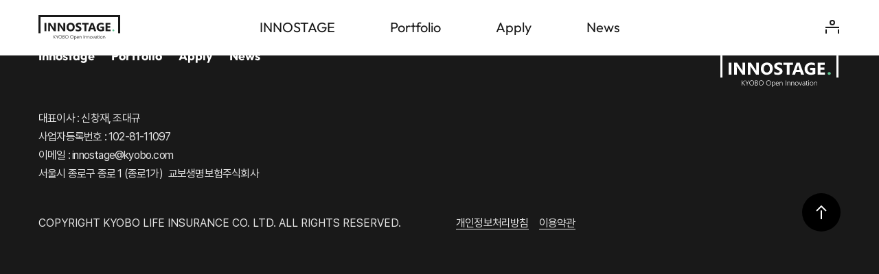

--- FILE ---
content_type: text/html; charset=UTF-8
request_url: https://www.kyobolifeinnostage.co.kr/author/locoent/
body_size: 6657
content:
<!DOCTYPE html>
<html lang="ko-KR">

<head>

    <!-- Google tag (gtag.js) jbrix.analytics@gmail.com -->
    <script async src="https://www.googletagmanager.com/gtag/js?id=G-G71KGYXYKP"></script>
    <script>
        window.dataLayer = window.dataLayer || [];
        function gtag(){dataLayer.push(arguments);}
        gtag('js', new Date());
        gtag('config', 'G-G71KGYXYKP');
    </script>

    <!-- Google tag (gtag.js) jbrix.chicago@gmail.com -->
    <script async src="https://www.googletagmanager.com/gtag/js?id=G-MDTV5B0VJ9"></script>
    <script>
        window.dataLayer = window.dataLayer || [];
        function gtag(){dataLayer.push(arguments);}
        gtag('js', new Date());
        gtag('config', 'G-MDTV5B0VJ9');
    </script>
    <meta charset="UTF-8">
    <meta http-equiv="X-UA-Compatible" content="IE=edge">
    <meta name="viewport" content="width=device-width, initial-scale=1.0, minimum-scale=1.0, maximum-scale=1.0" />
    <link rel="shortcut icon" href="https://www.kyobolifeinnostage.co.kr/wp-content/themes/innostage/assets/images/common/favicon.svg">
    <link rel="icon" href="https://www.kyobolifeinnostage.co.kr/wp-content/themes/innostage/assets/images/common/favicon-152.svg" sizes="152x152">
    <meta property="og:type" content="website">
    <meta property="og:title" content="교보생명 이노스테이지">
    <meta property="og:description" content="교보생명 이노스테이지">
    <meta property="og:image" content="https://www.kyobolifeinnostage.co.kr/wp-content/themes/innostage/assets/images/common/og.jpg">
    <meta property="og:url" content="https://www.kyobolifeinnostage.co.kr">
    <meta property="og:image:width" content="1200" />
    <meta property="og:image:height" content="630" />
    <title>
                  김수련    </title>
    <script type="text/javascript">
/* <![CDATA[ */
window.koko_analytics = {"url":"https:\/\/www.kyobolifeinnostage.co.kr\/koko-analytics-collect.php","site_url":"https:\/\/www.kyobolifeinnostage.co.kr","post_id":0,"path":"\/author\/locoent\/","method":"cookie","use_cookie":true};
/* ]]> */
</script>
<meta name='robots' content='max-image-preview:large' />
<link rel="alternate" type="application/rss+xml" title="이노스테이지 &raquo; 김수련 피드의 글" href="https://www.kyobolifeinnostage.co.kr/author/locoent/feed/" />
<script type="text/javascript">
/* <![CDATA[ */
window._wpemojiSettings = {"baseUrl":"https:\/\/s.w.org\/images\/core\/emoji\/15.0.3\/72x72\/","ext":".png","svgUrl":"https:\/\/s.w.org\/images\/core\/emoji\/15.0.3\/svg\/","svgExt":".svg","source":{"concatemoji":"https:\/\/www.kyobolifeinnostage.co.kr\/wp-includes\/js\/wp-emoji-release.min.js?ver=6.5.2"}};
/*! This file is auto-generated */
!function(i,n){var o,s,e;function c(e){try{var t={supportTests:e,timestamp:(new Date).valueOf()};sessionStorage.setItem(o,JSON.stringify(t))}catch(e){}}function p(e,t,n){e.clearRect(0,0,e.canvas.width,e.canvas.height),e.fillText(t,0,0);var t=new Uint32Array(e.getImageData(0,0,e.canvas.width,e.canvas.height).data),r=(e.clearRect(0,0,e.canvas.width,e.canvas.height),e.fillText(n,0,0),new Uint32Array(e.getImageData(0,0,e.canvas.width,e.canvas.height).data));return t.every(function(e,t){return e===r[t]})}function u(e,t,n){switch(t){case"flag":return n(e,"\ud83c\udff3\ufe0f\u200d\u26a7\ufe0f","\ud83c\udff3\ufe0f\u200b\u26a7\ufe0f")?!1:!n(e,"\ud83c\uddfa\ud83c\uddf3","\ud83c\uddfa\u200b\ud83c\uddf3")&&!n(e,"\ud83c\udff4\udb40\udc67\udb40\udc62\udb40\udc65\udb40\udc6e\udb40\udc67\udb40\udc7f","\ud83c\udff4\u200b\udb40\udc67\u200b\udb40\udc62\u200b\udb40\udc65\u200b\udb40\udc6e\u200b\udb40\udc67\u200b\udb40\udc7f");case"emoji":return!n(e,"\ud83d\udc26\u200d\u2b1b","\ud83d\udc26\u200b\u2b1b")}return!1}function f(e,t,n){var r="undefined"!=typeof WorkerGlobalScope&&self instanceof WorkerGlobalScope?new OffscreenCanvas(300,150):i.createElement("canvas"),a=r.getContext("2d",{willReadFrequently:!0}),o=(a.textBaseline="top",a.font="600 32px Arial",{});return e.forEach(function(e){o[e]=t(a,e,n)}),o}function t(e){var t=i.createElement("script");t.src=e,t.defer=!0,i.head.appendChild(t)}"undefined"!=typeof Promise&&(o="wpEmojiSettingsSupports",s=["flag","emoji"],n.supports={everything:!0,everythingExceptFlag:!0},e=new Promise(function(e){i.addEventListener("DOMContentLoaded",e,{once:!0})}),new Promise(function(t){var n=function(){try{var e=JSON.parse(sessionStorage.getItem(o));if("object"==typeof e&&"number"==typeof e.timestamp&&(new Date).valueOf()<e.timestamp+604800&&"object"==typeof e.supportTests)return e.supportTests}catch(e){}return null}();if(!n){if("undefined"!=typeof Worker&&"undefined"!=typeof OffscreenCanvas&&"undefined"!=typeof URL&&URL.createObjectURL&&"undefined"!=typeof Blob)try{var e="postMessage("+f.toString()+"("+[JSON.stringify(s),u.toString(),p.toString()].join(",")+"));",r=new Blob([e],{type:"text/javascript"}),a=new Worker(URL.createObjectURL(r),{name:"wpTestEmojiSupports"});return void(a.onmessage=function(e){c(n=e.data),a.terminate(),t(n)})}catch(e){}c(n=f(s,u,p))}t(n)}).then(function(e){for(var t in e)n.supports[t]=e[t],n.supports.everything=n.supports.everything&&n.supports[t],"flag"!==t&&(n.supports.everythingExceptFlag=n.supports.everythingExceptFlag&&n.supports[t]);n.supports.everythingExceptFlag=n.supports.everythingExceptFlag&&!n.supports.flag,n.DOMReady=!1,n.readyCallback=function(){n.DOMReady=!0}}).then(function(){return e}).then(function(){var e;n.supports.everything||(n.readyCallback(),(e=n.source||{}).concatemoji?t(e.concatemoji):e.wpemoji&&e.twemoji&&(t(e.twemoji),t(e.wpemoji)))}))}((window,document),window._wpemojiSettings);
/* ]]> */
</script>
<style id='wp-emoji-styles-inline-css' type='text/css'>

	img.wp-smiley, img.emoji {
		display: inline !important;
		border: none !important;
		box-shadow: none !important;
		height: 1em !important;
		width: 1em !important;
		margin: 0 0.07em !important;
		vertical-align: -0.1em !important;
		background: none !important;
		padding: 0 !important;
	}
</style>
<link rel='stylesheet' id='wp-block-library-css' href='https://www.kyobolifeinnostage.co.kr/wp-includes/css/dist/block-library/style.min.css?ver=6.5.2' type='text/css' media='all' />
<style id='classic-theme-styles-inline-css' type='text/css'>
/*! This file is auto-generated */
.wp-block-button__link{color:#fff;background-color:#32373c;border-radius:9999px;box-shadow:none;text-decoration:none;padding:calc(.667em + 2px) calc(1.333em + 2px);font-size:1.125em}.wp-block-file__button{background:#32373c;color:#fff;text-decoration:none}
</style>
<style id='global-styles-inline-css' type='text/css'>
body{--wp--preset--color--black: #000000;--wp--preset--color--cyan-bluish-gray: #abb8c3;--wp--preset--color--white: #ffffff;--wp--preset--color--pale-pink: #f78da7;--wp--preset--color--vivid-red: #cf2e2e;--wp--preset--color--luminous-vivid-orange: #ff6900;--wp--preset--color--luminous-vivid-amber: #fcb900;--wp--preset--color--light-green-cyan: #7bdcb5;--wp--preset--color--vivid-green-cyan: #00d084;--wp--preset--color--pale-cyan-blue: #8ed1fc;--wp--preset--color--vivid-cyan-blue: #0693e3;--wp--preset--color--vivid-purple: #9b51e0;--wp--preset--gradient--vivid-cyan-blue-to-vivid-purple: linear-gradient(135deg,rgba(6,147,227,1) 0%,rgb(155,81,224) 100%);--wp--preset--gradient--light-green-cyan-to-vivid-green-cyan: linear-gradient(135deg,rgb(122,220,180) 0%,rgb(0,208,130) 100%);--wp--preset--gradient--luminous-vivid-amber-to-luminous-vivid-orange: linear-gradient(135deg,rgba(252,185,0,1) 0%,rgba(255,105,0,1) 100%);--wp--preset--gradient--luminous-vivid-orange-to-vivid-red: linear-gradient(135deg,rgba(255,105,0,1) 0%,rgb(207,46,46) 100%);--wp--preset--gradient--very-light-gray-to-cyan-bluish-gray: linear-gradient(135deg,rgb(238,238,238) 0%,rgb(169,184,195) 100%);--wp--preset--gradient--cool-to-warm-spectrum: linear-gradient(135deg,rgb(74,234,220) 0%,rgb(151,120,209) 20%,rgb(207,42,186) 40%,rgb(238,44,130) 60%,rgb(251,105,98) 80%,rgb(254,248,76) 100%);--wp--preset--gradient--blush-light-purple: linear-gradient(135deg,rgb(255,206,236) 0%,rgb(152,150,240) 100%);--wp--preset--gradient--blush-bordeaux: linear-gradient(135deg,rgb(254,205,165) 0%,rgb(254,45,45) 50%,rgb(107,0,62) 100%);--wp--preset--gradient--luminous-dusk: linear-gradient(135deg,rgb(255,203,112) 0%,rgb(199,81,192) 50%,rgb(65,88,208) 100%);--wp--preset--gradient--pale-ocean: linear-gradient(135deg,rgb(255,245,203) 0%,rgb(182,227,212) 50%,rgb(51,167,181) 100%);--wp--preset--gradient--electric-grass: linear-gradient(135deg,rgb(202,248,128) 0%,rgb(113,206,126) 100%);--wp--preset--gradient--midnight: linear-gradient(135deg,rgb(2,3,129) 0%,rgb(40,116,252) 100%);--wp--preset--font-size--small: 13px;--wp--preset--font-size--medium: 20px;--wp--preset--font-size--large: 36px;--wp--preset--font-size--x-large: 42px;--wp--preset--spacing--20: 0.44rem;--wp--preset--spacing--30: 0.67rem;--wp--preset--spacing--40: 1rem;--wp--preset--spacing--50: 1.5rem;--wp--preset--spacing--60: 2.25rem;--wp--preset--spacing--70: 3.38rem;--wp--preset--spacing--80: 5.06rem;--wp--preset--shadow--natural: 6px 6px 9px rgba(0, 0, 0, 0.2);--wp--preset--shadow--deep: 12px 12px 50px rgba(0, 0, 0, 0.4);--wp--preset--shadow--sharp: 6px 6px 0px rgba(0, 0, 0, 0.2);--wp--preset--shadow--outlined: 6px 6px 0px -3px rgba(255, 255, 255, 1), 6px 6px rgba(0, 0, 0, 1);--wp--preset--shadow--crisp: 6px 6px 0px rgba(0, 0, 0, 1);}:where(.is-layout-flex){gap: 0.5em;}:where(.is-layout-grid){gap: 0.5em;}body .is-layout-flow > .alignleft{float: left;margin-inline-start: 0;margin-inline-end: 2em;}body .is-layout-flow > .alignright{float: right;margin-inline-start: 2em;margin-inline-end: 0;}body .is-layout-flow > .aligncenter{margin-left: auto !important;margin-right: auto !important;}body .is-layout-constrained > .alignleft{float: left;margin-inline-start: 0;margin-inline-end: 2em;}body .is-layout-constrained > .alignright{float: right;margin-inline-start: 2em;margin-inline-end: 0;}body .is-layout-constrained > .aligncenter{margin-left: auto !important;margin-right: auto !important;}body .is-layout-constrained > :where(:not(.alignleft):not(.alignright):not(.alignfull)){max-width: var(--wp--style--global--content-size);margin-left: auto !important;margin-right: auto !important;}body .is-layout-constrained > .alignwide{max-width: var(--wp--style--global--wide-size);}body .is-layout-flex{display: flex;}body .is-layout-flex{flex-wrap: wrap;align-items: center;}body .is-layout-flex > *{margin: 0;}body .is-layout-grid{display: grid;}body .is-layout-grid > *{margin: 0;}:where(.wp-block-columns.is-layout-flex){gap: 2em;}:where(.wp-block-columns.is-layout-grid){gap: 2em;}:where(.wp-block-post-template.is-layout-flex){gap: 1.25em;}:where(.wp-block-post-template.is-layout-grid){gap: 1.25em;}.has-black-color{color: var(--wp--preset--color--black) !important;}.has-cyan-bluish-gray-color{color: var(--wp--preset--color--cyan-bluish-gray) !important;}.has-white-color{color: var(--wp--preset--color--white) !important;}.has-pale-pink-color{color: var(--wp--preset--color--pale-pink) !important;}.has-vivid-red-color{color: var(--wp--preset--color--vivid-red) !important;}.has-luminous-vivid-orange-color{color: var(--wp--preset--color--luminous-vivid-orange) !important;}.has-luminous-vivid-amber-color{color: var(--wp--preset--color--luminous-vivid-amber) !important;}.has-light-green-cyan-color{color: var(--wp--preset--color--light-green-cyan) !important;}.has-vivid-green-cyan-color{color: var(--wp--preset--color--vivid-green-cyan) !important;}.has-pale-cyan-blue-color{color: var(--wp--preset--color--pale-cyan-blue) !important;}.has-vivid-cyan-blue-color{color: var(--wp--preset--color--vivid-cyan-blue) !important;}.has-vivid-purple-color{color: var(--wp--preset--color--vivid-purple) !important;}.has-black-background-color{background-color: var(--wp--preset--color--black) !important;}.has-cyan-bluish-gray-background-color{background-color: var(--wp--preset--color--cyan-bluish-gray) !important;}.has-white-background-color{background-color: var(--wp--preset--color--white) !important;}.has-pale-pink-background-color{background-color: var(--wp--preset--color--pale-pink) !important;}.has-vivid-red-background-color{background-color: var(--wp--preset--color--vivid-red) !important;}.has-luminous-vivid-orange-background-color{background-color: var(--wp--preset--color--luminous-vivid-orange) !important;}.has-luminous-vivid-amber-background-color{background-color: var(--wp--preset--color--luminous-vivid-amber) !important;}.has-light-green-cyan-background-color{background-color: var(--wp--preset--color--light-green-cyan) !important;}.has-vivid-green-cyan-background-color{background-color: var(--wp--preset--color--vivid-green-cyan) !important;}.has-pale-cyan-blue-background-color{background-color: var(--wp--preset--color--pale-cyan-blue) !important;}.has-vivid-cyan-blue-background-color{background-color: var(--wp--preset--color--vivid-cyan-blue) !important;}.has-vivid-purple-background-color{background-color: var(--wp--preset--color--vivid-purple) !important;}.has-black-border-color{border-color: var(--wp--preset--color--black) !important;}.has-cyan-bluish-gray-border-color{border-color: var(--wp--preset--color--cyan-bluish-gray) !important;}.has-white-border-color{border-color: var(--wp--preset--color--white) !important;}.has-pale-pink-border-color{border-color: var(--wp--preset--color--pale-pink) !important;}.has-vivid-red-border-color{border-color: var(--wp--preset--color--vivid-red) !important;}.has-luminous-vivid-orange-border-color{border-color: var(--wp--preset--color--luminous-vivid-orange) !important;}.has-luminous-vivid-amber-border-color{border-color: var(--wp--preset--color--luminous-vivid-amber) !important;}.has-light-green-cyan-border-color{border-color: var(--wp--preset--color--light-green-cyan) !important;}.has-vivid-green-cyan-border-color{border-color: var(--wp--preset--color--vivid-green-cyan) !important;}.has-pale-cyan-blue-border-color{border-color: var(--wp--preset--color--pale-cyan-blue) !important;}.has-vivid-cyan-blue-border-color{border-color: var(--wp--preset--color--vivid-cyan-blue) !important;}.has-vivid-purple-border-color{border-color: var(--wp--preset--color--vivid-purple) !important;}.has-vivid-cyan-blue-to-vivid-purple-gradient-background{background: var(--wp--preset--gradient--vivid-cyan-blue-to-vivid-purple) !important;}.has-light-green-cyan-to-vivid-green-cyan-gradient-background{background: var(--wp--preset--gradient--light-green-cyan-to-vivid-green-cyan) !important;}.has-luminous-vivid-amber-to-luminous-vivid-orange-gradient-background{background: var(--wp--preset--gradient--luminous-vivid-amber-to-luminous-vivid-orange) !important;}.has-luminous-vivid-orange-to-vivid-red-gradient-background{background: var(--wp--preset--gradient--luminous-vivid-orange-to-vivid-red) !important;}.has-very-light-gray-to-cyan-bluish-gray-gradient-background{background: var(--wp--preset--gradient--very-light-gray-to-cyan-bluish-gray) !important;}.has-cool-to-warm-spectrum-gradient-background{background: var(--wp--preset--gradient--cool-to-warm-spectrum) !important;}.has-blush-light-purple-gradient-background{background: var(--wp--preset--gradient--blush-light-purple) !important;}.has-blush-bordeaux-gradient-background{background: var(--wp--preset--gradient--blush-bordeaux) !important;}.has-luminous-dusk-gradient-background{background: var(--wp--preset--gradient--luminous-dusk) !important;}.has-pale-ocean-gradient-background{background: var(--wp--preset--gradient--pale-ocean) !important;}.has-electric-grass-gradient-background{background: var(--wp--preset--gradient--electric-grass) !important;}.has-midnight-gradient-background{background: var(--wp--preset--gradient--midnight) !important;}.has-small-font-size{font-size: var(--wp--preset--font-size--small) !important;}.has-medium-font-size{font-size: var(--wp--preset--font-size--medium) !important;}.has-large-font-size{font-size: var(--wp--preset--font-size--large) !important;}.has-x-large-font-size{font-size: var(--wp--preset--font-size--x-large) !important;}
.wp-block-navigation a:where(:not(.wp-element-button)){color: inherit;}
:where(.wp-block-post-template.is-layout-flex){gap: 1.25em;}:where(.wp-block-post-template.is-layout-grid){gap: 1.25em;}
:where(.wp-block-columns.is-layout-flex){gap: 2em;}:where(.wp-block-columns.is-layout-grid){gap: 2em;}
.wp-block-pullquote{font-size: 1.5em;line-height: 1.6;}
</style>
<link rel='stylesheet' id='theme-css-normalize-css' href='https://www.kyobolifeinnostage.co.kr/wp-content/themes/innostage/assets/css/normalize.css?ver=6.5.2' type='text/css' media='all' />
<link rel='stylesheet' id='theme-css-style-css' href='https://www.kyobolifeinnostage.co.kr/wp-content/themes/innostage/assets/css/style.css?ver=6.5.2' type='text/css' media='all' />
<link rel='stylesheet' id='theme-css-dev-style-css' href='https://www.kyobolifeinnostage.co.kr/wp-content/themes/innostage/assets/css/style_dev.css?ver=6.5.2' type='text/css' media='all' />
<link rel='stylesheet' id='theme-css-extend-style-css' href='https://www.kyobolifeinnostage.co.kr/wp-content/themes/innostage/assets/css/extend.a.css?ver=6.5.2' type='text/css' media='all' />
<script type="text/javascript" src="https://www.kyobolifeinnostage.co.kr/wp-content/themes/innostage/assets/js/jquery-3.3.1.min.js?ver=6.5.2" id="theme-js-jquery-js"></script>
<link rel="https://api.w.org/" href="https://www.kyobolifeinnostage.co.kr/wp-json/" /><link rel="alternate" type="application/json" href="https://www.kyobolifeinnostage.co.kr/wp-json/wp/v2/users/772" /><link rel="EditURI" type="application/rsd+xml" title="RSD" href="https://www.kyobolifeinnostage.co.kr/xmlrpc.php?rsd" />
<meta name="generator" content="WordPress 6.5.2" />
<script type="text/javascript">var wpjx_ajaxurl = "https://www.kyobolifeinnostage.co.kr/wp-admin/admin-ajax.php";</script>
</head>

<body class="archive author author-locoent author-772">

    <div id="page" class="site">

        <header id="act_header" class="">
            <!-- 
                1. pc, t, mo 공통
                - 컨텐츠 상단에 비주얼 이미지가 있을때는 headerArea에 transparent(메인, INNOSTAGE, Portfolio, Apply, News) 추가, 
                없으면 headerArea에 transparent 삭제

                - offsetTop 값이 0이면 상단에 비주얼 이미지가 있을때는 headerArea에 transparent 넣어주세요

            -->
            <div class="headerArea ">
                <div class="inner">
                    <h1 class="logo">
                        <a href="https://www.kyobolifeinnostage.co.kr">
                            <img src="https://www.kyobolifeinnostage.co.kr/wp-content/themes/innostage/assets/images/common/img_logo_black.svg" alt="INNOSTAGE">
                            <img src="https://www.kyobolifeinnostage.co.kr/wp-content/themes/innostage/assets/images/common/img_logo_white.svg" alt="INNOSTAGE">
                        </a>
                    </h1>
                    <div class="nav">
                        <ul class="navbar">
                            <li id="menu-item-6438" class="menu-item menu-item-type-custom menu-item-object-custom menu-item-has-children menu-item-6438"><a href="/innostage/about">INNOSTAGE</a>
<ul class="sub-menu">
	<li id="menu-item-6437" class="menu-item menu-item-type-post_type menu-item-object-page menu-item-6437"><a href="https://www.kyobolifeinnostage.co.kr/innostage/about/">이노스테이지 소개</a></li>
	<li id="menu-item-6485" class="menu-item menu-item-type-post_type menu-item-object-page menu-item-6485"><a href="https://www.kyobolifeinnostage.co.kr/innostage/support/">지원 활동</a></li>
</ul>
</li>
<li id="menu-item-974" class="menu-item menu-item-type-custom menu-item-object-custom menu-item-has-children menu-item-974"><a href="/portfolio/innostage">Portfolio</a>
<ul class="sub-menu">
	<li id="menu-item-328" class="menu-item menu-item-type-post_type menu-item-object-page menu-item-328"><a href="https://www.kyobolifeinnostage.co.kr/portfolio/innostage/">이노스테이지 기업</a></li>
	<li id="menu-item-324" class="menu-item menu-item-type-post_type menu-item-object-page menu-item-324"><a href="https://www.kyobolifeinnostage.co.kr/portfolio/normal/">기업 탐색하기</a></li>
</ul>
</li>
<li id="menu-item-670" class="menu-item menu-item-type-custom menu-item-object-custom menu-item-has-children menu-item-670"><a href="/apply/program">Apply</a>
<ul class="sub-menu">
	<li id="menu-item-348" class="menu-item menu-item-type-post_type menu-item-object-page menu-item-348"><a href="https://www.kyobolifeinnostage.co.kr/apply/program/">지원 프로그램</a></li>
	<li id="menu-item-356" class="menu-item menu-item-type-post_type menu-item-object-page menu-item-356"><a href="https://www.kyobolifeinnostage.co.kr/apply/proposal/">협업 제안</a></li>
</ul>
</li>
<li id="menu-item-300" class="menu-item menu-item-type-post_type menu-item-object-page menu-item-300"><a href="https://www.kyobolifeinnostage.co.kr/news/">News</a></li>
                        </ul>

                                            </div>
                    

                                        <!-- 로그인 전: pc -->
                    <div class="login pc">    <!-- 로그인이 되면 display: none--> 
                        <a href="/login" class="link"><span>로그인</span></a> 
                    </div> 
                                        

                    <!-- 로그인 전:  t, mo -->
                    <div class="login mo"> 
                                                <a href="/login" class="link"><span>로그인</span></a> <!-- 로그인이 되면 display: none--> 
                                                <div class="hamburger">
                            <a href="#">
                               <div>
                                    <span></span>
                                    <span></span>
                                    <span></span>
                               </div>
                            </a>
                        </div>  
                    </div>
                    

                    
                </div>
            </div>
        </header> <!-- #act_header -->

        
        <div class="site-content-container">
            <div id="content" class="site-content">
<div id="primary" class="content-area">
	<main id="main" class="site-main" role="main">
			</main>
</div>

            </div><!-- #content -->

            <div id="container_layer_alert"></div> <!-- layout_alert brain 230725-->

            <footer class="footer">
                <div class="inner">
                    <h2>
                        <img src="https://www.kyobolifeinnostage.co.kr/wp-content/themes/innostage/assets/images/common/img_logo_footer.svg" alt="INNOSTAGE">
                    </h2>
                    <ul class="menu_list">
                        <li>
                            <a href="/innostage">Innostage</a>
                        </li>
                        <li>
                            <a class="soon" href="#">Portfolio</a>
                        </li>
                        <li>
                            <a href="/apply/program/post/2023-kyobolifeinnostage-on-4">Apply</a>
                        </li>
                        <li>
                            <a class="soon" href="#">News</a>
                        </li>
                    </ul>

                    <ul class="address_list">
                        <li>대표이사 : 신창재, 조대규</li>
                        <li>사업자등록번호 : 102-81-11097</li>
                        <li>이메일 : <a href="mailto:innostage@kyobo.com">innostage@kyobo.com</a></li>
                        <li>서울시 종로구 종로 1 (종로1가)<span>교보생명보험주식회사</span></li>
                    </ul>

                    <div class="bottom">
                        <p class="copyright">Copyright KYOBO LIFE INSURANCE CO. LTD. All Rights Reserved.</p>
                        <div class="terms_list">
                            <a href="/privacy">
                                <span>개인정보처리방침</span>
                            </a>
                            <a href="/terms-of-use">
                                <span>이용약관</span>
                            </a>
                        </div>
                    </div>
                </div>
                <div class="btn_top default">
                    <a href="#">상단으로 이동</a>
                </div>

                <!-- 0728 플로팅 메뉴 추가, off:기본메뉴 on:오버메뉴 -->
                <!-- <div class="btn_support">
                    <ul class="wrap">
                        <li class="off">
                            <a href="#"></a>
                        </li>                    
                        <li class="on">
                            <a href="#"></a>
                        </li> 
                    </ul>                                       
                </div> -->
                <!-- <div class="btn_support_center">
                    <ul class="wrap">
                        <li class="off">
                            <a href="#"></a>
                        </li>
                        <li class="on">
                            <a href="#">이노스테이지 ON 4 지원</a>
                        </li>
                    </ul>
                </div> -->
                <!-- <div class="btn_support_box open">
                    <a href="/apply/program/post/2023-kyobolifeinnostage-on-4">이노스테이지<br>ON 4 지원</a>
                </div> -->
            </footer><!-- #act_foote r -->

            

        </div><!-- .site-content-container -->

        
    </div><!-- #page -->

    <script type="text/javascript" defer src="https://www.kyobolifeinnostage.co.kr/wp-content/plugins/koko-analytics/assets/dist/js/script.js?ver=2.0.18" id="koko-analytics-js"></script>
<script type="text/javascript" src="https://www.kyobolifeinnostage.co.kr/wp-content/themes/innostage/assets/js/init.js?ver=250404" id="theme-js-init-js"></script>
<script type="text/javascript" src="https://www.kyobolifeinnostage.co.kr/wp-content/themes/innostage/assets/js/common.js?ver=6.5.2" id="theme-js-common-js"></script>
<script type="text/javascript" src="https://www.kyobolifeinnostage.co.kr/wp-content/themes/innostage/assets/js/extend.a.js?ver=6.5.2" id="theme-js-extend-js"></script>
    <link rel="stylesheet" href="https://www.kyobolifeinnostage.co.kr/wp-content/themes/innostage/assets/css/aos.css">
    <script type="text/javascript" src="https://www.kyobolifeinnostage.co.kr/wp-content/themes/innostage/assets/js/aos.js"></script>
    <script type="text/javascript" src="https://www.kyobolifeinnostage.co.kr/wp-content/themes/innostage/assets/js/swiper.min.js"></script>
    <script type="text/javascript" src="https://www.kyobolifeinnostage.co.kr/wp-content/themes/innostage/assets/js/jquery.marquee.min.js"></script>
    <script type="text/javascript">
        $(function() {
            AOS.init({
               //disable: false,
               //offset: 300,
               duration: 800,
               easing: 'ease',
               once: true,
               //delay: 200,
            });
            // 모바일에서 플로팅 메뉴 숨김
            if(isMobileTablet()) {
                $('.btn_support_box').hide();
            }

            $(window).on('scroll', function() {

                // 플로팅 접기
                if($(window).scrollTop() > 300) {
                    $('.btn_support_box').removeClass('open');
                }


                if($(window).scrollTop() > 5) {
                    $('.btn_top').addClass('on');
                    // 0728 플로팅 메뉴 추가
                    $('.btn_support').addClass('on');
                    $('.btn_support_center').addClass('on');
                    // $('.btn_support_box').removeClass('open');

                } else {
                    $('.btn_top').removeClass('on');
                    // 0728 플로팅 메뉴 추가
                    $('.btn_support').removeClass('on');
                    $('.btn_support_center').removeClass('on');
                }

                if($(window).scrollTop() >= $(document).height() - $(window).height()) { 
                    $('.btn_top').addClass('default');
                    $('.btn_top').removeClass('on');
                    // 0728 플로팅 메뉴 추가
                    $('.btn_support').addClass('default');
                    $('.btn_support').removeClass('on');
                    $('.btn_support_center').addClass('default');
                    $('.btn_support_center').removeClass('on');
                } else {
                    $('.btn_top').removeClass('default');
                    // 0728 플로팅 메뉴 추가
                    $('.btn_support').removeClass('default');
                    $('.btn_support_center').removeClass('default');
                }

                if(isMobile()){
                    if($(window).scrollTop() >= $('.footer h2').offset().top - $(window).height()) {
                        $('.btn_top').addClass('default');
                        $('.btn_top').removeClass('on');
                        // 0728 플로팅 메뉴 추가
                        $('.btn_support').addClass('default');
                        $('.btn_support').removeClass('on');
                        $('.btn_support_center').addClass('default');
                        $('.btn_support_center').removeClass('on');
                    } else {
                        $('.btn_top').removeClass('default');
                        // 0728 플로팅 메뉴 추가
                        $('.btn_support').removeClass('default');
                        $('.btn_support_center').removeClass('default');
                    }
                }
            })
        })
    </script>

</body>
</html>


--- FILE ---
content_type: text/css
request_url: https://www.kyobolifeinnostage.co.kr/wp-content/themes/innostage/assets/css/common.css
body_size: 11516
content:
@charset "UTF-8";
@font-face {
    font-family: "Pretendard";
    font-weight: 400;
    font-style: normal;
    src: url("../fonts/pretendard/Pretendard-Regular.woff2") format("font-woff2"), url("../fonts/pretendard/Pretendard-Regular.woff") format("woff"), url("../fonts/pretendard/Pretendard-Regular.ttf") format("truetype");
    font-display: swap;
}
@font-face {
    font-family: "Pretendard";
    font-weight: 500;
    font-style: normal;
    src: url("../fonts/pretendard/Pretendard-Medium.woff2") format("font-woff2"), url("../fonts/pretendard/Pretendard-Medium.woff") format("woff"), url("../fonts/pretendard/Pretendard-Medium.ttf") format("truetype");
    font-display: swap;
}
@font-face {
    font-family: "Pretendard";
    font-weight: 600;
    font-style: normal;
    src: url("../fonts/pretendard/Pretendard-SemiBold.woff2") format("font-woff2"), url("../fonts/pretendard/Pretendard-SemiBold.woff") format("woff"), url("../fonts/pretendard/Pretendard-SemiBold.ttf") format("truetype");
    font-display: swap;
}
@font-face {
    font-family: "Pretendard";
    font-weight: 700;
    font-style: normal;
    src: url("../fonts/pretendard/Pretendard-Bold.woff2") format("font-woff2"), url("../fonts/pretendard/Pretendard-Bold.woff") format("woff"), url("../fonts/pretendard/Pretendard-Bold.ttf") format("truetype");
    font-display: swap;
}
@font-face {
    font-family: "Pretendard";
    font-weight: 900;
    font-style: normal;
    src: url("../fonts/pretendard/Pretendard-Black.woff2") format("font-woff2"), url("../fonts/pretendard/Pretendard-Black.woff") format("woff"), url("../fonts/pretendard/Pretendard-Black.ttf") format("truetype");
    font-display: swap;
}
@font-face {
    font-family: "Outfit";
    font-weight: 200;
    font-style: normal;
    src: url("../fonts/outfit/Outfit-ExtraLight.woff2") format("font-woff2"), url("../fonts/outfit/Outfit-ExtraLight.woff") format("woff"), url("../fonts/outfit/Outfit-ExtraLight.ttf") format("truetype");
    font-display: swap;
}
@font-face {
    font-family: "Outfit";
    font-weight: 400;
    font-style: normal;
    src: url("../fonts/outfit/Outfit-Regular.woff2") format("font-woff2"), url("../fonts/outfit/Outfit-Regular.woff") format("woff"), url("../fonts/outfit/Outfit-Regular.ttf") format("truetype");
    font-display: swap;
}
@font-face {
    font-family: "Outfit";
    font-weight: 700;
    font-style: normal;
    src: url("../fonts/outfit/Outfit-Bold.woff2") format("font-woff2"), url("../fonts/outfit/Outfit-Bold.woff") format("woff"), url("../fonts/outfit/Outfit-Bold.ttf") format("truetype");
    font-display: swap;
}

:root {
    --font-eng: "Outfit";
    --color-point: #5dc591;
}

/* only pc */
@media (min-width: 1181px) {
    :root {
        font-size: 62.5%; /* 10px */
    }
}
html,
body,
div,
span,
applet,
object,
iframe,
h1,
h2,
h3,
h4,
h5,
h6,
p,
blockquote,
pre,
a,
abbr,
acronym,
address,
big,
cite,
code,
del,
dfn,
em,
img,
ins,
kbd,
q,
s,
samp,
small,
strike,
strong,
sub,
sup,
tt,
var,
b,
u,
i,
center,
dl,
dt,
dd,
ol,
ul,
li,
fieldset,
form,
label,
legend,
table,
caption,
tbody,
tfoot,
thead,
tr,
th,
td,
article,
aside,
canvas,
details,
embed,
figure,
figcaption,
footer,
header,
hgroup,
menu,
nav,
output,
ruby,
section,
summary,
time,
mark,
audio,
video,
button {
    margin: 0;
    padding: 0;
    border: 0;
    box-sizing: border-box;
    font-size: 100%;
    font-weight: 400;
    font: inherit;
    vertical-align: baseline;
}
body {
    overflow-x: hidden;
    width: 100%;
    line-height: 1;
    color: #565656;
    font-size: 1.8rem;
    font-family: "Pretendard", "Outfit", AppleGothic, "Malgun Gothic", "맑은 고딕", "Dotum", sans-serif;
}

*::before,
*::after {
    box-sizing: border-box;
}
ol,
ul,
li {
    list-style: none;
}
table {
    width: 100%;
    table-layout: fixed;
    border-collapse: collapse;
    border-spacing: 0;
}
a {
    color: #191919;
    text-decoration: none;
}
em,
address {
    font-style: normal;
}
strong {
    color: #191919;
    font-weight: 700;
}
img {
    max-width: 100%;
    vertical-align: top;
}
h2,
h3,
h4,
h5 {
    color: #191919;
    font-weight: 700;
}

/* 이노스테이지와 뉴스(default) 공통사용*/
h3.bullet {
    position: relative;
    display: inline-block;
    padding-right: 1.4rem;
    line-height: 1.5;
    font-size: 2.8rem;
}
h3.bullet::after {
    content: "";
    position: absolute;
    right: 0;
    top: 58%;
    width: 0.8rem;
    height: 0.8rem;
    border-radius: 100%;
    background: var(--color-point);
}
@media (max-width: 1180px) {
    h3.bullet {
        padding-right: calc(100vw * (14 / 1180));
        font-size: calc(100vw * (28 / 1180));
    }
    h3.bullet::after {
        top: calc(100vw * (25 / 1180));
        width: 8px;
        height: 8px;
    }
}
/* @media (max-width: 970px) { 
    h3.bullet::after {
        width: 5px;
        height: 5px;
    }
} */
@media (max-width: 860px) {
    h3.bullet::after {
        width: 5px;
        height: 5px;
    }
}
@media (max-width: 767px) {
    h3.bullet {
        padding-right: calc(100vw * (16 / 767));
        font-size: calc(100vw * (32 / 767));
    }
    h3.bullet::after {
        top: calc(100vw * (30 / 767));
        width: 6px;
        height: 6px;
    }
}
@media (max-width: 480px) {
    h3.bullet::after {
        width: 4px;
        height: 4px;
    }
}
input {
    -webkit-appearance: none;
    appearance: none;
}
button {
    cursor: pointer;
}
.hidden {
    overflow: hidden;
}

/* 스크롤바 기본셋팅 */
.scroll::-webkit-scrollbar {
    width: 2px;
    -webkit-overflow-scrolling: touch;
}
.scroll::-webkit-scrollbar-thumb {
    background: #191919;
}
.scroll::-webkit-scrollbar-track {
    background: transparent;
}

/* 말줄임 */
[class*="ellipsis"] {
    overflow: hidden;
    white-space: normal;
    text-overflow: ellipsis;
    display: -webkit-box;
    -webkit-box-orient: vertical;
    word-break: break-all;
}
.ellipsis01 {
    -webkit-line-clamp: 1;
}
.ellipsis02 {
    -webkit-line-clamp: 2;
}
.ellipsis04 {
    -webkit-line-clamp: 4;
}

/* 폼 */
input[type="text"],
input[type="password"],
input[type="tel"],
input[type="email"],
input[type="number"],
input[type="url"],
input[type="search"] {
    width: 100%;
    padding: 1.1rem 1.6rem;
    border: 1px solid #c7c7c7;
    border-radius: 2px;
    box-sizing: border-box;
    line-height: 1.5;
    color: #191919;
    font-size: 1.6rem;
    font-family: "Pretendard";
    background: #fff;
    appearance: none;
}
/* brain 230727 input:disabled 제거 */
input::placeholder,
textarea::placeholder {
    opacity: 1;
    color: #c7c7c7;
}
input:focus {
    border-color: var(--color-point);
    outline: none;
}
input:read-only {
    /* background: #fafafa; */
}
.radio,
.checkbox {
    display: inline-block;
    vertical-align: middle;
}
.radio label,
.checkbox label {
    cursor: pointer;
}
.radio input,
.checkbox input {
    display: none;
}

/* 라디오버튼 */
.radio span {
    position: relative;
    display: flex;
    flex-wrap: nowrap;
    align-items: center;
    word-break: keep-all;
    padding-left: 3rem;
    color: #969696;
    letter-spacing: -0.03em;
    line-height: 1.5;
    font-size: 1.6rem;
    font-weight: 700;
}
.radio span::before {
    content: "";
    width: 2.4rem;
    height: 2.4rem;
    position: absolute;
    left: 0;
    top: 50%;
    background: url("../images/common/ico_radio.svg") no-repeat center center / 100% 100%;
    transform: translateY(-50%);
}
.radio input:checked + span {
    color: var(--color-point);
}
.radio input:checked + span:before {
    background-image: url("../images/common/ico_radio_chk.svg");
}

/* 체크박스 */
.checkbox span {
    position: relative;
    display: flex;
    flex-wrap: nowrap;
    align-items: center;
    word-break: keep-all;
}
.checkbox span::before {
    content: "";
    position: absolute;
    left: 0;
    top: 50%;
    transform: translateY(-50%);
    background-repeat: no-repeat;
    background-position: center center;
    background-size: 100% 100%;
}
.checkbox.black span {
    padding-left: 2.2rem;
    color: #565656;
    letter-spacing: -0.03em;
    line-height: 1.5;
    font-size: 1.6rem;
    font-weight: 400;
}
.checkbox.black span::before {
    content: "";
    width: 1.6rem;
    height: 1.6rem;
    background-image: url("../images/common/ico_checkbox_black.svg");
}
.checkbox.black input:checked + span:before {
    background-image: url("../images/common/ico_checkbox_black_chk.svg");
}

.checkbox.green span {
    padding-left: 3rem;
    color: #191919;
    line-height: 1.5;
    font-size: 1.6rem;
    font-weight: 400;
}
.checkbox.green input:checked + span {
    color: var(--color-point);
}
.checkbox.green span::before {
    content: "";
    top: 49%;
    width: 2.4rem;
    height: 2.4rem;
    background-image: url("../images/common/ico_checkbox_green.svg");
}
.checkbox.green input:checked + span:before {
    background-image: url("../images/common/ico_checkbox_green_chk.svg");
}

.checkbox.basic span {
    padding-left: 3rem;
    color: #969696;
    line-height: 1.5;
    font-size: 1.6rem;
    font-weight: 700;
}
.checkbox.basic input:checked + span {
    color: var(--color-point);
}
.checkbox.basic span::before {
    content: "";
    top: 49%;
    width: 2.4rem;
    height: 2.4rem;
    background-image: url("../images/common/ico_checkbox_basic.svg");
}
.checkbox.basic input:checked + span:before {
    background-image: url("../images/common/ico_checkbox_basic_chk.svg");
}

/*라디오버튼 두개 정렬*/
.choice_box {
    display: flex;
    align-items: center;
}
.choice_box .radio {
    margin-left: 4rem;
}

/* 회원가입, 마이페이지만 간격이 다름*/
.choice_box.unusual .radio {
    margin-left: 5.2rem;
}
.choice_box.unusual .checkbox {
    margin-left: 2.4rem;
}
.choice_box .radio:first-child,
.choice_box.unusual .radio:first-child,
.choice_box.unusual .checkbox:first-child {
    margin-left: 0;
}

textarea {
    resize: none;
    width: 100%;
    height: 100%;
    border-radius: 2px;
    border: 1px solid #ddd;
    padding: 1.1rem 1.6rem;
    box-sizing: border-box;
    color: #191919;
    line-height: 1.5;
    font-size: 1.6rem;
    font-family: "Pretendard";
}
textarea:focus {
    border-color: var(--color-point);
    outline: none;
}
textarea:focus + .count {
    color: var(--color-point);
}
textarea::placeholder {
    color: #c7c7c7;
}
.textarea_box {
    position: relative;
}
/* .textarea_box.type01 {
    height: 12rem;
} */
.textarea_box .count {
    position: absolute;
    right: 1.6rem;
    bottom: 1.2rem;
    color: #c7c7c7;
    line-height: 1.5;
    font-size: 1.6rem;
}

/* 파일첨부 */
.file label {
    cursor: pointer;
}
/* brain 230727 */
.file button.sbtn_gray {
    display: none;
}
.file input[type="file"] {
    position: absolute;
    width: 1px;
    height: 1px;
    padding: 0;
    margin: 0;
    border: 0;
    overflow: hidden;
    clip: rect(0, 0, 0, 0);
}
.file input:read-only {
    background: #fff;
}

/* 유효성 체크*/
input.validity {
    border-color: #f45a5a;
}
p.validity {
    margin-top: 0.8rem;
    color: #f45a5a;
    line-height: 1.5;
    font-size: 1.4rem;
}
/* brain 230727 */
p.validity.message {
    color: #5dc591;
}
p.validity.fadeout {
    animation: fadeout 0.5s forwards;
}
@keyframes fadeout {
    0% {
        opacity: 1;
    }
    100% {
        opacity: 0;
    }
}

@media (max-width: 1180px) {
    input[type="text"],
    input[type="password"],
    input[type="tel"],
    input[type="email"],
    input[type="number"],
    input[type="url"],
    input[type="search"] {
        padding: calc(100vw * (11 / 1180)) calc(100vw * (16 / 1180));
        font-size: calc(100vw * (18 / 1180));
    }
    .radio span {
        padding-left: calc(100vw * (30 / 1180));
        font-size: calc(100vw * (18 / 1180));
    }
    .radio span::before {
        width: calc(100vw * (24 / 1180));
        height: calc(100vw * (24 / 1180));
    }

    .checkbox.black span {
        padding-left: calc(100vw * (21 / 1180));
        font-size: calc(100vw * (18 / 1180));
    }
    .checkbox.black span::before {
        width: calc(100vw * (16 / 1180));
        height: calc(100vw * (16 / 1180));
    }
    .checkbox.green span {
        padding-left: calc(100vw * (28 / 1180));
        font-size: calc(100vw * (20 / 1180));
    }
    .checkbox.green span::before {
        width: calc(100vw * (24 / 1180));
        height: calc(100vw * (24 / 1180));
    }

    .checkbox.basic span {
        padding-left: calc(100vw * (30 / 1180));
        font-size: calc(100vw * (18 / 1180));
    }
    .checkbox.basic span::before {
        width: calc(100vw * (24 / 1180));
        height: calc(100vw * (24 / 1180));
    }

    p.validity {
        margin-top: calc(100vw * (8 / 1180));
        font-size: calc(100vw * (18 / 1180));
    }
    .choice_box .radio {
        margin-left: calc(100vw * (40 / 1180));
    }
    .choice_box.unusual .radio {
        margin-left: calc(100vw * (63 / 1180));
    }
    .choice_box.unusual .checkbox {
        margin-left: calc(100vw * (32 / 1180));
    }
    textarea {
        padding: calc(100vw * (11 / 1180)) calc(100vw * (16 / 1180));
        font-size: calc(100vw * (18 / 1180));
    }
    .textarea_box.type01 {
        height: calc(100vw * (120 / 1180));
    }
    .textarea_box .count {
        right: calc(100vw * (16 / 1180));
        bottom: calc(100vw * (11 / 1180));
        font-size: calc(100vw * (18 / 1180));
    }
}
@media (max-width: 767px) {
    input[type="text"],
    input[type="password"],
    input[type="tel"],
    input[type="email"],
    input[type="number"],
    input[type="url"],
    input[type="search"] {
        padding: calc(100vw * (27 / 767)) calc(100vw * (24 / 767));
        font-size: calc(100vw * (28 / 767));
    }
    .radio span {
        padding-left: calc(100vw * (60 / 767));
        font-size: calc(100vw * (32 / 767));
    }
    .radio span::before {
        width: calc(100vw * (48 / 767));
        height: calc(100vw * (48 / 767));
    }
    .checkbox.black span {
        padding-left: calc(100vw * (44 / 767));
        font-size: calc(100vw * (28 / 767));
    }
    .checkbox.black span::before {
        width: calc(100vw * (32 / 767));
        height: calc(100vw * (32 / 767));
    }
    .checkbox.green span {
        padding-left: calc(100vw * (56 / 767));
        font-size: calc(100vw * (36 / 767));
    }
    .checkbox.green span::before {
        width: calc(100vw * (48 / 767));
        height: calc(100vw * (48 / 767));
    }

    .checkbox.basic span {
        padding-left: calc(100vw * (60 / 767));
        font-size: calc(100vw * (32 / 767));
    }
    .checkbox.basic span::before {
        width: calc(100vw * (48 / 767));
        height: calc(100vw * (48 / 767));
    }

    p.validity {
        margin-top: calc(100vw * (16 / 767));
        font-size: calc(100vw * (28 / 767));
    }
    .choice_box .radio {
        margin-left: calc(100vw * (40 / 767));
    }
    .choice_box.unusual .radio {
        margin-left: calc(100vw * (95 / 767));
    }
    .choice_box.unusual .checkbox {
        margin-left: calc(100vw * (40 / 767));
    }

    textarea {
        padding: calc(100vw * (24 / 767)) calc(100vw * (24 / 767));
        font-size: calc(100vw * (28 / 767));
    }
    .textarea_box.type01 {
        height: calc(100vw * (364 / 767));
    }
    .textarea_box .count {
        right: calc(100vw * (24 / 767));
        bottom: calc(100vw * (18 / 767));
        font-size: calc(100vw * (28 / 767));
    }
}

/* 버튼 */
/* brain 251022 */
.btn1_guide {
    display: inline-flex;
    align-items: center;
    justify-content: center;
    width: 23.2rem;
    height: 4.8rem;
    border-width: 1px;
    border-style: solid;
    border-radius: 0.2rem;
    text-align: center;
    letter-spacing: -0.05em;
    line-height: 1.5;
    font-weight: 600;
    font-size: 1.6rem;
    border-color: var(--color-point);
    color: #fff;
    background: var(--color-point);
    gap: 0.8rem;
}
.btn1_guide .icon_download_arrow {
    display: inline-block;
    width: 1.6rem;
    height: 1.6rem;
    background: url("../images/common/ico_download_arrow.svg") no-repeat center center / 100% 100%;
    flex-shrink: 0;
}

a[class^="btn_"],
button[class^="btn_"] {
    display: inline-block;
    width: 100%;
    border-width: 1px;
    border-style: solid;
    border-radius: 0.2rem;
    padding: 1.9rem 0;
    text-align: center;
    letter-spacing: -0.05em;
    line-height: 1.5;
    font-weight: 600;
    font-size: 1.6rem;
}
a[class^="sbtn_"],
button[class^="sbtn_"],
label[class^="sbtn_"] {
    display: inline-block;
    border-radius: 0.2rem;
    padding: 1.2rem;
    text-align: center;
    letter-spacing: -0.05em;
    line-height: 1.5;
    font-weight: 600;
    font-size: 1.6rem;
}
/* brain 230726 */
.btn_gray,
.sbtn_gray {
    color: #fff;
    background: #c7c7c7;
    /* pointer-events: none; */
}

.btn_white {
    border-color: var(--color-point);
    color: var(--color-point);
    background: #fff;
}
.btn_green,
.sbtn_green {
    border-color: var(--color-point);
    color: #fff;
    background: var(--color-point);
}

/* 화살표블릿 버튼 */
.btn_green .arrow {
    position: relative;
    padding-right: 1.5rem;
}
.btn_green .arrow::after {
    content: "";
    position: absolute;
    right: 0;
    top: 50%;
    width: 0.9rem;
    height: 1.6rem;
    background: url("../images/innostage/ico_arrow_white.svg") no-repeat left top / 100% 100%;
    transform: translateY(-50%);
}

/* 테이블: 라운드 버튼*/
a[class^="rbtn_"],
span[class^="rbtn_"] {
    display: inline-block;
    border-radius: 2rem;
    padding: 1rem 2rem;
    text-align: center;
    letter-spacing: -0.05em;
    line-height: 1;
    color: #fff;
    font-weight: 700;
    font-size: 1.6rem;
}
.rbtn_gray {
    background: #969696;
}
.rbtn_green {
    background: #5dc591;
}

/* 버튼정렬: 중앙 버튼 2개*/
.btn_center {
    display: flex;
    align-items: center;
    justify-content: center;
    gap: 2.4rem;
    margin-top: 10rem;
}
/* brain 251022 */
.btn_right {
    position: absolute;
    right: 0;
    bottom: 0;
}
@media (max-width: 1180px) {

    .btn1_guide {
        width: calc(100vw * (232 / 1180));
        height: calc(100vw * (48 / 1180));
        font-size: calc(100vw * (16 / 1180));
    }
    .btn1_guide .icon_download_arrow {
        width: calc(100vw * (16 / 1180));
        height: calc(100vw * (16 / 1180));
    }
    /* .btn_right {
        position: relative;
    } */
    a[class^="btn_"],
    button[class^="btn_"] {
        padding: calc(100vw * (18 / 1180)) 0;
        font-size: calc(100vw * (18 / 1180));
    }
    a[class^="sbtn_"],
    button[class^="sbtn_"],
    label[class^="sbtn_"] {
        padding: calc(100vw * (12 / 1180)) 0 calc(100vw * (13 / 1180)) 0;
        font-size: calc(100vw * (18 / 1180));
    }
    a[class^="rbtn_"],
    span[class^="rbtn_"] {
        padding: calc(100vw * (10 / 1180)) calc(100vw * (20 / 1180));
        font-size: calc(100vw * (18 / 1180));
    }

    .btn_center {
        gap: calc(100vw * (24 / 1180));
        width: calc(100vw * (744 / 1180));
        margin: calc(100vw * (100 / 1180)) auto 0;
    }
    .btn_green .arrow {
        padding-right: calc(100vw * (15 / 1180));
    }
    .btn_green .arrow::after {
        top: 49%;
        width: calc(100vw * (9 / 1180));
        height: calc(100vw * (16 / 1180));
    }
}
@media (max-width: 767px) {
    .btn_right {
        position: relative;
        width: 100%;
        margin-top: calc(100vw * (48 / 767));
    }
    .btn1_guide {
        width: 100%;
        height: calc(100vw * (96 / 767));
        font-size: calc(100vw * (28 / 767));
    }
    .btn1_guide .icon_download_arrow {
        width: calc(100vw * (24 / 767));
        height: calc(100vw * (24 / 767));
    }
    a[class^="btn_"],
    button[class^="btn_"] {
        padding: calc(100vw * (26 / 767)) 0;
        font-size: calc(100vw * (32 / 767));
    }
    a[class^="sbtn_"],
    button[class^="sbtn_"],
    label[class^="sbtn_"] {
        padding: calc(100vw * (29 / 767)) 0;
        font-size: calc(100vw * (28 / 767));
    }
    a[class^="rbtn_"],
    span[class^="rbtn_"] {
        padding: calc(100vw * (10 / 767)) calc(100vw * (20 / 767));
        font-size: calc(100vw * (24 / 767));
    }
    .btn_center {
        gap: calc(100vw * (20 / 767));
        width: 100%;
        margin: calc(100vw * (160 / 767)) auto 0;
    }
    .btn_green .arrow {
        padding-right: calc(100vw * (28 / 767));
    }
    .btn_green .arrow::after {
        top: 55%;
        width: calc(100vw * (18 / 767));
        height: calc(100vw * (32 / 767));
    }
}

/* 중앙정렬 */
.inner {
    width: 100%;
    max-width: calc(140rem + 112px);
    margin: 0 auto;
    padding: 0 56px;
}
.inner .hgroup {
    position: relative;
}

/* 서브 위아래 여백 */
.sub_content {
    min-height: 700px;
    margin: 21rem 0 28rem;
}
.sub_content:is(.innostage, .portfolio, .apply, .news) {
    margin-top: 0;
}
@media (max-width: 1180px) {
    .sub_content {
        margin: calc(100vw * (210 / 1180)) 0 calc(100vw * (280 / 1180));
    }
    .inner,
    .sub_content .inner {
        max-width: 100%;
        padding: 0 calc(100vw * (50 / 1180));
    }
}
@media (max-width: 767px) {
    .sub_content {
        min-height: 200px;
        margin: calc(100vw * (192 / 767)) 0 calc(100vw * (280 / 767));
    }
    .inner,
    .sub_content .inner {
        max-width: 100%;
        padding: 0 calc(100vw * (40 / 767));
    }
}

/* header */
.headerArea {
    position: fixed;
    left: 0;
    top: 0;
    width: 100%;
    background: #fff;
    z-index: 99;
    transition: all 0.2s;
}
.headerArea.up {
    top: -8.5rem;
}
.headerArea::before {
    content: "";
    position: absolute;
    left: 0;
    top: 8rem;
    width: 100%;
    height: 1px;
    background: #ededed;
    z-index: 100;
}
.headerArea.transparent::before {
    background: transparent;
}
.headerArea::after {
    content: "";
    position: absolute;
    left: 0;
    top: 8rem;
    width: 100%;
    height: 0;
    border-bottom: 1px solid transparent;
    background: transparent;
    transition: all 0.2s;
}
.headerArea.active::after {
    height: 20rem;
    border-color: #ededed;
    background: #fcfcfc;
}
.headerArea .inner {
    position: relative;
    /* max-width: calc(180.8rem + 112px); */
    max-width: 100%;
    height: 8rem;
    display: flex;
    align-items: center;
    justify-content: space-between;
}
.headerArea .inner .logo {
    width: 11.9rem;
}
.headerArea .inner .logo img {
    width: 11.9rem;
    height: 3.6rem;
}
.headerArea .inner .logo img:nth-child(1) {
    display: block;
}
.headerArea .inner .logo img:nth-child(2) {
    display: none;
}
.headerArea.transparent .inner .logo img:nth-child(1) {
    display: none;
}
.headerArea.transparent .inner .logo img:nth-child(2) {
    display: block;
}
.headerArea .inner .navbar {
    display: flex;
    align-items: center;
    height: 100%;
}
.headerArea .inner .navbar > li {
    height: 100%;
}
.headerArea .inner .navbar > li > a {
    position: relative;
    display: block;
    height: 100%;
    padding: 0 4rem;
    color: #191919;
    line-height: 8rem;
    font-size: 2rem;
    font-weight: 500;
    font-family: var(--font-eng);
    z-index: 101;
}
.headerArea .inner .sub-menu {
    height: 20rem;
    position: absolute;
    top: 8rem;
    transition: all 0.2s;
    z-index: 10;
}
.headerArea .inner .sub-menu > li {
    margin-top: 1.8rem;
}
.headerArea .inner .sub-menu > li:first-child {
    margin-top: 3rem;
}
.headerArea .inner .sub-menu > li > a {
    margin-left: 4rem;
    line-height: 1;
    font-size: 1.6rem;
    transition: color 0.2s;
}

.headerArea .inner .login,
.headerArea .inner .member.pc {
    width: 11.9rem;
    text-align: right;
}
.headerArea .inner .login .link {
    position: relative;
    display: inline-block;
    width: 3.4rem;
    height: 3.4rem;
}
.headerArea .inner .login .link span {
    display: none;
}
.headerArea .inner .login .link::after {
    content: "";
    position: absolute;
    right: 0;
    top: 50%;
    width: 2.4rem;
    height: 2.4rem;
    background: url("../images/common/ico_login_black.svg") no-repeat left top / 100% 100%;
    transform: translateY(-50%);
}
.headerArea .inner .login.mo {
    display: none;
}
/* .headerArea .inner .member.pc {
    display: none;
} */
.headerArea .inner .member.mo {
    display: none;
}
.headerArea .inner .member.pc .mypage {
    position: relative;
}
.headerArea .inner .member.pc .mypage .txt {
    padding: 1.2rem 0;
    text-align: right;
}
.headerArea .inner .member.pc .mypage .txt a {
    position: relative;
    padding-right: 2.8rem;
    color: var(--color-point);
    line-height: 1;
    font-size: 1.6rem;
    font-weight: 700;
}
.headerArea .inner .member.pc .mypage .txt a::after {
    content: "";
    position: absolute;
    right: 0;
    top: 50%;
    width: 2.4rem;
    height: 2.4rem;
    background: url("../images/common/ico_arrow_mypage_green.svg") no-repeat left top / 100% 100%;
    transform: translateY(-50%);
}
.headerArea .inner .member.pc .mypage .mypage_list {
    position: absolute;
    right: 0;
    top: 4rem;
    width: 100%;
    padding: 2.9rem 2rem;
    text-align: left;
    z-index: 100;
    background: var(--color-point);
    opacity: 0;
    pointer-events: none;
    transition: all 0.2s;
}
.headerArea .inner .member.pc .mypage .mypage_list li {
    margin-top: 1.8rem;
}
.headerArea .inner .member.pc .mypage .mypage_list li:first-child {
    margin-top: 0;
}
.headerArea .inner .member.pc .mypage .mypage_list li a {
    color: #fff;
    line-height: 1;
    font-size: 1.6rem;
    font-weight: 500;
}
.headerArea .inner .member.pc .mypage.on .txt a::after {
    top: 47%;
    transform: translateY(-50%) rotate(-180deg);
}
.headerArea .inner .member.pc .mypage.on .mypage_list {
    pointer-events: auto;
    opacity: 1;
}
.headerArea .inner .hamburger {
    display: none;
}
/* brain 230725
.headerArea .navbar > li .disabled {
    display: none;
} */

/* 투명 */
.headerArea.transparent {
    background: transparent;
}
.headerArea.transparent .inner .navbar > li > a {
    color: #fff;
}
.headerArea.transparent .inner .login .link::after {
    background-image: url("../images/common/ico_login_white.svg");
}
.headerArea.transparent .inner .member.pc .mypage .txt a {
    color: #fff;
}
.headerArea.transparent .inner .member.pc .mypage .txt a::after {
    background-image: url("../images/common/ico_arrow_mypage_white.svg");
}

@media (max-width: 1190px) {
    .headerArea .inner .logo {
        width: 12.9rem;
    }
    .headerArea .inner .login,
    .headerArea .inner .member.pc {
        width: 12.9rem;
        text-align: right;
    }
}
/* only pc */
@media (min-width: 1181px) {
    .headerArea .inner .navbar > li > a::after {
        content: "";
        position: absolute;
        left: 50%;
        bottom: -1px;
        width: 0;
        height: 0.1rem;
        transform: translateX(-50%);
        transition: width 0.3s;
        z-index: 10;
    }
    /* 서브메뉴포함호버 */
    .headerArea.active .inner .navbar > li:hover > a::after,
    .headerArea.active .inner .navbar > li.current_page_parent > a::after,
    .headerArea.active .inner .navbar > li.current_page_item > a::after {
        width: calc(100% - 8rem);
        background-color: #191919;
    }
    .headerArea.active .inner .sub-menu > li > a:hover,
    .headerArea.active .inner .sub-menu > li.current_page_item > a {
        color: var(--color-point);
    }
    /* pc에서만 */
    .headerArea .inner .sub-menu {
        opacity: 0;
        pointer-events: none;
    }
    .headerArea.active .inner .sub-menu {
        opacity: 1;
        pointer-events: auto;
    }
}

@media (max-width: 1180px) {
    .headerArea {
        /* transition: none; */
    }
    .headerArea.up {
        top: calc(100vw * (-105 / 1180));
    }
    .headerArea::before {
        top: calc(100vw * (100 / 1180));
    }
    .headerArea::after {
        display: none;
    }
    .headerArea .inner {
        max-width: 100%;
        padding: 0 calc(100vw * (44 / 1180));
        height: calc(100vw * (100 / 1180));
    }
    .headerArea .inner .logo img {
        width: calc(100vw * (132 / 1180));
        height: calc(100vw * (40 / 1180));
    }
    .headerArea .inner .nav {
        position: fixed;
        right: -100%;
        top: 0;
        overflow: hidden;
        display: flex;
        flex-direction: column;
        width: 100%;
        height: 100%;
        height: 100dvh;
        padding-top: calc(100vw * (100 / 1180));
        z-index: -1;
        background: #fff;
        transition: all 0.2s;
    }
    .headerArea.active .inner .nav {
        right: 0;
    }
    .headerArea .inner .navbar {
        display: block;
        overflow-y: auto;
    }
    .headerArea .inner .navbar > li {
        height: auto;
        margin-top: calc(100vw * (20 / 1180));
    }
    .headerArea .inner .navbar > li:first-child {
        margin-top: calc(100vw * (90 / 1180));
    }
    .headerArea .inner .navbar > li:last-child {
        margin-bottom: calc(100vw * (100 / 1180));
    }
    .headerArea .inner .navbar > li > a {
        padding: 0 calc(100vw * (50 / 1180));
        line-height: 1.5;
        font-size: calc(100vw * (48 / 1180));
        font-weight: 700;
    }
    /* 나중에 span에 */
    /* .headerArea .inner .navbar > li > a::after {
        content: "";
        display: inline-block;
        position: absolute;
        left: 50%;
        bottom: 1px;
        width: 100%;
        height: calc(100vw * (2 / 1180));
        transform: translateX(-50%);
        z-index: 10;
    } */
    .headerArea .inner .navbar > li.on > a,
    .headerArea .inner .navbar > li.current_page_parent > a,
    .headerArea .inner .navbar > li.current_page_item > a,
    .headerArea.active .inner .sub-menu > li.current_page_item > a {
        color: var(--color-point);
    }
    .headerArea .inner .sub-menu {
        display: none;
        position: static;
        transition: none;
        height: 100%;
        /* height: 0;
        opacity: 1;
        overflow: hidden; */
    }
    .headerArea .inner .navbar > li.on > a span,
    .headerArea .inner .navbar > li.current_page_parent > a span,
    .headerArea .inner .navbar > li.current_page_item > a span {
        position: relative;
        display: inline-block;
    }
    .headerArea .inner .navbar > li.on > a span::after,
    .headerArea .inner .navbar > li.current_page_parent > a span::after,
    .headerArea .inner .navbar > li.current_page_item > a span::after {
        content: "";
        position: absolute;
        left: 0;
        bottom: calc(100vw * (1 / 1180));
        width: 100%;
        height: 2px;
        background: var(--color-point);
    }
    .headerArea .inner .navbar > li.on .sub-menu {
        /* display: block; */
        /* height: auto;
        pointer-events: auto; */
    }
    .headerArea .inner .sub-menu > li {
        margin: 0;
        padding-top: calc(100vw * (32 / 1180));
    }
    .headerArea .inner .sub-menu > li:first-child {
        margin: 0;
        padding-top: calc(100vw * (30 / 1180));
    }
    .headerArea .inner .sub-menu > li:last-child {
        padding-bottom: calc(100vw * (36 / 1180));
    }
    .headerArea .inner .sub-menu li a {
        display: block;
        margin-left: 0;
        padding-left: calc(100vw * (82 / 1180));
        font-size: calc(100vw * (32 / 1180));
    }
    .headerArea .inner .sub-menu li.on a {
        color: var(--color-point);
    }
    .headerArea .inner .login {
        width: auto;
        height: 100%;
        display: flex;
        align-items: center;
        justify-content: space-between;
        gap: calc(100vw * (24 / 1180));
    }
    .headerArea .inner .login .link {
        width: calc(100vw * (40 / 1180));
        height: 100%;
    }
    .headerArea .inner .login .link::after {
        width: 100%;
        height: 100%;
        background-image: url("../images/common/ico_login_black_t.svg");
    }
    .headerArea .inner .login.pc {
        display: none;
    }
    .headerArea .inner .login.mo {
        display: flex;
    }
    .headerArea .inner .member.pc {
        display: none;
    }
    .headerArea .inner .member.mo {
        display: block;
    }
    .headerArea .inner .member.mo .mypage {
        position: relative;
        margin: 0 calc(100vw * (50 / 1180));
        padding: calc(100vw * (80 / 1180)) 0;
    }
    .headerArea .inner .member.mo .mypage::before {
        content: "";
        position: absolute;
        left: 0;
        top: 0;
        width: 100%;
        height: 1px;
        background: #c7c7c7;
    }
    .headerArea .inner .member.mo .mypage .txt a {
        color: var(--color-point);
        font-size: calc(100vw * (32 / 1180));
        font-weight: 700;
    }
    .headerArea .inner .member.mo .mypage .mypage_list {
        display: flex;
        margin-top: calc(100vw * (40 / 1180));
    }
    .headerArea .inner .member.mo .mypage .mypage_list li {
        line-height: 1;
        font-size: calc(100vw * (32 / 1180));
        font-weight: 500;
    }
    .headerArea .inner .member.mo .mypage .mypage_list li a {
        position: relative;
        margin-left: calc(100vw * (20 / 1180));
        padding-left: calc(100vw * (20 / 1180));
    }
    .headerArea .inner .member.mo .mypage .mypage_list li a::after {
        content: "";
        position: absolute;
        left: 0;
        top: 50%;
        width: 2px;
        height: calc(100vw * (16 / 1180));
        transform: translateY(-50%);
        background: #c7c7c7;
    }
    .headerArea .inner .member.mo .mypage .mypage_list li:first-child a {
        margin: 0;
        padding: 0;
    }
    .headerArea .inner .member.mo .mypage .mypage_list li:first-child a::after {
        display: none;
    }
    .headerArea .inner .hamburger {
        display: block;
        width: calc(100vw * (40 / 1180));
        height: 100%;
    }
    .headerArea .inner .hamburger a {
        display: flex;
        flex-direction: column;
        justify-content: center;
        width: 100%;
        height: 100%;
    }
    /* calc 계산시 bar 크기의 비율이 맞지않음*/
    .headerArea .inner .hamburger a div {
        display: flex;
        flex-direction: column;
        justify-content: space-between;
        width: 28px;
        height: 22px;
        margin-top: 2px;
    }
    .headerArea .inner .hamburger a span {
        display: block;
        width: 100%;
        height: 2px;
        background: #222;
        transition: all 0.2s;
    }
    .headerArea .inner .hamburger.on a div {
        margin: 0;
    }
    .headerArea .inner .hamburger.on a span:nth-child(1) {
        transform: translateY(11px) rotate(135deg);
    }
    .headerArea .inner .hamburger.on a span:nth-child(2) {
        transform: scale(0);
    }
    .headerArea .inner .hamburger.on a span:nth-child(3) {
        transform: translateY(-9px) rotate(-135deg);
    }

    /* 투명 */
    .headerArea.transparent .inner .nav {
        background: transparent;
    }
    .headerArea.transparent .inner .navbar > li > a {
        color: #fff;
    }
    .headerArea.transparent .inner .login .link::after {
        background-image: url("../images/common/ico_login_white_t.svg");
    }
    .headerArea.transparent .inner .hamburger a span {
        background: #fff;
    }
}

/* @media (max-width: 1080px) { 

    .headerArea .inner .login .link::after {
        background-image: url("../images/common/ico_login_black_t2.svg")
    }
} */

@media (max-width: 970px) {
    .headerArea .inner .hamburger a div {
        width: 24px;
        height: 18px;
    }
    .headerArea .inner .hamburger.on a span:nth-child(1) {
        transform: translateY(8px) rotate(135deg);
    }
    .headerArea .inner .hamburger.on a span:nth-child(3) {
        transform: translateY(-8px) rotate(-135deg);
    }
}

@media (max-width: 820px) {
    .headerArea .inner .hamburger a div {
        width: 20px;
        height: 16px;
    }
    .headerArea .inner .hamburger.on a span:nth-child(1) {
        transform: translateY(7px) rotate(135deg);
    }
    .headerArea .inner .hamburger.on a span:nth-child(3) {
        transform: translateY(-7px) rotate(-135deg);
    }
}

@media (max-width: 767px) {
    .headerArea.up {
        top: calc(100vw * (-115 / 767));
    }
    .headerArea::before {
        top: calc(100vw * (112 / 767));
    }
    .headerArea::after {
        display: none;
    }
    .headerArea .inner {
        padding: 0 calc(100vw * (40 / 767));
        height: calc(100vw * (112 / 767));
    }
    .headerArea .inner .logo img {
        width: calc(100vw * (160 / 767));
        height: calc(100vw * (48 / 767));
    }
    .headerArea .inner .nav {
        padding-top: calc(100vw * (112 / 767));
    }
    .headerArea .inner .navbar > li {
        margin-top: calc(100vw * (18 / 767));
    }
    .headerArea .inner .navbar > li:first-child {
        margin-top: calc(100vw * (80 / 767));
    }
    .headerArea .inner .navbar > li:last-child {
        margin-bottom: calc(100vw * (100 / 767));
    }
    .headerArea .inner .navbar > li > a {
        padding: 0 calc(100vw * (40 / 767));
        font-size: calc(100vw * (48 / 767));
    }
    .headerArea .inner .navbar > li.on > a span::after,
    .headerArea .inner .navbar > li.current_page_parent > a span::after,
    .headerArea .inner .navbar > li.current_page_item > a span::after {
        bottom: calc(100vw * (1 / 767));
        height: 1px;
    }

    .headerArea .inner .sub-menu > li {
        margin-top: 0;
        padding-top: calc(100vw * (32 / 767));
    }
    .headerArea .inner .sub-menu > li:first-child {
        margin-top: 0;
        padding-top: calc(100vw * (26 / 767));
    }
    .headerArea .inner .sub-menu > li:last-child {
        padding-bottom: calc(100vw * (26 / 767));
    }
    .headerArea .inner .sub-menu li a {
        padding-left: calc(100vw * (72 / 767));
        font-size: calc(100vw * (32 / 767));
    }

    .headerArea .inner .member.mo .mypage {
        margin: 0 calc(100vw * (43 / 767));
        padding: calc(100vw * (64 / 767)) 0 calc(100vw * (84 / 767));
    }
    .headerArea .inner .member.mo .mypage .txt a {
        font-size: calc(100vw * (32 / 767));
    }
    .headerArea .inner .member.mo .mypage .mypage_list {
        margin-top: calc(100vw * (40 / 767));
    }
    .headerArea .inner .member.mo .mypage .mypage_list li {
        font-size: calc(100vw * (32 / 767));
    }

    .headerArea .inner .member.mo .mypage .mypage_list li a {
        margin-left: calc(100vw * (20 / 767));
        padding-left: calc(100vw * (20 / 767));
        font-size: calc(100vw * (32 / 767));
    }
    .headerArea .inner .member.mo .mypage .mypage_list li a::after {
        height: calc(100vw * (16 / 767));
    }

    .headerArea .inner .login {
        gap: calc(100vw * (32 / 767));
    }
    .headerArea .inner .login .link {
        width: calc(100vw * (48 / 767));
    }
    .headerArea .inner .login .link::after {
        background-image: url("../images/common/ico_login_black_m.svg");
    }
    .headerArea .inner .hamburger {
        width: calc(100vw * (48 / 767));
    }
    .headerArea .inner .hamburger a div {
        width: 36px;
        height: 28px;
    }
    .headerArea .inner .hamburger a span {
        width: 100%;
        height: 4px;
        margin: 0;
    }
    .headerArea .inner .hamburger.on a span:nth-child(1) {
        transform: translateY(12px) rotate(135deg);
    }
    .headerArea .inner .hamburger.on a span:nth-child(3) {
        transform: translateY(-12px) rotate(-135deg);
    }

    /* 투명 */
    .headerArea.transparent .inner .navbar > li > a {
        color: #fff;
    }
    .headerArea.transparent .inner .login .link::after {
        background-image: url("../images/common/ico_login_white_m.svg");
    }
}

@media (max-width: 620px) {
    .headerArea .inner .hamburger a div {
        width: 30px;
        height: 22px;
        margin-top: 0;
    }
    .headerArea .inner .hamburger a span {
        height: 2px;
    }
    .headerArea .inner .hamburger.on a span:nth-child(1) {
        transform: translateY(9px) rotate(135deg);
    }
    .headerArea .inner .hamburger.on a span:nth-child(3) {
        transform: translateY(-11px) rotate(-135deg);
    }
}

@media (max-width: 480px) {
    .headerArea .inner .hamburger a div {
        width: 20px;
        height: 16px;
    }
    .headerArea .inner .hamburger a span {
        height: 2px;
    }
    .headerArea .inner .hamburger.on a span:nth-child(1) {
        transform: translateY(7px) rotate(135deg);
    }
    .headerArea .inner .hamburger.on a span:nth-child(3) {
        transform: translateY(-7px) rotate(-135deg);
    }
}

@media (max-width: 360px) {
    .headerArea .inner .hamburger a div {
        width: 16px;
        height: 14px;
    }
    .headerArea .inner .hamburger.on a span:nth-child(1) {
        transform: translateY(6px) rotate(135deg);
    }
    .headerArea .inner .hamburger.on a span:nth-child(3) {
        transform: translateY(-6px) rotate(-135deg);
    }
}

/* footer */
.btn_top {
    position: fixed;
    /* right: 4rem;
    bottom: 4rem; */
    right: 5.6rem;
    bottom: 5.6rem;
    z-index: 99;
    pointer-events: none;
    opacity: 0;
    transition: all 0.2s;
}
.btn_top.on {
    pointer-events: auto;
    opacity: 1;
}
.btn_top.default {
    position: absolute;
    right: 5.6rem;
    bottom: 6.8rem;
    pointer-events: auto;
    opacity: 1;
}
.btn_top a {
    position: relative;
    display: block;
    width: 5.6rem;
    height: 5.6rem;
    border-radius: 50%;
    background: #000;
    text-indent: -9999em;
}
.btn_top a::after {
    content: "";
    position: absolute;
    left: 50%;
    top: 50%;
    width: 2.4rem;
    height: 2.4rem;
    background: url("../images/common/ico_arrow_top.svg") no-repeat left top / 100% 100%;
    transform: translate(-50%, -50%);
}
.footer {
    position: relative;
    color: #fff;
    background: #191919;
}
.footer .inner {
    position: relative;
    max-width: 100%;
    padding-top: 6.8rem;
    padding-bottom: 6.8rem;
}
.footer h2 {
    position: absolute;
    right: 5.8rem;
    top: 7.5rem;
}
.footer h2 img {
    width: 17.4rem;
    height: 5.2rem;
}
.footer .menu_list {
    display: flex;
}
.footer .menu_list li {
    margin-right: 2.4rem;
    line-height: 1.5;
    font-size: 1.8rem;
    font-weight: 700;
}
.footer .menu_list li a {
    color: #fff;
    font-family: var(--font-eng);
}
.footer .address_list {
    margin-top: 6.6rem;
}
.footer .address_list li:first-child {
    margin-top: 0;
}
.footer .address_list li {
    margin-top: 0.3rem;
    letter-spacing: -0.05em;
    color: #e6e6e6;
    line-height: 1.5;
    font-size: 1.6rem;
}
.footer .address_list li a {
    color: #e6e6e6;
}
.footer .address_list li span {
    margin-left: 0.8rem;
}
.footer .bottom {
    /* position: relative; */
    display: flex;
    align-items: center;
    margin-top: 4.8rem;
}
.footer .bottom .copyright {
    margin-right: 8rem;
    color: #e6e6e6;
    text-transform: uppercase;
    line-height: 1.5;
    font-size: 1.6rem;
}
.footer .bottom .terms_list a {
    color: #e6e6e6;
    line-height: 1.5;
    letter-spacing: -0.05em;
    font-size: 1.6rem;
}
.footer .bottom .terms_list a:first-child {
    margin-right: 1.2rem;
}
.footer .bottom .terms_list a span {
    position: relative;
}
.footer .bottom .terms_list a span::after {
    content: "";
    position: absolute;
    left: 0;
    bottom: 0;
    width: 100%;
    height: 1px;
    background: #e6e6e6;
}

@media (max-width: 1180px) {
    .btn_top {
        right: calc(100vw * (50 / 1180));
        bottom: calc(100vw * (70 / 1180));
    }
    .btn_top.default {
        right: calc(100vw * (50 / 1180));
        bottom: calc(100vw * (70 / 1180));
    }
    .btn_top a {
        width: calc(100vw * (72 / 1180));
        height: calc(100vw * (72 / 1180));
    }
    .btn_top a::after {
        width: calc(100vw * (40 / 1180));
        height: calc(100vw * (40 / 1180));
    }

    .footer .inner {
        padding-top: calc(100vw * (75 / 1180));
        padding-bottom: calc(100vw * (70 / 1180));
    }
    .footer h2 {
        position: absolute;
        right: calc(100vw * (50 / 1180));
        top: calc(100vw * (75 / 1180));
    }
    .footer h2 img {
        width: calc(100vw * (174 / 1180));
        height: calc(100vw * (52 / 1180));
    }
    .footer .menu_list li {
        margin-right: calc(100vw * (32 / 1180));
        font-size: calc(100vw * (24 / 1180));
    }
    .footer .address_list {
        margin-top: calc(100vw * (50 / 1180));
    }
    .footer .address_list li {
        margin-top: calc(100vw * (3 / 1180));
        font-size: calc(100vw * (16 / 1180));
    }
    .footer .address_list li span {
        margin-left: calc(100vw * (8 / 1180));
    }

    .footer .bottom {
        align-items: baseline;
        margin-top: calc(100vw * (33 / 1180));
    }
    .footer .bottom .copyright {
        margin-right: calc(100vw * (48 / 1180));
        font-size: calc(100vw * (16 / 1180));
    }
    .footer .bottom .terms_list a {
        font-size: calc(100vw * (16 / 1180));
    }
    .footer .bottom .terms_list a:first-child {
        margin-right: calc(100vw * (16 / 1180));
    }
    .footer .bottom .terms_list a span::after {
        bottom: -1px;
    }
}

@media (max-width: 767px) {
    .btn_top {
        right: calc(100vw * (40 / 767));
        bottom: calc(100vw * (40 / 767));
    }
    .btn_top.default {
        top: calc(100vw * (100 / 767));
        right: calc(100vw * (40 / 767));
    }
    .btn_top a {
        width: calc(100vw * (80 / 767));
        height: calc(100vw * (80 / 767));
    }
    .btn_top a::after {
        width: calc(100vw * (40 / 767));
        height: calc(100vw * (40 / 767));
    }
    .footer .inner {
        padding-top: calc(100vw * (100 / 767));
        padding-bottom: calc(100vw * (100 / 767));
    }
    .footer h2 {
        position: static;
    }
    .footer h2 img {
        width: calc(100vw * (300 / 767));
        height: calc(100vw * (90 / 767));
    }
    .footer .menu_list {
        display: block;
        margin-top: calc(100vw * (100 / 767));
    }
    .footer .menu_list li {
        margin-top: calc(100vw * (20 / 767));
        margin-right: 0;
        font-size: calc(100vw * (40 / 767));
    }
    .footer .menu_list li:first-child {
        margin-top: 0;
    }
    .footer .address_list {
        margin-top: calc(100vw * (160 / 767));
    }
    .footer .address_list li {
        margin-top: calc(100vw * (4 / 767));
        font-size: calc(100vw * (24 / 767));
    }
    .footer .address_list li span {
        margin-left: calc(100vw * (12 / 767));
    }

    .footer .bottom {
        display: block;
        margin-top: calc(100vw * (40 / 767));
    }
    .footer .bottom .copyright {
        margin-right: 0;
        font-size: calc(100vw * (20 / 767));
    }
    .footer .bottom .terms_list {
        position: absolute;
        right: calc(100vw * (84 / 767));
        top: calc(100vw * (299 / 767));
    }
    .footer .bottom .terms_list a {
        display: block;
        margin-top: calc(100vw * (38 / 767));
        font-size: calc(100vw * (28 / 767));
    }
    .footer .bottom .terms_list a:first-child {
        margin-top: 0;
    }
    .footer .bottom .terms_list a span::after {
        bottom: 0;
        height: calc(100vw * (2 / 767));
    }
    .footer .bottom .terms_list a:first-child {
        margin-right: calc(100vw * (16 / 767));
    }
}

/* 레이어 알림(작은사이즈) */
.dim {
    position: fixed;
    left: 0;
    top: 0;
    width: 100%;
    height: 100%;
    height: 100dvh;
    background: rgba(0, 0, 0, 0.6);
    z-index: 9998;
}

.layer_alert {
    position: fixed; /* 확인필요 */
    left: 50%;
    top: 50%;
    min-width: 49.4rem;
    max-width: 64rem;
    transform: translate(-50%, -50%);
    z-index: 9999;
    opacity: 0;
    pointer-events: none;
    transition: all 0.3s;
}
.layer_alert.on {
    opacity: 1;
    pointer-events: auto;
}
.layer_alert .layer_inner {
    padding: 4.8rem 6rem;
    text-align: center;
    background: #fff;
}
.layer_alert .layer_inner .txt {
    line-height: 1.5;
    color: #191919;
    font-size: 2rem;
    font-weight: 700;
}
.layer_alert .layer_inner .txt a {
    position: relative;
    display: inline-block;
    color: var(--color-point);
}
/* brain 230725 */
.layer_alert .layer_inner .txt span {
    color: var(--color-point);
}
.layer_alert .layer_inner .txt span.small {
    color: #969696;
    display: block;
    font-size: 1.5rem;
    font-weight: 400;
    padding-top: 1rem;
}
.layer_alert .layer_inner .txt a::after {
    content: "";
    position: absolute;
    left: 0;
    bottom: 2px;
    width: 100%;
    height: 2px;
    background: var(--color-point);
}
.layer_alert .layer_inner .btn_area {
    margin-top: 2.4rem;
}
.layer_alert .layer_inner .btn_area button {
    width: 15rem;
}
.layer_alert .layer_inner .btn_area .ico {
    position: relative;
    padding-top: 2.6rem;
}
.layer_alert .layer_inner .btn_area .ico::before {
    content: "";
    position: absolute;
    left: 50%;
    top: 1px;
    width: 3.2rem;
    height: 2.6rem;
    background: url("../images/common/ico_bird_alert.svg") no-repeat left top / 100% 100%;
    transform: translateX(-50%);
}

@media (max-width: 1180px) {
    .layer_alert {
        min-width: calc(100vw * (494 / 1180));
        max-width: calc(100vw * (640 / 1180));
    }
    .layer_alert .layer_inner {
        padding: calc(100vw * (48 / 1180)) calc(100vw * (40 / 1180));
    }
    .layer_alert .layer_inner .txt {
        font-size: calc(100vw * (22 / 1180));
    }
    .layer_alert .layer_inner .btn_area {
        margin-top: calc(100vw * (24 / 1180));
    }
    .layer_alert .layer_inner .btn_area button {
        width: calc(100vw * (150 / 1180));
    }
    .layer_alert .layer_inner .btn_area .ico {
        padding-top: calc(100vw * (26 / 1180));
    }
    .layer_alert .layer_inner .btn_area .ico::before {
        top: calc(100vw * 1 / 1180); /* 가로값*/
        width: calc(100vw * (32 / 1180));
        height: calc(100vw * (26 / 1180));
    }
}

@media (max-width: 767px) {
    .layer_alert {
        min-width: calc(100vw * (670 / 767));
        max-width: calc(100vw * (670 / 767));
    }
    .layer_alert .layer_inner {
        padding: calc(100vw * (80 / 767)) calc(100vw * (40 / 767));
    }
    .layer_alert .layer_inner .txt {
        font-size: calc(100vw * (32 / 767));
    }
    .layer_alert .layer_inner .txt a::after {
        bottom: calc(100vw * (6 / 767));
        height: calc(100vw * (2 / 767));
    }
    .layer_alert .layer_inner .btn_area {
        margin-top: calc(100vw * (40 / 767));
    }
    .layer_alert .layer_inner .btn_area button {
        width: calc(100vw * (300 / 767));
    }
    .layer_alert .layer_inner .btn_area .ico {
        padding-top: calc(100vw * (52 / 767));
    }
    .layer_alert .layer_inner .btn_area .ico::before {
        top: calc(100vw * 3 / 767); /* 가로값*/
        width: calc(100vw * (64 / 767));
        height: calc(100vw * (52 / 767));
    }
}

/* 카테고리 선택*/
.category {
    display: inline-block;
    padding: 1.1rem 2.4rem;
    border: 1px solid var(--color-point);
    /* border-radius: 2.4rem; */
    border-radius: 3rem;
    color: var(--color-point);
    text-transform: capitalize;
    text-align: center;
    letter-spacing: -0.08rem;
    line-height: 1.5;
    font-size: 1.6rem;
    font-weight: 700;
    background: #fff;
}
.category.on {
    color: #fff;
    background: var(--color-point);
}

@media (max-width: 1180px) {
    .category {
        /* padding: calc(100vw * (1.5 / 1180)) calc(100vw * (24 / 1180)); */
        padding: calc(100vw * (10 / 1180)) calc(100vw * (24 / 1180));
        border-radius: calc(100vw * (24 / 1180));
        font-size: calc(100vw * (18 / 1180));
    }
}

@media (max-width: 767px) {
    .category {
        padding: calc(100vw * (10 / 767)) calc(100vw * (24 / 767));
        border-radius: calc(100vw * (30 / 767));
        font-size: calc(100vw * (28 / 767));
    }
}

/* 키워드 */
.keyword {
    display: inline-block;
    padding: 0.8rem 1.8rem;
    border-radius: 3rem;
    color: #fff;
    line-height: 1;
    font-size: 1.6rem;
    font-weight: 500;
}
.keyword.gray {
    background: #bdbdbd;
}
.keyword.green {
    background: var(--color-point);
}
.keyword.black {
    background: #191919;
}
@media (max-width: 1180px) {
    .keyword {
        padding: calc(100vw * (8 / 1180)) calc(100vw * (18 / 1180));
        border-radius: calc(100vw * (30 / 1180));
        font-size: calc(100vw * (16 / 1180));
    }
}

@media (max-width: 767px) {
    .keyword {
        padding: calc(100vw * (10 / 767)) calc(100vw * (28 / 767));
        border-radius: calc(100vw * (30 / 767));
        font-size: calc(100vw * (28 / 767));
    }
}

/* 페이징 */
/* 기존 페이징스타일 가져옴 */
.pagination {
    margin-top: 10rem;
    text-align: center;
}
.pagination .page-numbers {
    display: inline-block;
    width: 4rem;
    height: 4rem;
    margin: 0 0.4rem;
    vertical-align: top;
    line-height: 4rem;
    color: #565656;
    cursor: pointer;
    font-size: 1.6rem;
    background: #fafafa;
    transition: all 0.2s;
}
.pagination .page-numbers.current,
.pagination .page-numbers:hover {
    color: #fff;
    background: var(--color-point);
}
.pagination .page-numbers.prev {
    margin-right: 2.2rem;
    margin-left: 0;
}
.pagination .page-numbers.next {
    margin-left: 2.2rem;
    margin-right: 0;
}
.pagination .page-numbers.prev,
.pagination .page-numbers.next {
    background: url("../images/common/ico_arrow_paging.svg") no-repeat center / 100% 100%;
}
.pagination .page-numbers.next {
    transform: rotate(180deg);
}
.pagination .page-numbers.prev.disabled,
.pagination .page-numbers.next.disabled {
    opacity: 0.2;
    cursor: auto;
    pointer-events: none;
}

@media (max-width: 1180px) {
    .pagination {
        margin-top: calc(100vw * (100 / 1180));
    }
    .pagination .page-numbers {
        width: calc(100vw * (40 / 1180));
        height: calc(100vw * (40 / 1180));
        margin: 0 calc(100vw * (2 / 1180));
        line-height: calc(100vw * (40 / 1180));
        font-size: calc(100vw * (16 / 1180));
    }
    .pagination .page-numbers.prev {
        margin-right: calc(100vw * (12 / 1180));
    }
    .pagination .page-numbers.next {
        margin-left: calc(100vw * (12 / 1180));
    }
}

@media (max-width: 767px) {
    .pagination {
        margin-top: calc(100vw * (120 / 767));
    }
    .pagination .page-numbers {
        width: calc(100vw * (56 / 767));
        height: calc(100vw * (56 / 767));
        margin: 0 calc(100vw * (2 / 767));
        line-height: calc(100vw * (56 / 767));
        font-size: calc(100vw * (28 / 767));
    }
    .pagination .page-numbers.prev {
        margin-right: calc(100vw * (20 / 767));
    }
    .pagination .page-numbers.next {
        margin-left: calc(100vw * (20 / 767));
    }
    .pagination .page-numbers.prev,
    .pagination .page-numbers.next {
        background-image: url("../images/common/ico_arrow_paging_m.svg");
    }
}

/* 서브 상단에 비주얼이 있는 경우 */
.sub_content .top_visual {
    overflow: hidden;
    position: relative;
    height: 52rem;
}
.sub_content .top_visual::before {
    content: "";
    position: absolute;
    left: 0;
    top: 0;
    width: 100%;
    height: 100%;
    background-repeat: no-repeat;
    background-position: center center;
    background-size: cover;
    animation: visualScale 8s linear alternate both;
    z-index: -1;
}
.sub_content .top_visual .hgroup {
    padding-top: 20rem;
    text-align: center;
}
.sub_content .top_visual .hgroup h2 {
    color: #fff;
    line-height: 1.5;
    font-size: 5.6rem;
    font-family: var(--font-eng);
    animation: fadeUp 1s both;
}
.sub_content .top_visual .hgroup .txt {
    margin-top: 0.6rem;
    color: #fff;
    line-height: 1.5;
    font-size: 2.5rem;
    animation: fadeUp 1s both;
    animation-delay: 0.3s;
}
.sub_content .top_visual .hgroup br {
    display: none;
}

@keyframes visualScale {
    0% {
        transform: translateZ(0) scale(1) rotate(0deg);
    }
    100% {
        transform: translateZ(0) scale(1.08) rotate(0.0001deg);
    }
}
@keyframes fadeUp {
    0% {
        opacity: 0;
        transform: translate3d(0, 40px, 0);
    }
    100% {
        opacity: 1;
        transform: none;
    }
}

/* 서브 로케이션 */
.location {
    position: relative;
}
.location::before {
    content: "";
    position: absolute;
    left: 0;
    bottom: 0;
    width: 100%;
    height: 1px;
    background: #d6d6d6;
}
.location .link_list {
    display: flex;
    align-items: center;
    gap: 2.4rem;
}
.location .link_list li a {
    position: relative;
    display: block;
    padding: 3.2rem 0;
    color: #969696;
    line-height: 1;
    font-size: 1.6rem;
    font-weight: 500;
}
.location .link_list li.on a {
    color: #191919;
}

.location .link_list li.on a::after {
    content: "";
    position: absolute;
    left: 0;
    bottom: 0;
    width: 100%;
    height: 1px;
    background: #191919;
}

/* 탑 비주얼 이미지 컨텐츠 여백*/
.sub_content .common_wrap,
.sub_content .view_wrap {
    position: relative;
    margin-top: 13rem;
}

@media (max-width: 1180px) {
    .sub_content .top_visual {
        height: calc(100vw * (520 / 1180));
    }
    .sub_content .top_visual .hgroup {
        padding-top: calc(100vw * (200 / 1180));
    }
    .sub_content .top_visual .hgroup h2 {
        font-size: calc(100vw * (56 / 1180));
    }
    .sub_content .top_visual .hgroup .txt {
        margin-top: calc(100vw * (6 / 1180));
        font-size: calc(100vw * (28 / 1180));
    }
    .location .link_list {
        gap: calc(100vw * (24 / 1180));
    }
    .location .link_list li a {
        padding: calc(100vw * (31 / 1180)) 0;
        font-size: calc(100vw * (18 / 1180));
    }
    .sub_content .common_wrap,
    .sub_content .view_wrap {
        margin-top: calc(100vw * (120 / 1180));
    }
}

@media (max-width: 767px) {
    .sub_content .top_visual {
        height: calc(100vw * (750 / 767));
    }
    .sub_content .top_visual .hgroup {
        padding-top: calc(100vw * (292 / 767));
    }
    .sub_content .top_visual .hgroup h2 {
        font-size: calc(100vw * (56 / 767));
    }
    .sub_content .top_visual .hgroup .txt {
        margin-top: calc(100vw * (6 / 767));
        font-size: calc(100vw * (32 / 767));
    }
    .sub_content .top_visual .hgroup br {
        display: block;
    }
    .location .link_list {
        gap: calc(100vw * (40 / 767));
    }
    .location .link_list li a {
        padding: calc(100vw * (36 / 767)) 0;
        font-size: calc(100vw * (28 / 767));
    }
    .sub_content .common_wrap,
    .sub_content .view_wrap {
        margin-top: calc(100vw * (80 / 767));
    }
}

/* 약관 */
.terms h2 {
    text-align: center;
    line-height: 1.5;
    font-size: 5.6rem;
}
.terms .terms_wrap {
    position: relative;
    margin-top: 7.2rem;
    padding-top: 7.2rem;
}
.terms .terms_wrap::before {
    content: "";
    position: absolute;
    left: 0;
    top: 0;
    width: 100%;
    height: 1px;
    background: #191919;
}
.terms .terms_wrap h3 {
    line-height: 1.5;
    font-size: 2.8rem;
}
.terms .terms_wrap h4 {
    position: relative;
    margin-top: 4rem;
    line-height: 1.5;
    font-size: 2.4rem;
    font-weight: 500;
}
.terms .terms_wrap .dash_list {
    margin-top: 0.8rem;
    margin-left: 4.2rem;
}
.terms .terms_wrap .dash_list li {
    position: relative;
    margin-top: 0.4rem;
    padding-left: 1rem;
    line-height: 1.5;
}
.terms .terms_wrap .dash_list li::before {
    content: "";
    position: absolute;
    left: 0;
    top: 1.3rem;
    width: 0.6rem;
    height: 1px;
    background: #565656;
}
.terms .terms_wrap .dash_list li:first-child {
    margin-top: 0;
}
.terms .terms_wrap .dash_list li a {
    position: relative;
    color: #595959;
}
.terms .terms_wrap .dash_list li a.underline::before {
    content: "";
    position: absolute;
    left: 0;
    bottom: 0;
    width: 100%;
    height: 1px;
    background: #595959;
}
.terms .terms_wrap .star_list {
    margin-top: 0.8rem;
    margin-left: 5rem;
}
.terms .terms_wrap .star_list li {
    position: relative;
    padding-left: 1rem;
}
.terms .terms_wrap .star_list li::before {
    content: "*";
    position: absolute;
    left: 0;
    top: 0;
    color: #565656;
}
.terms .terms_wrap .star_list + .dash_list {
    margin-left: 5rem;
}
.terms .terms_wrap .num_list {
    margin-left: 2rem;
}
.terms .terms_wrap .num_list.type01 {
    margin-top: 1.3rem;
}
.terms .terms_wrap .num_list.type02 {
    margin-top: 0.8rem;
    margin-left: 4.2rem;
}
.terms .terms_wrap .num_list li {
    display: flex;
    margin-top: 0.6rem;
    line-height: 1.5;
}
.terms .terms_wrap .num_list.type02 li {
    margin-top: 0.4rem;
}
.terms .terms_wrap .num_list li:first-child {
    margin-top: 0;
}
.terms .terms_wrap .num_list li span {
    display: block;
    margin-right: 0.6rem;
}
.terms .terms_wrap .rule {
    margin-top: 10rem;
    color: #191919;
    line-height: 1.5;
    font-weight: 700;
}

/* 이용약관 */
.terms .terms_wrap.type01 h4 + p {
    margin-top: 1.3rem;
    padding-left: 2rem;
    line-height: 1.5;
    font-size: 1.8rem;
}
.terms .terms_wrap.type01 h3 + h4 {
    margin-top: 3.2rem;
}
.terms .terms_wrap.type01 h4 {
    padding-left: 2rem;
}
.terms .terms_wrap.type01 h4::before {
    content: "";
    position: absolute;
    left: 0;
    top: 50%;
    width: 1rem;
    height: 1rem;
    border-radius: 50%;
    background: #191919;
    transform: translateY(-50%);
}

/* 개인정보취급방침 */
.terms .terms_wrap.type02 h3 + p {
    margin-top: 1.6rem;
    line-height: 1.5;
}
.terms .terms_wrap.type02 h4 {
    display: flex;
    margin-top: 4rem;
}
.terms .terms_wrap.type02 h4:nth-of-type(1) {
    margin-top: 5.6rem;
}
.terms .terms_wrap.type02 h4 span {
    padding-right: 0.4rem;
}
.terms .terms_wrap.type02 h4 + p {
    margin-top: 1.3rem;
    padding-left: 2rem;
    color: #191919;
    line-height: 1.5;
}
.terms .terms_wrap.type02 .num_list.type01 li {
    margin-top: 1.2rem;
}
.terms .terms_wrap.type02 .num_list.type02 + .dash_list {
    margin-left: 6.5rem;
}

@media (max-width: 1180px) {
    .terms h2 {
        font-size: calc(100vw * (56 / 1180));
    }
    .terms .terms_wrap {
        margin-top: calc(100vw * (72 / 1180));
        padding-top: calc(100vw * (72 / 1180));
    }
    .terms .terms_wrap h3 {
        font-size: calc(100vw * (28 / 1180));
    }
    .terms .terms_wrap h4 {
        margin-top: calc(100vw * (40 / 1180));
        font-size: calc(100vw * (24 / 1180));
    }
    .terms .terms_wrap .dash_list {
        margin-top: calc(100vw * (8 / 1180));
        margin-left: calc(100vw * (46 / 1180));
    }
    .terms .terms_wrap .dash_list li {
        margin-top: calc(100vw * (4 / 1180));
        padding-left: calc(100vw * (10 / 1180));
        font-size: calc(100vw * (18 / 1180));
    }
    .terms .terms_wrap .dash_list li::before {
        top: calc(100vw * (12 / 1180));
        width: calc(100vw * (6 / 1180));
    }
    .terms .terms_wrap .star_list {
        margin-top: calc(100vw * (8 / 1180));
        margin-left: calc(100vw * (46 / 1180));
    }
    .terms .terms_wrap .star_list li {
        padding-left: calc(100vw * (10 / 1180));
        font-size: calc(100vw * (18 / 1180));
    }
    .terms .terms_wrap .star_list + .dash_list {
        margin-left: calc(100vw * (46 / 1180));
    }
    .terms .terms_wrap .num_list {
        margin-left: calc(100vw * (20 / 1180));
    }
    .terms .terms_wrap .num_list.type01 {
        margin-top: calc(100vw * (1.3 / 1180));
    }
    .terms .terms_wrap .num_list.type02 {
        margin-top: calc(100vw * (8 / 1180));
        margin-left: calc(100vw * (42 / 1180));
    }
    .terms .terms_wrap .num_list li {
        margin-top: calc(100vw * (6 / 1180));
        font-size: calc(100vw * (18 / 1180));
    }
    .terms .terms_wrap .num_list.type02 li {
        margin-top: calc(100vw * (4 / 1180));
    }
    .terms .terms_wrap .num_list li span {
        margin-right: calc(100vw * (6 / 1180));
    }
    .terms .terms_wrap .rule {
        margin-top: calc(100vw * (100 / 1180));
        font-size: calc(100vw * (18 / 1180));
    }

    /* 이용약관 */
    .terms .terms_wrap.type01 h4 + p {
        margin-top: calc(100vw * (13 / 1180));
        padding-left: calc(100vw * (20 / 1180));
        font-size: calc(100vw * (18 / 1180));
    }
    .terms .terms_wrap.type01 h3 + h4 {
        margin-top: calc(100vw * (32 / 1180));
    }
    .terms .terms_wrap.type01 h4 {
        padding-left: calc(100vw * (20 / 1180));
    }
    .terms .terms_wrap.type01 h4::before {
        width: 10px;
        height: 10px;
    }

    /* 개인정보취급방침 */
    .terms .terms_wrap.type02 h3 + p {
        margin-top: calc(100vw * (16 / 1180));
        font-size: calc(100vw * (18 / 1180));
    }
    .terms .terms_wrap.type02 h4 {
        margin-top: calc(100vw * (40 / 1180));
    }
    .terms .terms_wrap.type02 h4:nth-of-type(1) {
        margin-top: calc(100vw * (56 / 1180));
    }
    .terms .terms_wrap.type02 h4 span {
        padding-right: calc(100vw * (4 / 1180));
    }
    .terms .terms_wrap.type02 h4 + p {
        margin-top: calc(100vw * (13 / 1180));
        padding-left: calc(100vw * (20 / 1180));
        font-size: calc(100vw * (18 / 1180));
    }
    .terms .terms_wrap.type02 .num_list.type01 li {
        margin-top: calc(100vw * (12 / 1180));
    }
    .terms .terms_wrap.type02 .num_list.type02 + .dash_list {
        margin-left: calc(100vw * (66 / 1180));
    }
}

@media (max-width: 980px) {
    .terms .terms_wrap.type01 h4 {
        padding-left: calc(100vw * (16 / 1180));
    }
    .terms .terms_wrap.type01 h4::before {
        width: 5px;
        height: 5px;
    }
}

@media (max-width: 767px) {
    .terms h2 {
        font-size: calc(100vw * (48 / 767));
    }
    .terms .terms_wrap {
        margin-top: calc(100vw * (80 / 767));
        padding-top: calc(100vw * (56 / 767));
    }
    .terms .terms_wrap h3 {
        font-size: calc(100vw * (32 / 767));
    }
    .terms .terms_wrap h4 {
        margin-top: calc(100vw * (64 / 767));
        font-size: calc(100vw * (32 / 767));
    }
    .terms .terms_wrap .dash_list {
        margin-top: calc(100vw * (8 / 767));
        margin-left: calc(100vw * (63 / 767));
    }
    .terms .terms_wrap .dash_list li {
        margin-top: calc(100vw * (8 / 767));
        padding-left: calc(100vw * (20 / 767));
        font-size: calc(100vw * (28 / 767));
    }
    .terms .terms_wrap .dash_list li::before {
        top: calc(100vw * (18 / 767));
        width: calc(100vw * (12 / 767));
        /* height: calc(100vw * (2 / 767)); */
        height: 1px;
    }
    .terms .terms_wrap .star_list {
        margin-top: calc(100vw * (8 / 767));
        margin-left: calc(100vw * (63 / 767));
    }
    .terms .terms_wrap .star_list li {
        padding-left: calc(100vw * (20 / 767));
        font-size: calc(100vw * (28 / 767));
    }
    .terms .terms_wrap .star_list + .dash_list {
        margin-left: calc(100vw * (100 / 1180));
    }
    .terms .terms_wrap .num_list {
        margin-left: calc(100vw * (20 / 767));
    }
    .terms .terms_wrap .num_list.type01 {
        margin-top: calc(100vw * (12 / 767));
    }
    .terms .terms_wrap .num_list.type02 {
        margin-top: calc(100vw * (8 / 767));
        margin-left: calc(100vw * (50 / 767));
    }
    .terms .terms_wrap .num_list li {
        margin-top: calc(100vw * (12 / 767));
        font-size: calc(100vw * (28 / 767));
    }
    .terms .terms_wrap .num_list.type02 li {
        margin-top: 0;
    }
    .terms .terms_wrap .num_list li span {
        margin-right: calc(100vw * (6 / 767));
    }
    .terms .terms_wrap .rule {
        margin-top: calc(100vw * (100 / 767));
        font-size: calc(100vw * (28 / 767));
    }

    /* 이용약관 */
    .terms .terms_wrap.type01 h4 + p {
        margin-top: calc(100vw * (12 / 767));
        padding-left: calc(100vw * (20 / 767));
        font-size: calc(100vw * (28 / 767));
    }
    .terms .terms_wrap.type01 h3 + h4 {
        margin-top: calc(100vw * (32 / 767));
    }
    .terms .terms_wrap.type01 h4 {
        padding-left: calc(100vw * (20 / 767));
    }
    .terms .terms_wrap.type01 h4::before {
        width: 10px;
        height: 10px;
    }

    /* 개인정보취급방침 */
    .terms .terms_wrap.type02 h3 + p {
        margin-top: calc(100vw * (16 / 767));
        font-size: calc(100vw * (28 / 767));
    }
    .terms .terms_wrap.type02 h4 {
        margin-top: calc(100vw * (40 / 767));
    }
    .terms .terms_wrap.type02 h4:nth-of-type(1) {
        margin-top: calc(100vw * (56 / 767));
    }
    .terms .terms_wrap.type02 h4 span {
        padding-right: calc(100vw * (4 / 767));
    }
    .terms .terms_wrap.type02 h4 + p {
        margin-top: calc(100vw * (13 / 767));
        padding-left: calc(100vw * (20 / 767));
        font-size: calc(100vw * (28 / 767));
    }
    .terms .terms_wrap.type02 .num_list.type01 li {
        margin-top: calc(100vw * (12 / 767));
    }
    .terms .terms_wrap.type02 .num_list.type02 + .dash_list {
        margin-left: calc(100vw * (90 / 767));
    }
}

@media (max-width: 480px) {
    .terms .terms_wrap.type01 h4::before {
        width: 5px;
        height: 5px;
    }
}

/* 404 */
.sub_content.error {
    margin-top: 30.6rem;
    text-align: center;
}
.error .title {
    position: relative;
    padding-top: 16.5rem;
}
.error .title::before,
.error .title::after {
    content: "";
    position: absolute;
    left: 50%;
    background-repeat: no-repeat;
    background-position: left top;
    background-size: 100% 100%;
    transform: translateX(-50%);
}
.error .title::before {
    top: 0;
    width: 6.4rem;
    height: 5.3rem;
    background-image: url("../images/common/ico_404_bird.svg");
}
.error .title::after {
    top: 5.3rem;
    width: 28.9rem;
    height: 11.2rem;
    background-image: url("../images/common/img_404_line.svg");
}
.error .title strong {
    position: absolute;
    left: 50%;
    top: 9rem;
    color: var(--color-point);
    line-height: 1.5;
    font-size: 6.4rem;
    font-family: var(--font-eng);
    transform: translateX(-50%);
}
.error .txt {
    margin-top: 5rem;
    line-height: 1.5;
    font-size: 2rem;
    font-weight: 500;
}
.error .txt.mo {
    display: none;
}
.error .btn_center {
    gap: 1.6rem;
    margin-top: 5rem;
}
.error .btn_center a {
    width: 16.5rem;
}

@media (max-width: 1180px) {
    .sub_content.error {
        margin-top: calc(100vw * (490 / 1180));
    }
    .error .title {
        padding-top: calc(100vw * (165 / 1180));
    }
    .error .title::before {
        width: calc(100vw * (64 / 1180));
        height: calc(100vw * (53 / 1180));
    }
    .error .title::after {
        top: calc(100vw * (52 / 1180));
        width: calc(100vw * (289 / 1180));
        height: calc(100vw * (112 / 1180));
    }
    .error .title strong {
        top: calc(100vw * (90 / 1180));
        font-size: calc(100vw * (64 / 1180));
    }
    .error .txt {
        margin-top: calc(100vw * (50 / 1180));
        font-size: calc(100vw * (20 / 1180));
    }
    .error .btn_center {
        gap: calc(100vw * (16 / 1180));
        margin-top: calc(100vw * (50 / 1180));
    }
    .error .btn_center a {
        width: calc(100vw * (165 / 1180));
    }
}

@media (max-width: 767px) {
    .sub_content.error {
        margin-top: calc(100vw * (329 / 767));
    }
    .error .title {
        padding-top: calc(100vw * (248 / 767));
    }
    .error .title::before {
        width: calc(100vw * (96 / 767));
        height: calc(100vw * (80 / 767));
    }
    .error .title::after {
        top: calc(100vw * (79 / 767));
        width: calc(100vw * (434 / 767));
        height: calc(100vw * (168 / 767));
    }
    .error .title strong {
        top: calc(100vw * (130 / 767));
        font-size: calc(100vw * (96 / 767));
    }
    .error .txt {
        margin-top: calc(100vw * (70 / 767));
        font-size: calc(100vw * (28 / 767));
    }
    .error .txt.pc {
        display: none;
    }
    .error .txt.mo {
        display: block;
    }
    .error .btn_center {
        gap: calc(100vw * (24 / 767));
        margin-top: calc(100vw * (80 / 767));
    }
    .error .btn_center a {
        width: calc(100vw * (240 / 767));
    }
}

/* 0728 플로팅 메뉴 3개 추가 */
.btn_support {
    position: fixed;
    right: 5.6rem;
    bottom: 13.6rem;
    height: 5.6rem;
    z-index: 99;
    opacity: 0;
    transition: all 0.2s;
}
.btn_support.on {
    opacity: 1;
}
.btn_support.default {
    position: absolute;
    right: 5.6rem;
    bottom: 14.8rem;
    opacity: 1;
}
.btn_support .wrap {
    position: relative;
}
.btn_support .wrap li {
    position: absolute;
    top: 0;
    right: 0;
}
.btn_support .wrap li a {
    position: relative;
    height: 5.6rem;
    background: #5dc591;
    backdrop-filter: blur(1rem);
    overflow: hidden;
}
.btn_support .wrap li a::before {
    content: "";
    background: url(../images/main/btn_support.svg) no-repeat;
    width: 4.2rem;
    height: 3.6rem;
    position: absolute;
    bottom: 0;
    background-size: contain;
}
.btn_support .wrap li.off a {
    width: 5.6rem;
    display: block;
    border-radius: 50%;
}
.btn_support .wrap li.off a::before {
    left: 50%;
    transform: translateX(-50%);
}
.btn_support .wrap li.on {
    width: 26.9rem;
    color: #fff;
}
.btn_support .wrap li.on a {
    font-size: 1.6rem;
    font-weight: 700;
    line-height: 1.5;
    color: #fff;
    display: flex;
    flex-wrap: nowrap;
    align-items: center;
    padding-left: 6.1rem;
    border-radius: 4rem;
}
.btn_support .wrap li.on a::before {
    left: 0.7rem;
}
.btn_support .wrap li.on a::after {
    content: "이노스테이지 ON 4 지원하기";
}

.btn_support_center {
    position: fixed;
    left: 50%;
    bottom: 6.8rem;
    transform: translateX(-50%);
    height: 5.6rem;
    z-index: 99;
    opacity: 0;
    transition: all 0.2s;
}
.btn_support_center.on {
    opacity: 1;
}
.btn_support_center.default {
    position: absolute;
    left: 50%;
    transform: translateX(-50%);
    bottom: 5.6rem;
    opacity: 1;
}
.btn_support_center .wrap {
    position: relative;
}
.btn_support_center .wrap li {
    position: absolute;
    top: 0;
    left: 50%;
    transform: translateX(-50%);
}
.btn_support_center .wrap li a {
    position: relative;
    display: flex;
    height: 5.6rem;
    background: #5dc591;
    backdrop-filter: blur(1rem);
}
.btn_support_center .wrap li.off a {
    width: 5.6rem;
    border-radius: 50%;
}
.btn_support_center .wrap li.on {
    width: 22rem;
}
.btn_support_center .wrap li.on a {
    flex-wrap: nowrap;
    align-items: center;
    justify-content: center;
    color: #fff;
    font-size: 1.6rem;
    font-weight: 700;
    line-height: 1.5;
    border-radius: 4rem;
}

/* .btn_support_box {
    position: fixed;
    right: 0;
    top: 50%;
    transform: translateY(-50%);
    width: 12.2rem;
    height: 12.2rem;
    z-index: 99;
} */
.btn_support_box {
    position: fixed;
    right: -106px;
    top: 50%;
    transform: translateY(-50%);
    width: 12.2rem;
    height: 12.2rem;
    z-index: 99;
    transition: right 0.3s ease; /* 애니메이션 속성 추가 */
}
.btn_support_box.open {
    right: 0px;
}

.btn_support_box:hover {
    right: 0; /* hover 상태에서의 right 값 */
}
.btn_support_box a {
    position: relative;
    display: flex;
    flex-wrap: nowrap;
    padding: 16px 16px 0;
    width: 100%;
    height: 100%;
    border-radius: 8px 0px 0px 8px;
    background: #5dc591;
    backdrop-filter: blur(10px);
    font-size: 14px;
    font-weight: 700;
    line-height: 1.5;
    color: #fff;
}
.btn_support_box a::before {
    content: "";
    background: url(../images/main/btn_support.svg) no-repeat;
    width: 4.2rem;
    height: 3.6rem;
    position: absolute;
    bottom: 0;
    background-size: contain;
}
@media (max-width: 1180px) {
    .btn_support {
        right: calc(100vw * (50 / 1180));
        bottom: calc(100vw * (166 / 1180));
        height: calc(100vw * (72 / 1180));
    }
    .btn_support.default {
        right: calc(100vw * (50 / 1180));
        bottom: calc(100vw * (166 / 1180));
    }
    .btn_support .wrap li a {
        height: calc(100vw * (72 / 1180));
    }
    .btn_support .wrap li a::before {
        width: calc(100vw * (54 / 1180));
        height: calc(100vw * (46 / 1180));
    }
    .btn_support .wrap li.off a {
        width: calc(100vw * (72 / 1180));
    }
    .btn_support .wrap li.on {
        width: calc(100vw * (269 / 1180));
    }
    .btn_support .wrap li.on a {
        font-size: calc(100vw * (16 / 1180));
        padding-left: calc(100vw * (61 / 1180));
        border-radius: calc(100vw * (100 / 1180));
    }
    .btn_support .wrap li.on a::before {
        left: calc(100vw * (7 / 1180));
    }

    .btn_support_center {
        bottom: calc(100vw * (70 / 1180));
        height: calc(100vw * (72 / 1180));
    }
    .btn_support_center.default {
        bottom: calc(100vw * (70 / 1180));
    }
    .btn_support_center .wrap li a {
        height: calc(100vw * (72 / 1180));
    }
    .btn_support_center .wrap li.off a {
        width: calc(100vw * (72 / 1180));
    }
    .btn_support_center .wrap li.on {
        width: calc(100vw * (276 / 1180));
    }
    .btn_support_center .wrap li.on a {
        font-size: calc(100vw * (18 / 1180));
        border-radius: calc(100vw * (100 / 1180));
    }

    .btn_support_box {
        width: calc(100vw * (122 / 1180));
        height: calc(100vw * (122 / 1180));
    }
    .btn_support_box a {
        padding: calc(100vw * (16 / 1180)) calc(100vw * (16 / 1180)) 0;
        border-radius: calc(100vw * (8 / 1180)) 0px 0px calc(100vw * (8 / 1180));
        font-size: calc(100vw * (16 / 1180));
    }
    .btn_support_box a::before {
        width: calc(100vw * (46 / 1180));
        height: calc(100vw * (40 / 1180));
    }
}
@media (max-width: 767px) {
    .btn_support {
        right: calc(100vw * (40 / 767));
        bottom: calc(100vw * (160 / 767));
        height: calc(100vw * (80 / 767));
    }
    .btn_support.default {
        right: calc(100vw * (40 / 767));
        top: calc(100vw * (-20 / 767));
    }
    .btn_support .wrap li a {
        height: calc(100vw * (80 / 767));
    }
    .btn_support .wrap li a::before {
        width: calc(100vw * (60 / 767));
        height: calc(100vw * (51 / 767));
    }
    .btn_support .wrap li.off a {
        width: calc(100vw * (80 / 767));
    }
    .btn_support .wrap li.on {
        width: calc(100vw * (401 / 767));
        font-size: calc(100vw * (16 / 1180));
    }
    .btn_support .wrap li.on a {
        font-size: calc(100vw * (28 / 767));
        padding-left: calc(100vw * (88 / 767));
        border-radius: calc(100vw * (100 / 767));
    }
    .btn_support .wrap li.on a::before {
        left: calc(100vw * (12 / 767));
    }
    .btn_support .wrap li.on a::after {
        content: "이노스테이지 ON 4 지원";
    }

    .btn_support_center {
        bottom: calc(100vw * (40 / 767));
        height: calc(100vw * (80 / 767));
    }
    .btn_support_center.default {
        top: calc(100vw * (100 / 767));
    }
    .btn_support_center .wrap li a {
        height: calc(100vw * (80 / 767));
    }
    .btn_support_center .wrap li.off a {
        width: calc(100vw * (80 / 767));
    }
    .btn_support_center .wrap li.on {
        width: calc(100vw * (353 / 767));
    }
    .btn_support_center .wrap li.on a {
        font-size: calc(100vw * (28 / 767));
        border-radius: calc(100vw * (58 / 767));
    }

    .btn_support_box {
        width: calc(100vw * (186 / 767));
        height: calc(100vw * (186 / 767));
    }
    .btn_support_box a {
        padding: calc(100vw * (24 / 767)) calc(100vw * (20 / 767)) 0;
        border-radius: calc(100vw * (8 / 767)) 0px 0px calc(100vw * (8 / 767));
        font-size: calc(100vw * (28 / 767));
    }
    .btn_support_box a::before {
        width: calc(100vw * (70 / 767));
        height: calc(100vw * (61 / 767));
    }
}
/* 0728 플로팅 메뉴 3개 끝 */



/* 20240405 메인팝업 2개 */
.main_pop { 
    display: flex;
    flex-wrap: nowrap;
    align-items: center;
    justify-content: center;
    gap: 30px;
    position: fixed;
    top: 0;
    left: 0;
    z-index: 1000;
    width: 100%;
    height: 100%;
    background: rgba(0,0,0,.4); 
}
.main_pop .pop {
    position: relative;
    margin: 0 auto;
}
.main_pop .pop .close {
    width: 100%;
    display: flex;
    flex-wrap: nowrap;
    align-items: center;
    justify-content: flex-end;
    padding: 2%;   
    background: #000;
    color: #fff;
    font-size: 12px;
    border: 0;
    cursor: pointer;
}
.main_pop .pop .reverse-pop .pop_content { width: 733px; height: 501px; }
.main_pop .pop .innostage-pop .pop_content { width: 710px; height: 501px; }
.main_pop .pop .pop_content img { width: 100%; height:100%; object-fit:contain;}
@media (max-width: 1400px){
    .main_pop { gap: calc(100vw * (30 / 1400)); padding: calc(100vw * (30 / 1400)); }
    .main_pop .pop .reverse-pop .pop_content { width: calc(100vw * (733 / 1400)); height: calc(100vw * (501 / 1400)); }
    .main_pop .pop .innostage-pop .pop_content { width: calc(100vw * (710 / 1400)); height: calc(100vw * (501 / 1400)); }
}
@media (max-width: 1180px){
    .main_pop { gap: calc(100vw * (30 / 1180)); padding: calc(100vw * (30 / 1180));}
    .main_pop .pop .reverse-pop .pop_content { width: calc(100vw * (733 / 1180)); height: calc(100vw * (501 / 1180)); }
    .main_pop .pop .innostage-pop .pop_content { width: calc(100vw * (710 / 1180)); height: calc(100vw * (501 / 1180)); }
}
@media (max-width: 767px){
    .main_pop { gap: calc(100vw * (30 / 767)); flex-wrap: wrap; padding: 0; }
    .main_pop .pop_wrap { 
        width: 90%; 
        position: absolute;
        top: 50%;
        transform: translateY(-50%);
    }
    .main_pop .pop_wrap.reverse-pop { top: calc(50% - calc(100vw * (280 / 767))); }
    .main_pop .pop_wrap.innostage-pop { top: calc(50% + calc(100vw * (280 / 767))); }
    .main_pop .pop .reverse-pop .pop_content { width: calc(100vw * (733 / 767)); height: calc(100vw * (501 / 767)); }
    .main_pop .pop .innostage-pop .pop_content { width: calc(100vw * (710 / 767)); height: calc(100vw * (501 / 767)); }
}

--- FILE ---
content_type: text/css
request_url: https://www.kyobolifeinnostage.co.kr/wp-content/themes/innostage/assets/css/main.css
body_size: 3650
content:
/* 메인*/
.main .top_visual {
    overflow: hidden;
    position: relative;
    /* padding-bottom: 56.25%; */
    width: 100%;
    /* height: 100vh;
    height: 100dvh; */
}

@media (min-width: 1181px) {
    .main .top_visual {
        height: 100vh;
        height: 100dvh;
    }
}
.main .top_visual::after {
    content: "";
    position: absolute;
    left: 0;
    top: 0;
    width: 100%;
    height: 100%;
    background: rgba(25, 25, 25, .6) 
}
.main .top_visual video {
    position: absolute;
    left: 0;
    top: 0;
    width: 100%;
    height: 100%;
    object-fit: cover;
}
.main .top_visual .hgroup {
    position: absolute;
    left: 50%;
    top: 50%;
    transform: translate(-50%, -50%);
    z-index: 10;
}
.main .top_visual .hgroup .title {
    position: relative;
    width: 76.4rem;
    height: 18.9rem;
    text-align: center;
}
.main .top_visual .hgroup .title h2 {
    position: absolute;
    left: 50%;
    top: 0;
    width: 100%;
    height: 18.9rem;
    transform: translateX(-50%);
    animation: fadeOut .8s 4s ease both;
}
.main .top_visual .hgroup .title .txt {
    position: absolute;
    top: 1.1rem;
    left: 50%;
    width: 100%;
    line-height: 1.5;
    color: #fff;
    font-size: 3.2rem;
    font-weight: 500;
    transform: translateX(-50%);
    animation: fadeIn .8s 4.8s ease both;
}
.main .top_visual .hgroup .title .txt strong {
    display: block;
    margin-bottom: 2.8rem;
    line-height: 1.5;
    color: #fff;
    font-size: 6.4rem;
    font-family: var(--font-eng);

}

@keyframes fadeIn {
    0% {
        opacity: 0;
    }
    100% {
        opacity: 1;
    }
}
@keyframes fadeOut {
    0% {
        opacity: 1;
        
    }

    100% {
        opacity: 0;
    }
}

@media (max-width: 1180px) {
    .main .top_visual {
        height: 50vh;
    }
    .main .top_visual .hgroup .title {
        width: calc(100vw * (764 / 1180));
        height: calc(100vw * (189 / 1180));
    }
    .main .top_visual .hgroup .title h2 {
        width: calc(100vw * (631  / 1180)); 
        height: calc(100vw * (180 / 1180));
    } 
    .main .top_visual .hgroup .title .txt {
        top: calc(100vw * (6 / 767));
        font-size: calc(100vw * (32 / 1180));
    }
    .main .top_visual .hgroup .title .txt strong {
        margin-bottom: calc(100vw * (28 / 1180));
        font-size: calc(100vw * (64 / 1180));
    }
}

@media (max-width: 767px) {
    .main .top_visual .hgroup .title {
        width: calc(100vw * (621 / 767));
        height: calc(100vw * (144 / 767));
    }
    .main .top_visual .hgroup .title h2 {
        width: calc(100vw * (486 / 767));
        height: calc(100vw * (144 / 767));
    } 
    .main .top_visual .hgroup .title .txt {
        top: calc(100vw * (18 / 767));
        font-size: calc(100vw * (28 / 767));
    }
    .main .top_visual .hgroup .title .txt strong {
        margin-bottom: calc(100vw * (14 / 767));
        font-size: calc(100vw * (52 / 767));
    
    }
}

.main .hgroup .explain {
    margin-top: .8rem;
    line-height: 1.5;
    font-size: 2rem;
}
.main .hgroup .explain.mo {
    display: none;
}

.main .platform {
    margin: 18rem 0;

}
.main .platform .platform_list {
    display: flex;
    gap: 4.9rem;
    margin-top: 6.4rem
}
.main .platform .platform_list li {
    position: relative;
    flex-basis: calc(100% / 3);
    height: 43.4rem;
    border-radius: 2rem;
    background: #F9F9F9;
}
.main .platform .platform_list li::before {
    content: "";
    position: absolute;
    right: 4rem;
    background-color: #F9F9F9;
    background-repeat: no-repeat;
    background-position: left top;
    background-size: 100% 100%;
}
.main .platform .platform_list li:nth-child(1)::before {
    bottom: 4.6rem;
    width: 20.5rem;
    height: 16.1rem;
    background-image:url("../images/main/ico_platform01.png");
} 
.main .platform .platform_list li:nth-child(2)::before {
    bottom: 4.9rem;
    width: 24.2rem;
    height: 11.6rem;
    background-image:url("../images/main/ico_platform02.png");
}
.main .platform .platform_list li:nth-child(3)::before {
    bottom: 4rem;
    width: 18.7rem;
    height: 15.9rem;
    background-image:url("../images/main/ico_platform03.png");
}
.main .platform .platform_list li a {
    position: relative;
    display: block;
    width: 100%;
    height: 100%;
    z-index: 1;
}
.main .platform .platform_list li .txt {
    position: relative;
    padding: 2.8rem 0 6.4rem 4rem;
}
.main .platform .platform_list li .txt::before {
    content: "";
    position: absolute;
    left: 4rem;
    bottom: 0;
    width: 4rem;
    height: 4rem;
    background: url("../images/main/ico_arrow_platform_black.svg") no-repeat left top / 100% 100%;
    transition: all .2s;
} 
.main .platform .platform_list li .txt strong {
    line-height: 1.5;
    font-size: 4.8rem;
    font-weight: 400;
    font-family: var(--font-eng);
    transition: all .2s;
}
.main .platform .platform_list li .txt p {
    color: #191919;
    opacity: .8;
    line-height: 1.5;
    font-size: 2rem;
    transition: all .2s;
}

/* only pc */
@media (min-width: 1180px) {
    .main .platform .platform_list li a:hover .txt :is(strong, p) {
        color: var(--color-point);
    }
    .main .platform .platform_list li a:hover .txt::before {
        background-image: url("../images/main/ico_arrow_platform_green.svg");
    }
}

@media (max-width: 1180px) {
    .main .hgroup .explain {
        margin-top: calc(100vw * (8 / 1180));
        font-size: calc(100vw * (20 / 1180));
    }
    .main .platform {
        margin: calc(100vw * (180 / 1180)) 0;

    }
    .main .platform .platform_list {
        gap: calc(100vw * (24 / 1180));
        margin-top: calc(100vw * (64 / 1180));
    }
    .main .platform .platform_list li {
        height: calc(100vw * (344 / 1180));
        border-radius: calc(100vw * (20 / 1180));
    }
    .main .platform .platform_list li::before {
        right: calc(100vw * (40 / 1180));
    }
    .main .platform .platform_list li:nth-child(1)::before {
        bottom: calc(100vw * (40 / 1180));
        width: calc(100vw * (148 / 1180));
        height: calc(100vw * (116 / 1180));
    } 
    .main .platform .platform_list li:nth-child(2)::before {
        bottom: calc(100vw * (40 / 1180));
        width: calc(100vw * (182 / 1180));
        height: calc(100vw * (87 / 1180));
    }
    .main .platform .platform_list li:nth-child(3)::before {
        bottom: calc(100vw * (28 / 1180));
        width: calc(100vw * (132 / 1180));
        height: calc(100vw * (113 / 1180));
    }
    .main .platform .platform_list li .txt {
        padding: calc(100vw * (16 / 1180)) 0 calc(100vw * (64 / 1180)) calc(100vw * (32 / 1180));
    }
    .main .platform .platform_list li .txt::before {
        left: calc(100vw * (32 / 1180));
        width: calc(100vw * (40 / 1180));
        height: calc(100vw * (40 / 1180));
    } 
    .main .platform .platform_list li .txt strong {
        font-size: calc(100vw * (40 / 1180));
    }
    .main .platform .platform_list li .txt p {
        font-size: calc(100vw * (20 / 1180));
    }

}

@media (max-width: 767px) {
    .main .hgroup .explain {
        margin-top: calc(100vw * (18 / 767));
        font-size: calc(100vw * (32 / 767));
    }
    .main .hgroup .explain.pc {
        display: none;
    }
    .main .hgroup .explain.mo {
        display: block;
    }
    .main .platform {
        margin: calc(100vw * (180 / 767 )) 0;
    }
    .main .platform .platform_list {
        display: block ;
        margin-top: calc(100vw * (72 / 767));
    }
    .main .platform .platform_list li {
        height: calc(100vw * (460 / 767));
        margin-top: calc(100vw * (24 / 767));
        border-radius: calc(100vw * (20 / 767));
    }
    .main .platform .platform_list li:nth-child(1)  {
        margin-top: 0;
    }
    .main .platform .platform_list li:nth-child(1)::before {
        right: calc(100vw * (66 / 767));
        bottom: calc(100vw * (52 / 767));
        width: calc(100vw * (205 / 767));
        height: calc(100vw * (161 / 767));
    } 
    .main .platform .platform_list li:nth-child(2)::before {
        right: calc(100vw * (52 / 767));
        bottom: calc(100vw * (67 / 767));
        width: calc(100vw * (242 / 767));
        height: calc(100vw * (116 / 767));
    }
    .main .platform .platform_list li:nth-child(3)::before {
        right: calc(100vw * (79 / 767));
        bottom: calc(100vw * (53 / 767));
        width: calc(100vw * (187 / 767));
        height: calc(100vw * (159 / 767));
    }
    .main .platform .platform_list li .txt {
        padding: calc(100vw * (20 / 767 )) 0 calc(100vw * (104 / 767 )) calc(100vw * (40 / 767));
    }
    .main .platform .platform_list li .txt::before {
        left: calc(100vw * (40 / 767));
        width: calc(100vw * (64 / 767));
        height: calc(100vw * (64 / 767));
    } 
    .main .platform .platform_list li .txt strong {
        font-size: calc(100vw * (72 / 767));
    }
    .main .platform .platform_list li .txt p {
        font-size: calc(100vw * (32 / 767));
    }

}

/* Performance */
.main .performance {
    padding: 11.8rem 0 4.6rem;
    background: #01B18B;
}
.main .performance .count_wrap {
    display: flex;
    justify-content: space-between;
}
.main .performance .count_wrap .hgroup {
    flex-basis: 49%;
}   
.main .performance .count_wrap .hgroup h3.bullet {
    color: #fff;
}
.main .performance .count_wrap .hgroup h3.bullet::after {
    background: rgba(255, 255, 255, .8);
}
.main .performance .count_wrap .hgroup .explain {
    color: rgba(255, 255, 255, .8);
}
.main .performance .count_wrap .count_list {
    flex-basis: 51%;
    display: grid;
    grid-template-columns: repeat(2, 1fr);
    grid-auto-rows: 28rem;
    gap: 0 4rem;
}
.main .performance .count_list li {
    position: relative;
    padding: 2.1rem 0;
    color: #fff;
}
.main .performance .count_list li::before {
    content :"";
    position: absolute;
    left: 0;
    top: 0;
    width: 100%;
    height: 1px;
    background: #C7C7C7;
    opacity: .6;
}
.main .performance .count_list li .txt {
    position: relative;
    padding-left: 3.6rem;
    color: rgba(255, 255, 255, .8);
    line-height: 1.5;
    font-size: 2rem;
}

.main .performance .count_list li .txt::before {
    content: "";
    position: absolute;
    left: 0;
    top: 50%;
    width: 2.4rem;
    height: 2.4rem;
    transform: translateY(-50%);
    background-repeat: no-repeat;
    background-position: center center;
    background-size: 100% 100%;
    opacity: .8;
}

.main .performance .count_list li:nth-child(1) .txt::before {
    background-image: url("../images/portfolio/ico_count01.svg")
}
.main .performance .count_list li:nth-child(2) .txt::before {
    background-image: url("../images/portfolio/ico_count02.svg")
}
.main .performance .count_list li:nth-child(3) .txt::before {
    background-image: url("../images/portfolio/ico_count03.svg")
}
.main .performance .count_list li:nth-child(4) .txt::before {
    background-image: url("../images/portfolio/ico_count04.svg")
}

.main .performance .count_list li p .num {
    display: inline-block;
    line-height: 1.5;
    font-size: 10rem;
    font-family: var(--font-eng);
}
.main .performance .count_list li p span {
    display: inline-block;
    margin-left: .8rem;
    line-height: 1.5;
    font-size: 1.8rem;
}

@media (max-width: 1180px) {
    .main .performance {
        padding: calc(100vw * (117 / 1180)) 0 calc(100vw * (25 / 1180));
    }
    .main .performance .count_wrap .hgroup {    
        flex-basis: 45%;
    }
    .main .performance .count_wrap .count_list {
        flex-basis: 55%;
        grid-auto-rows: calc(100vw * (280 / 1180));
        gap: 0 calc(100vw * (40 / 1180));
    }
    .main .performance .count_list li {
        padding: calc(100vw * (21 / 1180)) 0;
    }
    .main .performance .count_list li .txt {
        padding-left: calc(100vw * (38 / 1180));
        font-size: calc(100vw * (20 / 1180));
    }
    .main .performance .count_list li .txt::before {
        width: calc(100vw * (24 / 1180));
        height: calc(100vw * (24 / 1180));
    }
    .main .performance .count_list li p {
        margin-top: calc(100vw * (8 / 1180));
    }
    .main .performance .count_list li p .num {
        font-size: calc(100vw * (100 / 1180));
    }
    .main .performance .count_list li p span {
        margin-left: calc(100vw * (8 / 1180));
        font-size: calc(100vw * (20 / 1180));
    }
}

@media (max-width: 767px) {
    .main .performance {
        padding: calc(100vw * (180 / 767)) 0 calc(100vw * (80 / 767));
    }
    .main .performance .count_wrap {
        display: block;
    }
    .main .performance .count_wrap .count_list {
        grid-auto-rows: calc(100vw * (304 / 767));
        gap: 0 calc(100vw * (20 / 767));
        margin-top: calc(100vw * (72 / 767));
    }
    .main .performance .count_list li {
        padding: calc(100vw * (24 / 767)) 0;
    }
    .main .performance .count_list li .txt {
        padding-left: calc(100vw * (54 / 767));
        font-size: calc(100vw * (28 / 767));
    }
    .main .performance .count_list li .txt::before {
        width: calc(100vw * (48 / 767));
        height: calc(100vw * (48 / 767));
    }
    .main .performance .count_list li p {
        margin-top: calc(100vw * (35 / 767));
    }
    .main .performance .count_list li p .num {
        line-height: 1;
        font-size: calc(100vw * (100 / 767));
    }
    .main .performance .count_list li p span {
        margin-left: calc(100vw * (6 / 767));
        font-size: calc(100vw * (28 / 767));
    }
}

/* collaboration */
.main .collaboration {
    margin: 18rem 0;
}
.main .collaboration .gallery {
    display: flex;
    justify-content: space-between;
    gap: 4.2rem;
    margin-top: 6.4rem ;
}
.main .collaboration .gallery .viewer {
    flex: 50%;
    height: 59.2rem;
    border-radius : 2rem;
    background: #E2F0ED;
}
.main .collaboration .gallery .viewer .img_list {
    overflow: hidden;
    position: relative;
    width: 100%;
    height: 100%;
}
.main .collaboration .gallery .viewer .img_list li {
    position: absolute;
    left: 50%;
    top: 50%;
    width: 100%;
    height: 100%;
    transform: translate(-50%, -50%);
    opacity: 0;
    transition: all .2s;
}
.main .collaboration .gallery .viewer .img_list li.on {
    opacity: 1;
}
.main .collaboration .gallery .viewer .img_list li .img {
    display: flex;
    align-items: center;
    justify-content: center;
    padding: 4rem;
    height: 100%;
}
.main .collaboration .gallery .btn_list {
    flex: 50%;
    display: grid;
    grid-template-columns: repeat(2, 1fr);
    grid-auto-rows: 29.6rem;
    gap: 0 4rem;
}
.main .collaboration .gallery .btn_list li a {
    position: relative;
    display: block;
    width: 100%;
    height: 100%;
    box-sizing: border-box;
    border-radius : 2rem;
    padding: 2.9rem 3.2rem;
   
}
.main .collaboration .gallery .btn_list li {
    background: #fff;
    position: relative;
    z-index: 1;
}
.main .collaboration .gallery .btn_list li a::before {
    content: "";
    position: absolute;
    left: 0;
    bottom: 0;
    width: 100%;
    height: 1px;
    background: #C7C7C7;
}
.main .collaboration .gallery .btn_list li a .title {
    line-height: 1.5;
    font-size: 2rem;
   
}
.main .collaboration .gallery .btn_list li a .txt {
    margin-top: 2.1rem;
    color: #565656;
    line-height: 1.5;
    font-size: 2rem;
   
}
.main .collaboration .gallery .btn_list li a .keyword_box {
    position: absolute;
    left: 3.2rem;
    bottom: 2.8rem;
}
.main .collaboration .gallery .btn_list li a .keyword_box .keyword {
    position: relative;
    margin-left: 2px;
    padding: 0 0 0 1rem;
    color: #565656;
}
.main .collaboration .gallery .btn_list li a .keyword_box .keyword:first-child {
    margin-left: 0;
    padding-left: 0;
}
.main .collaboration .gallery .btn_list li a .keyword_box .keyword::before {
    content: "";
    position: absolute;
    left: 0;
    top: 50%;
    width: .4rem;
    height: .4rem;
    border-radius: 50%;
    background: #565656;
    transform: translateY(-50%);
}
.main .collaboration .gallery .btn_list li a .keyword_box .keyword:first-child::before {
    display: none;
}
.main .collaboration .gallery .btn_list li.on a {
    background: var(--color-point);
}
.main .collaboration .gallery .btn_list li.on a::before,
.main .collaboration .gallery .btn_list li.prev a::before {
    display: none;
}
.main .collaboration .gallery .btn_list li.on a :is(.title, .txt, .keyword) {
    color: #fff;
}
.main .collaboration .gallery .btn_list li.on a .keyword {
    opacity: 0.8;
}
.main .collaboration .gallery .btn_list li.on a .keyword_box .keyword::before {
    opacity: 0.8;
    background: #fff;
}

/* only pc */
@media (min-width: 1181px) {
    .main .collaboration .gallery .btn_list li:not(.on) a:hover :is(.title, .txt, .keyword) {
        color: var(--color-point);
    }
    .main .collaboration .gallery .btn_list li:not(.on) a:hover .keyword_box .keyword::before {
        background: var(--color-point);
    }
}

@media (max-width: 1180px) {
    .main .collaboration {
        margin: calc(100vw * (180 / 1180)) 0;
    }
    .main .collaboration .gallery {
        margin-top: calc(100vw * (64 / 1180));
        gap: calc(100vw * (20 / 1180));
    }
    .main .collaboration .gallery .viewer {
        flex: 50%;
        height: calc(100vw * (458 / 1180));
        border-radius : calc(100vw * (20 / 1180));
    }
    .main .collaboration .gallery .viewer .img_list {
        padding: 0;
    }
    .main .collaboration .gallery .viewer .img_list li .img {
        padding: calc(100vw * (60 / 1180));
    }
    .main .collaboration .gallery .btn_list {
        grid-auto-rows: calc(100vw * (229 / 1180));
        gap: 0 calc(100vw * (20 / 1180));
    }
    .main .collaboration .gallery .btn_list li a {
        border-radius : calc(100vw * (20 / 1180));
        padding: calc(100vw * (24 / 1180));
    }
    .main .collaboration .gallery .btn_list li a .title {
        font-size: calc(100vw * (20 / 1180));  
    }
    .main .collaboration .gallery .btn_list li a .txt {
        margin-top: calc(100vw * (21 / 1180));
        font-size: calc(100vw * (20 / 1180));
    }
    .main .collaboration .gallery .btn_list li a .keyword_box {
        left: calc(100vw * (24 / 1180));
        bottom: calc(100vw * (24 / 1180));
    }
    .main .collaboration .gallery .btn_list li a .keyword_box .keyword {
        margin-left: calc(100vw * (-2 / 767));
        padding: 0 0 0 calc(100vw * (9 / 767));
        font-size: calc(100vw * (16 / 1180));
    }
    .main .collaboration .gallery .btn_list li a .keyword_box .keyword::before {
        width: 3px;
        height: 3px;
    }
}

@media (max-width: 767px) {
    .main .collaboration {
        margin: calc(100vw * (180 / 767)) 0;
    }
    .main .collaboration .gallery {
        display: block;
        margin-top: calc(100vw * (72 / 767));
    }
    .main .collaboration .gallery .viewer {
        height: calc(100vw * (587 / 767));
        border-radius : calc(100vw * (20 / 767));
    }
    .main .collaboration .gallery .viewer .img_list li .img {
        padding: calc(100vw * (80 / 767));
    }
    .main .collaboration .gallery .btn_list {
        grid-auto-rows: calc(100vw * (301 / 767));
        gap: 0 calc(100vw * (20 / 767));
        margin-top: calc(100vw * (40 / 767));
    }
    .main .collaboration .gallery .btn_list li a {
        border-radius : calc(100vw * (20 / 767));
        padding: calc(100vw * (24 / 767));
    }
    .main .collaboration .gallery .btn_list li a .title {
        font-size: calc(100vw * (28 / 767));  
    }
    .main .collaboration .gallery .btn_list li a .txt {
        margin-top: calc(100vw * (6 / 767));
        font-size: calc(100vw * (28 / 767));
    }
    .main .collaboration .gallery .btn_list li a .keyword_box {
        left: calc(100vw * (24 / 767));
        bottom: calc(100vw * (24 / 767));
    }
    .main .collaboration .gallery .btn_list li a .keyword_box .keyword {
        margin-left: calc(100vw * (-4 / 767));
        padding: 0 0 0 calc(100vw * (14 / 767));
        font-size: calc(100vw * (28 / 767));
    }
    .main .collaboration .gallery .btn_list li a .keyword_box .keyword::before {
        width: 4px;
        height: 4px;
    }
}

@media (max-width: 480px) {
    .main .collaboration .gallery .btn_list li a .keyword_box .keyword::before  {
        width: 3px;
        height: 3px;
    }
}


/* portfolios */
.main .portfolios {
    padding-bottom: 24rem;
}
.main .portfolios h2 {
    color: var(--color-point);
    line-height: 1.2;
    font-size: 7.2rem;
    font-weight: 200;
    font-family: var(--font-eng);
}
.main .portfolios .hgroup {
    margin-top: 18rem;
    margin-left: 79%;
}
.main .portfolios .marquee_wrap {
    margin-top: 8rem;
}
.main .portfolios .marquee_wrap::after {
    content: "";
    display: block;
    clear: both;
}
.main .portfolios .portfolio_list {
    width: 100%;
    display: flex;
    gap: 0;
    margin-top: 0;
}
.main .portfolios .portfolio_list > li {
    width: 32rem;
    height: 49.2rem;
    margin: 0 2rem;
    transition: all .2s;
}
.main .portfolios .portfolio_list > li.on {
    transform: translateY(4rem);
}

@media (max-width: 1180px) {
    .main .portfolios {
        overflow: hidden;
        padding-bottom: calc(100vw * (280 / 1180));
    }
    .main .portfolios h2 {
        font-size: calc(100vw * (56 / 1180));
    }
    .main .portfolios .hgroup {
        margin-top: calc(100vw * (180 / 1180));
        margin-left: 75%;
    }
    .main .portfolios .marquee_wrap {
        margin-top: calc(100vw * (80 / 1180));
    }
    .main .portfolios .portfolio_list > li {
        width: calc(100vw * (320 / 1180));
        height: calc(100vw * (500 / 1180));
        margin: 0 calc(100vw * (20 / 1180));
    }
    .main .portfolios .portfolio_list > li.on {
        transform: translateY(calc(100vw * (40 / 1180)));
    }
}

@media (max-width: 767px) {
    .main .portfolios {
        padding-bottom: calc(100vw * (280 / 767));
    }
    .main .portfolios h2 {
        font-size: calc(100vw * (48 / 767));
    }
    .main .portfolios .hgroup {
        margin-top: calc(100vw * (240 / 767));
        margin-left: 52%;
    } 
    .main .portfolios .portfolio_list > li {
        width: calc(100vw * (498 / 767));
        height: calc(100vw * (668 / 767));
        margin: 0 calc(100vw * (32 / 767));
    }
    .main .portfolios .portfolio_list > li.on {
        transform: translateY(calc(100vw * (40 / 767)));
    } 
    .main .portfolio_list > li > a .logo {
        height: calc(100vw * (248 / 767));
    }
    .portfolio_list > li > a .logo .thumb {
        margin-top: calc(100vw * (-15 / 767));
    }
    .main .portfolio_list > li > a .explain {
        padding: calc(100vw * (32 / 767));
    }
    .main .portfolio_list > li > a .explain .title strong {
        margin-right: 0;
        font-size: calc(100vw * (28 / 767));
    }
    .main .portfolio_list > li > a .explain .txt {
        margin-top: calc(100vw * (6 / 767));
        font-size: calc(100vw * (28 / 767));
    }
    .main .portfolio_list > li > a .explain .hash_list {
        top: calc(100vw * (244 / 767));
    }
    .main .portfolio_list > li > a .explain .hash_list li {
        margin-top: 0;
        font-size: calc(100vw * (24 / 767));
    }
    .main .portfolio_list > li > a .explain .hash_list li .tag {
        margin-left: calc(100vw * (12 / 767));
    }
}


/* cooperation */
.main .cooperation {
    position: relative;
    height: 68.3rem;
}
.main .cooperation::before {
    content: "";
    position: absolute;
    left: 0;
    top: 0;
    width: 100%;
    height: 100%;
    background: url("../images/main/bg_cooperation.png") no-repeat left top / cover;
}
.main .cooperation .title {
    position: relative;
    padding-top: 148px;
    color: #fff;
    line-height: 1.5;
    font-size: 4.8rem;
    font-weight: 700;
    z-index: 1;
}
.main .cooperation .title .top {
    display: flex;
    gap: 1.6rem;
}
.main .cooperation .title .top p br {
    display: none;
}
.main .cooperation .btn_area {
    position: relative;
    margin-top: 6.8rem;
    z-index: 1;
}
.main .cooperation .btn_area .btn_green {
    width: 15rem;
    padding: 1.2rem 0 1.2rem;
}
.main .cooperation .swiper_rolling {
    position: relative; 
    overflow: hidden;
    width: 50rem; 
    height: 7.2rem; 
}
.main .cooperation .swiper_rolling .swiper-container {
    width: 100%; 
    height: 100%;
}
.main .cooperation .swiper_rolling .swiper-slide {
    overflow: hidden;
    color: var(--color-point);
}

@media (max-width: 1180px) {
    .main .cooperation {
        height: calc(100vw * (684 / 1180));
    }
    .main .cooperation .title {
        padding-top: calc(100vw * (148 / 1180));
        font-size: calc(100vw * (48 / 1180));
    }
    .main .cooperation .title .top {
        gap: calc(100vw * (16 / 1180));
    }
    .main .cooperation .btn_area {
        margin-top: calc(100vw * (76 / 1180));
    }
    .main .cooperation .btn_area .btn_green {
        width: calc(100vw * (200 / 1180));
        padding: calc(100vw * (18 / 1180)) 0;
    }
    .main .cooperation .swiper_rolling {
        width: calc(100vw * (550 / 1180));
        height: calc(100vw * (72 / 1180));
    }
}

@media (max-width: 767px) {
    .main .cooperation {
        height: calc(100vw * (750 / 767));
    }
    .main .cooperation::before {
        background-image: url("../images/main/bg_cooperation_m.png");
    }
    .main .cooperation .title .top {
        display: block;
    }
    .main .cooperation .title .top p br {
        display: block;
    }
    .main .cooperation .title {
        padding-top: calc(100vw * (72 / 767));
        font-size: calc(100vw * (48 / 767));
    }
    .main .cooperation .btn_area {
        margin-top: calc(100vw * (76 / 767));
    }
    .main .cooperation .btn_area .btn_green {
        width: calc(100vw * (260 / 767));
        padding: calc(100vw * (19 / 767)) 0;
    }
    .main .cooperation .swiper_rolling {
        width: 100%;
        height: calc(100vw * (72 / 767));
    }
} 

--- FILE ---
content_type: text/css
request_url: https://www.kyobolifeinnostage.co.kr/wp-content/themes/innostage/assets/css/innostage.css
body_size: 9030
content:
/* 이노스테이지 */
.sub_content.innostage {
    margin-bottom: 0;
}
.innostage .top_visual::before {
    background-image: url("../images/innostage/img_top_visual_innostage.png")
}

/* 이노스테이지 안에서만 공통사용 */
.innostage .hgroup h3.bullet {
    font-size: 4rem;
}

.innostage .hgroup .explain {
    margin-top: 1.4rem;
    line-height: 1.5;
    font-size: 1.8rem;
}

.innostage .diagram_list {
    display: flex;
    align-items: center;
    justify-content: space-between;
    margin-top: 6.4rem;
}
.innostage .diagram_list.mo {
    display: none;
}
.innostage .diagram_list li {
    flex: 20%;
    height: 28rem;
    text-align: center;
}
.innostage .diagram_list li .thumb {
    display: flex;
    align-items: center;
    justify-content: flex-end;
    flex-direction: column;
    width: 100%;
    height: 100%;
    border-radius: 2rem;
    padding-bottom: 2.4rem;
    background: #F9F9F9;
}
.innostage .diagram_list li .thumb .txt {
    color: #969696;
}
.innostage .diagram_list li.building .thumb .txt {
    margin-top: 4.2rem;
}
.innostage .diagram_list li.handshake .thumb .txt {
    margin-top: 6.2rem;
}
.innostage .diagram_list li.rocket .thumb .txt {
    margin-top: 4.1rem;
}
.innostage .diagram_list li.government .thumb .txt {
    margin-top: 4.3rem;
}
.innostage .diagram_list li :is(.line, .arrow) {
    position: relative;
    display: flex;
    align-items: center;
    justify-content: center;
    flex-direction: column;
    height: 100%;
    margin: 0 1.8rem;
}
.innostage .diagram_list li .title {
    position: relative;
    display: block;
    width: 100%;
    line-height: 1.5;
    font-size: 2rem;
}
.innostage .diagram_list li .line .title:first-child {
    margin-bottom: 1.2rem;
}
.innostage .diagram_list li .line .title:last-child {
    margin-top: 1.6rem;
}
.innostage .diagram_list li .line::before {
    content: "";
    position: absolute;
    left: 0;
    top: 50%;
    width: 100%;
    height: .4rem;
    background: #191919;
    transform: translateY(-50%);
}
.innostage .diagram_list li .arrow .title::before {
    content: "";
    position: absolute;
    left: 0;
    top: 50%;
    width: 100%;
    height: 1.8rem;
    background: url("../images/innostage/ico_arrow_diagram.svg") no-repeat left top / 100% 100%;
    transform: translateY(-50%);
}
.innostage .diagram_list li .arrow .title:last-child:before {
    transform: translateY(-50%) rotate(180deg);
}
.innostage .diagram_list li .arrow .title:last-child {
    margin-top: 5.6rem;
}
.innostage .diagram_list li .arrow .title span {
    position: relative;
    display: inline-block;
    padding: 0 1.6rem;
    text-align: center;
    background: #fff;
    z-index: 10;
}
.innostage .diagram_list li .arrow .title span small {
    display: block;
    color: #969696;
    line-height: 1;
    font-size: 1.6rem;
    font-weight: 400;
}

@media (max-width: 1180px) {
    .innostage .hgroup h3.bullet {
        font-size: calc(100vw * (40 / 1180));
    }
    .innostage .hgroup h3.bullet::after {
        top: calc(100vw * (36 / 1180));
    }
    .innostage .hgroup .explain {
        margin-top: calc(100vw * (14 / 1180));
        font-size: calc(100vw * (20 / 1180));
    }
    .innostage .diagram_list {
        margin-top: calc(100vw * (85 / 1180));
    }
    .innostage .diagram_list li {
        height: calc(100vw * (214 / 1180));       
    }
    .innostage .diagram_list li .thumb {
        border-radius: calc(100vw * (20 / 1180));
        padding-bottom: calc(100vw * (16 / 1180));
    }
    .innostage .diagram_list li .thumb .txt {
        font-size: calc(100vw * (16 / 1180));
    }
    .innostage .diagram_list li.building .thumb img {
        width: calc(100vw * (78 / 1180));
        height: calc(100vw * (88 / 1180));
    }
    .innostage .diagram_list li.building .thumb .txt {
        margin-top: calc(100vw * (35 / 1180));
    }
    .innostage .diagram_list li.handshake .thumb img {
        width: calc(100vw * (112 / 1180));
        height: calc(100vw * (59 / 1180));
    }
    .innostage .diagram_list li.handshake .thumb .txt {
        margin-top: calc(100vw * (49 / 1180));
    }
    .innostage .diagram_list li.rocket .thumb img {
        width: calc(100vw * (93 / 1180));
        height: calc(100vw * (92 / 1180));
    }
    .innostage .diagram_list li.rocket .thumb .txt {
        margin-top: calc(100vw * (33 / 1180));
    }
    .innostage .diagram_list li.government .thumb img {
        width: calc(100vw * (86 / 1180));
        height: calc(100vw * (90 / 1180));
    }
    .innostage .diagram_list li.government .thumb .txt {
        margin-top: calc(100vw * (34 / 1180));
    }
    .innostage .diagram_list li .line {
        margin: 0 calc(100vw * (19 / 1180));
    }
    .innostage .diagram_list li .arrow {
        margin: 0 calc(100vw * (10 / 1180));
    }
    .innostage .diagram_list li .title {
        font-size: calc(100vw * (18 / 1180));
    }
    .innostage .diagram_list li .line .title:first-child {
        margin-bottom: calc(100vw * (14 / 1180));
    }
    .innostage .diagram_list li .line .title:last-child {
        margin-top: calc(100vw * (13 / 1180));
    }
    .innostage .diagram_list li .line::before {
        height: calc(100vw * (4 / 1180));
    }
    .innostage .diagram_list li .arrow .title::before {
        height: calc(100vw * (18 / 1180));
    }
    .innostage .diagram_list li .arrow .title:last-child {
        margin-top: calc(100vw * (3.9 / 1180));
    }
    .innostage .diagram_list li .arrow .title span {
        padding: 0 calc(100vw * (10 / 1180));
    }
    .innostage .diagram_list li .arrow .title span small {
        font-size: calc(100vw * (16 / 1180));
    }
}

@media (max-width: 767px) {
    .innostage .top_visual::before {
        background-image: url("../images/innostage/img_top_visual_innostage_m.png")
    }
    .innostage .hgroup h3.bullet {
        font-size: calc(100vw * (40 / 767));
    }
    .innostage .hgroup h3.bullet::after {
        top: calc(100vw * (35 / 767));
    }
    .innostage .hgroup .explain {
        margin-top: calc(100vw * (18 / 767));
        font-size: calc(100vw * (32 / 767));
    }
    .innostage .hgroup .explain br {
        display: none;
    }
    .innostage .diagram_list.pc {
        display: none;
    }
    .innostage .diagram_list.mo {
        display: block;
        margin-top: calc(100vw * (72 / 1180));
        text-align: center;
    }
}

.innostage .platform {
    margin: 13rem 0 18rem;
}
.innostage .platform .diagram_list  {
    opacity: 0;
}
@media (max-width: 1180px) {
    .innostage .platform {
        margin: calc(100vw * (130 / 1180)) 0 calc(100vw * (180 / 1180));
    } 
}

@media (max-width: 767px) {
    .innostage .platform {
        margin: calc(100vw * (180 / 1180)) 0 calc(100vw * (180  / 1180));
    }
}

/* 이노스테이지의 육성 · 투자 영역 */
.innostage .area {
    padding: 16rem 0 8rem;
    background: #01B18B;
}
.innostage .area .field {
    display: flex;
    justify-content: space-between;
}
.innostage .area .field h3 {
    flex-basis: 41%;
    color: #fff;
    line-height: 1.5;
    font-size: 2.6rem;
}
.innostage .area .field h3 br {
    display: none;
}
.innostage .area .field .field_list {
    flex-basis: 49%;
}
.innostage .area .field .field_list li {
    display: flex;
    gap: 5rem;
}
.innostage .area .field .field_list li .block {
    position: relative;
    flex-basis: 50%;
    padding: 2.4rem 0;
    height: 16rem;
}
.innostage .area .field .field_list li .block::before {
    content: "";
    position: absolute;
    left: 0;
    top: 0;
    width: 100%;
    height: 1px;
    background: #C7C7C7;
    opacity: .6; 
}
.innostage .area .field .field_list li .block strong {
    position: relative;
    display: block;
    padding-top: 1.9rem;
    padding-left: 7.6rem; 
    color: rgba(255, 255, 255, .8);
}
.innostage .area .field .field_list li .block strong::before {
    content: "";
    position: absolute;
    left: 0;
    top: 0;
    width: 5.4rem;
    height: 5.4rem;
    background-repeat: no-repeat;
    background-position: left top;
    background-size: 100% 100%;
}
.innostage .area .field .field_list li .block .ai::before {
    background-image: url("../images/innostage/ico_field01.svg");
}
.innostage .area .field .field_list li .block .data::before {
    background-image: url("../images/innostage/ico_field02.svg");
}
.innostage .area .field .field_list li .block .health::before {
    background-image: url("../images/innostage/ico_field03.svg");
}
.innostage .area .field .field_list li .block .education::before {
    background-image: url("../images/innostage/ico_field04.svg");
}
.innostage .area .field .field_list li .block .culture::before {
    background-image: url("../images/innostage/ico_field05.svg");
}
.innostage .area .field .field_list li .block .finance::before {
    background-image: url("../images/innostage/ico_field06.svg");
}

@media (max-width: 1180px) {
    .innostage .area {
        padding: calc(100vw * (158 / 1180)) 0 calc(100vw * (78 / 1180));
    }
    .innostage .area .field h3 {
        flex-basis: 50%;
        font-size: calc(100vw * (26 / 1180));
    }
    .innostage .area .field .field_list {
        flex-basis: 50%;
    }
    .innostage .area .field .field_list li {
        gap: calc(100vw * (20 / 1180))
    }
    .innostage .area .field .field_list li .block {
        padding: calc(100vw * (24 / 1180)) 0;
        height: calc(100vw * (160 / 1180));
    }
    .innostage .area .field .field_list li .block strong {
        padding-top: calc(100vw * (19 / 1180));
        padding-left: calc(100vw * (76 / 1180)); 
        font-size: calc(100vw * (20 / 1180));
    }
    .innostage .area .field .field_list li .block strong::before {
        width: calc(100vw * (56 / 1180));
        height: calc(100vw * (56 / 1180));
    }
}

@media (max-width: 767px) {
    .innostage .area {
        padding: calc(100vw * (180 / 767)) 0 calc(100vw * (100 / 767));
    }
    .innostage .area .field {
        display: block
    }
    .innostage .area .field h3 {
        font-size: calc(100vw * (32 / 767));
    }
    .innostage .area .field h3 br {
        display: block;
    }
    .innostage .area .field .field_list {
        flex-basis: 50%;
        margin-top: calc(100vw * (72 / 767));
    }
    .innostage .area .field .field_list li {
        gap: calc(100vw * (20 / 767));
    }
    .innostage .area .field .field_list li .block {
        padding: calc(100vw * (24 / 767)) 0;
        height: calc(100vw * (160 / 767));
    }
    .innostage .area .field .field_list li .block strong {
        padding-top: calc(100vw * (13 / 767));
        padding-left: calc(100vw * (74 / 767)); 
        font-size: calc(100vw * (32 / 767));
    }
    .innostage .area .field .field_list li .block strong::before {
        width: calc(100vw * (56 / 767));
        height: calc(100vw * (56 / 767));
    }
}

/* Acceleration Program */
.innostage .program  {
    margin: 18rem 0;
}
.innostage .program .program_list {
    display: flex;
    align-items: center;
    justify-content: center;
    margin-top: 6.4rem;
}
.innostage .program .program_list > li:not(.arrow) {
    overflow: hidden;
    position: relative;
    flex-basis: calc((100% / 4 ));
    height: 34rem;
    padding: 3.2rem;
    border-radius: 2rem;
    background: var(--color-point);
}
.innostage .program .program_list > li:not(.arrow)::before {
    position: absolute;
    bottom: -5.7rem;
    color: #47B27D;
    font-size: 300px;
    font-weight: 900;
}
.innostage .program .program_list > li.num01::before {
    content: "1";
    right: -4rem;
}
.innostage .program .program_list > li.num02::before {
    content: "2";
    right: -4rem;
}
.innostage .program .program_list > li.num03::before {
    content: "3";
    right: -7.6rem;
}
.innostage .program .program_list > li.num04::before {
    content: "4";
    right: -.9rem;
}
.innostage .program .program_list li.arrow {
    position: relative;
    flex-basis: 4rem;
    height: 34rem;
}
.innostage .program .program_list li.arrow::before {
    content: "";
    position: absolute;
    left: 50%;
    top: 50%;
    width: 2.2rem;
    height: 1.8rem;
    background: url("../images/innostage/ico_arrow_program.svg") no-repeat left top / 100% 100%;
    transform: translate(-50%, -50%);
}
.innostage .program .program_list > li .title {
    color: #fff;
    line-height: 1.5;
    font-size: 2.4rem;
}
.innostage .program .program_list > li .dot_list {
    margin-top: 3.2rem;
}
.innostage .program .program_list > li .dot_list li {
    position: relative;
    padding-left: .9rem;
    color: rgba(255, 255, 255, .8);
    line-height: 1.5;
    font-size: 1.8rem;
    font-weight: 500;
}
.innostage .program .program_list > li .dot_list li::before {
    content: "";
    position: absolute;
    left: 0; 
    top: 1.15rem;
    width: .4rem;
    height: .4rem;
    border-radius: 50%;
    background: #fff;
}
.innostage .program .program_list > li .dot_list li:first-child {
    margin-top: .4rem;
}

.innostage .program .hgroup.small {
    margin-top: 18rem;
}
.innostage .program .hgroup.small h4 {
    line-height: 1.5;
    font-size: 2.6rem;
}
.innostage .program .hgroup.small .explain br {
    display: none;
}
.innostage .program .benefit_list {
    display: grid;
    grid-template-columns: repeat(3, 1fr);
    grid-auto-rows: 24.4rem;
    gap: 4rem;
    margin-top: 6.4rem;
}
.innostage .program .benefit_list li {
    position: relative;
    padding: 3.2rem;
    border-radius: 2rem;
    background: #F9F9F9;
}
.innostage .program .benefit_list li .title {
    line-height: 1.5;
    font-size: 1.9rem;
}
.innostage .program .benefit_list li .txt {
    margin-top: 1rem;
    line-height: 1.5 ;
}
.innostage .program .benefit_list li::before {
    content: "";
    position: absolute;
    background-repeat: no-repeat;
    background-position: left top;
    background-size: 100% 100%;
}
.innostage .program .benefit_list li:nth-child(1):before {
    width: 12.8rem;
    height: 6.1rem;
    right: 2.8rem;
    bottom: 4.7rem;
    background-image: url("../images/innostage/ico_benefit01.png");
}
.innostage .program .benefit_list li:nth-child(2):before {
    width: 9.5rem;
    height: 9.1rem;
    right: 3.2rem;
    bottom: 3.2rem;
    background-image: url("../images/innostage/ico_benefit02.png");
}
.innostage .program .benefit_list li:nth-child(3):before {
    width: 11.1rem;
    height: 8.7rem;
    right: 3.2rem;
    bottom: 3.4rem;
    background-image: url("../images/innostage/ico_benefit03.png");
}
.innostage .program .benefit_list li:nth-child(4):before {
    width: 11.8rem;
    height: 8.3rem;
    right: 3.2rem;
    bottom: 3.2rem;
    background-image: url("../images/innostage/ico_benefit04.png");
}
.innostage .program .benefit_list li:nth-child(5):before {
    width: 8.9rem;
    height: 10.3rem;
    right: 3.3rem;
    bottom: 2.6rem;
    background-image: url("../images/innostage/ico_benefit05.png");
}
.innostage .program .benefit_list li:nth-child(6):before {
    width: 9.1rem;
    height: 8.8rem;
    right: 3.2rem;
    bottom: 3.2rem;
    background-image: url("../images/innostage/ico_benefit06.png");
}

.innostage .program .video_wrap {
    position: relative;
    overflow: hidden;
    height: 51.1rem;
    margin-top: 18rem;
    border-radius: 2rem;
}
.innostage .program .video_wrap::before {
    content: "";
    position: absolute;
    left: 0;
    top: 0;
    width: 100%;
    height: 100%;
    background: url("../images/innostage/bg_video.png") no-repeat right top / cover;
}
.innostage .program .video_wrap a {
    position: relative;
    display: block;
    width: 100%;
    height: 100%;
    padding: 4.9rem 6.4rem;
    z-index: 10;
}
.innostage .program .video_wrap a .title {
    line-height: 1.2;
    color: #fff;
    font-size: 5.6rem;
    font-family: var(--font-eng);
    font-weight: 200;
}
.innostage .program .video_wrap a .title span {
    color: var(--color-point);
}
.innostage .program .video_wrap a .txt {
    position: absolute;
    right: 6rem;
    bottom: 6rem;
}
.innostage .program .video_wrap a .txt strong {
    position: relative;
    display: block;
    padding-right: 8rem;
    color: var(--color-point);
    line-height: 6.4rem;
}
.innostage .program .video_wrap a .txt strong::after {
    content: "";
    position: absolute;
    right: 0;
    top: 0;
    width: 6.4rem;
    height: 6.4rem;
    background: url("../images/innostage/ico_play.svg") no-repeat left top / 100% 100%;
}

@media (max-width: 1180px) {
    .innostage .program  {
        margin: calc(100vw * (180 / 1180)) 0;
    }
    .innostage .program .program_list {
        margin-top: calc(100vw * (61 / 1180));
    }
    .innostage .program .program_list > li:not(.arrow) {
        flex-basis: calc(100vw * (255 / 1180));
        height: calc(100vw * (255 / 1180));
        padding: calc(100vw * (32 / 1180));
        border-radius: calc(100vw * (20 / 1180));
    }
    .innostage .program .program_list > li:not(.arrow)::before {
        bottom: calc(100vw * (-37 / 1180));
        font-size: calc(100vw * (200 / 1180));
    }
    .innostage .program .program_list > li.num01::before {
        right: calc(100vw * (-20 / 1180));
    }
    .innostage .program .program_list > li.num02::before {
        right: calc(100vw * (-20 / 1180));
    }
    .innostage .program .program_list > li.num03::before {
        right: calc(100vw * (-40 / 1180));
    }
    .innostage .program .program_list > li.num04::before {
        right: calc(100vw * (-9 / 1180));
    }
    .innostage .program .program_list li.arrow {
        flex-basis: calc(100vw * (20 / 1180));
        height: calc(100vw * (255 / 1180));
    }
    .innostage .program .program_list li.arrow::before {
        width: calc(100vw * (15 / 1180));
        height: calc(100vw * (12 / 1180));
    }
    .innostage .program .program_list > li .title {
        font-size: calc(100vw * (24 / 1180));
    }
    .innostage .program .program_list > li .dot_list {
        margin-top: calc(100vw * (32 / 1180));
    }
    .innostage .program .program_list > li .dot_list li { 
        padding-left: calc(100vw * (9 / 1180));
        font-size: calc(100vw * (20 / 1180));
    }
    .innostage .program .program_list > li .dot_list li::before {
        top: calc(100vw * (12 / 1180));
        width: 3px;
        height: 3px;
    }
    .innostage .program .program_list > li .dot_list li:first-child {
        margin-top: calc(100vw * (4 / 1180));
    }
    
    .innostage .program .hgroup.small {
        margin-top: calc(100vw * (180 / 1180));
    }
    .innostage .program .hgroup.small h4 {
        font-size: calc(100vw * (26 / 1180));
    }
    .innostage .program .benefit_list {
        grid-auto-rows: calc(100vw * (254 / 1180));
        gap: calc(100vw * (20 / 1180));
        margin-top: calc(100vw * (61 / 1180));
    }
    .innostage .program .benefit_list li {
        padding: calc(100vw * (32 / 1180));
        border-radius: calc(100vw * (20 / 1180));
    }
    .innostage .program .benefit_list li .title {
        font-size: calc(100vw * (24 / 1180));
    }
    .innostage .program .benefit_list li .txt {
        margin-top: calc(100vw * (10 / 1180));
        font-size: calc(100vw * (20 / 1180));
    }
    .innostage .program .benefit_list li:nth-child(1):before {
        width: calc(100vw * (128 / 1180));
        height: calc(100vw * (61 / 1180));
        right: calc(100vw * (28 / 1180));
        bottom: calc(100vw * (39 / 1180));
    }
    .innostage .program .benefit_list li:nth-child(2):before {
        width: calc(100vw * (95 / 1180));
        height: calc(100vw * (91 / 1180));
        right: calc(100vw * (32 / 1180));
        bottom: calc(100vw * (24 / 1180));
    }
    .innostage .program .benefit_list li:nth-child(3):before {
        width: calc(100vw * (111 / 1180));
        height: calc(100vw * (87 / 1180));
        right: calc(100vw * (32 / 1180));
        bottom: calc(100vw * (26 / 1180));
    }
    .innostage .program .benefit_list li:nth-child(4):before {
        width: calc(100vw * (118 / 1180));
        height: calc(100vw * (83 / 1180));
        right: calc(100vw * (32 / 1180));
        bottom: calc(100vw * (36 / 1180));
    }
    .innostage .program .benefit_list li:nth-child(5):before {
        width: calc(100vw * (89 / 1180));
        height: calc(100vw * (103 / 1180));
        right: calc(100vw * (33 / 1180));
        bottom: calc(100vw * (24 / 1180));
    }
    .innostage .program .benefit_list li:nth-child(6):before {
        width: calc(100vw * (91 / 1180));
        height: calc(100vw * (88 / 1180));
        right: calc(100vw * (46 / 1180));
        bottom: calc(100vw * (31 / 1180));
    }
    .innostage .program .video_wrap {
        height: calc(100vw * (395 / 1180));
        margin-top: calc(100vw * (180 / 1180));
        border-radius: calc(100vw * (20 / 1180));
    }
    .innostage .program .video_wrap a {
        padding: calc(100vw * (49 / 1180)) calc(100vw * (64 / 1180));
    }
    .innostage .program .video_wrap a .title {
        font-size: calc(100vw * (56 / 1180));
    }
    .innostage .program .video_wrap a .txt {
        right: calc(100vw * (60 / 1180));
        bottom: calc(100vw * (60 / 1180));
    }
    .innostage .program .video_wrap a .txt strong {
        padding-right: calc(100vw * (80 / 1180));
        line-height: calc(100vw * (64 / 1180));
        font-size: calc(100vw * (20 / 1180));
    }
    .innostage .program .video_wrap a .txt strong::after {
        width: calc(100vw * (64 / 1180));
        height: calc(100vw * (64 / 1180));
    }
}

@media (max-width: 767px) {
    .innostage .program  {
        margin: calc(100vw * (180 / 767)) 0;
    }
    .innostage .program .program_list {
        display: block;
        margin-top: calc(100vw * (72 / 767));
    }
    .innostage .program .program_list > li:not(.arrow) {
        height: calc(100vw * (306 / 767));
        padding: calc(100vw * (40 / 767));
        border-radius: calc(100vw * (20 / 767));
    }
    .innostage .program .program_list > li:not(.arrow)::before {
        bottom: calc(100vw * (-47 / 767));
        font-size: calc(100vw * (300 / 767));
    }
    .innostage .program .program_list > li.num01::before {
        right: calc(100vw * (68 / 767));
    }
    .innostage .program .program_list > li.num02::before {
        right: calc(100vw * (48 / 767));
    }
    .innostage .program .program_list > li.num03::before {
        right: calc(100vw * (43 / 767));
    }
    .innostage .program .program_list > li.num04::before {
        right: calc(100vw * (40 / 767));
    }
    .innostage .program .program_list li.arrow {
        position: relative;
        height: calc(100vw * (60 / 767));
    }
    .innostage .program .program_list li.arrow::before {
        top: 53%;   
        width: calc(100vw * (34 / 767));
        height: calc(100vw * (28 / 767));
        background-image: url("../images/innostage/ico_arrow_program_m.svg");
    }
    .innostage .program .program_list > li .title {
        font-size: calc(100vw * (40 / 767));
    }
    .innostage .program .program_list > li .dot_list {
        margin-top: calc(100vw * (32 / 767));
    }
    .innostage .program .program_list > li .dot_list li { 
        padding-left: calc(100vw * (14 / 767));
        font-size: calc(100vw * (28 / 767));
    }
    .innostage .program .program_list > li .dot_list li::before {
        top: calc(100vw * (15 / 767));
        width: 6px;
        height: 6px;
    }
    .innostage .program .program_list > li .dot_list li:first-child {
        margin-top: 0;
    }

    .innostage .program .hgroup.small {
        margin-top: calc(100vw * (268 / 767));
    }
    .innostage .program .hgroup.small h4 {
        font-size: calc(100vw * (32 / 767));
    }
    .innostage .program .hgroup.small .explain br {
        display: block;
    }

    .innostage .program .benefit_list {
        grid-template-columns: repeat(2, 1fr);
        grid-auto-rows: calc(100vw * (325 / 767));
        gap: calc(100vw * (20 / 767));
        margin-top: calc(100vw * (72 / 767));
    }
    .innostage .program .benefit_list li {
        padding: calc(100vw * (32 / 767));
        border-radius: calc(100vw * (20 / 767));
    }
    .innostage .program .benefit_list li .title {
        font-size: calc(100vw * (32 / 767));
    }
    .innostage .program .benefit_list li .txt {
        margin-top: calc(100vw * (10 / 767));
        font-size: calc(100vw * (28 / 767));
    }
    .innostage .program .benefit_list li:nth-child(1):before {
        width: calc(100vw * (128 / 767));
        height: calc(100vw * (61 / 767));
        right: calc(100vw * (28 / 767));
        bottom: calc(100vw * (47 / 767));
    }
    .innostage .program .benefit_list li:nth-child(2):before {
        width: calc(100vw * (95 / 767));
        height: calc(100vw * (91 / 767));
        right: calc(100vw * (32 / 767));
        bottom: calc(100vw * (32 / 767));
    }
    .innostage .program .benefit_list li:nth-child(3):before {
        width: calc(100vw * (111 / 767));
        height: calc(100vw * (87 / 767));
        right: calc(100vw * (32 / 767));
        bottom: calc(100vw * (34 / 767));
    }
    .innostage .program .benefit_list li:nth-child(4):before {
        width: calc(100vw * (118 / 767));
        height: calc(100vw * (83 / 767));
        right: calc(100vw * (32 / 767));
        bottom: calc(100vw * (32 / 767));
    }
    .innostage .program .benefit_list li:nth-child(5):before {
        width: calc(100vw * (89 / 767));
        height: calc(100vw * (103 / 767));
        right: calc(100vw * (33 / 767));
        bottom: calc(100vw * (26 / 767));
    }
    .innostage .program .benefit_list li:nth-child(6):before {
        width: calc(100vw * (86 / 767));
        height: calc(100vw * (83 / 767));
        right: calc(100vw * (32 / 767));
        bottom: calc(100vw * (32 / 767));
    }
    .innostage .program .video_wrap {
        height: calc(100vw * (400 / 767));
        margin-top: calc(100vw * (180 / 767));
        border-radius: calc(100vw * (20 / 767));
    }
    .innostage .program .video_wrap::before {
        background-image: url("../images/innostage/bg_video_m.png");
    }
    .innostage .program .video_wrap a {
        padding: calc(100vw * (40 / 767));
    }
    .innostage .program .video_wrap a .title {
        font-size: calc(100vw * (48 / 767));
    }
    .innostage .program .video_wrap a .txt {
        right: calc(100vw * (40 / 767));
        bottom: calc(100vw * (40 / 767));
    }
    .innostage .program .video_wrap a .txt strong {
        padding-right: calc(100vw * (104 / 767));
        line-height: calc(100vw * (80 / 767));
        font-size: calc(100vw * (28 / 767));
    }
    .innostage .program .video_wrap a .txt strong::after {
        width: calc(100vw * (80 / 767));
        height: calc(100vw * (80 / 767));
    }
}

@media (max-width: 480px) {
    .innostage .program .program_list > li .dot_list li::before {
        top: calc(100vw * (16 / 767));
        width: 3px;
        height: 3px;
    }
}

/* Investment */
.innostage .invest {
    padding: 18rem 0;
    color: #fff;
    background: #333;
}
.innostage .invest .top {
    position: relative;
    display: flex;
    justify-content: space-between;
}
.innostage .invest .top .hgroup {
    flex-basis: 51%;
}
.innostage .invest .top .hgroup h3 {
    color: #fff;
}
.innostage .invest .top .hgroup .explain {
    opacity: .8;
}

.innostage .invest .top .invest_list {
    flex-basis: 49%;
    display: grid;
    grid-template-columns: repeat(2, 1fr);
    grid-auto-rows: 20rem;
    gap: 4rem;
}
.innostage .invest .top .invest_list li:nth-child(3) {
    grid-column: 1 / span 2;
}
.innostage .invest .top .invest_list li {
    position: relative;
    padding: 3.7rem 0 0 7.6rem;
}
.innostage .invest .top .invest_list li::before {
    content: "";
    position: absolute;
    left: 0;
    top: 0;
    width: 100%;
    height: 1px;
    background: #C7C7C7;
    opacity: .2;
}
.innostage .invest .top .invest_list li::after {
    content: "";
    position: absolute;
    left: 0;
    top: 2.4rem;
    width: 5.6rem;
    height: 5.6rem;
    background-repeat: no-repeat;
    background-position: left top;
    background-size: 100% 100%;
}
.innostage .invest .top .invest_list li:nth-child(1)::after {
    background-image: url("../images/innostage/ico_invest01.svg");
}
.innostage .invest .top .invest_list li:nth-child(2)::after {
    background-image: url("../images/innostage/ico_invest02.svg");
}
.innostage .invest .top .invest_list li:nth-child(3)::after {
    background-image: url("../images/innostage/ico_invest03.svg");
}

.innostage .invest .top .invest_list li .title {
    color: #fff;
    line-height: 1.5;
    font-size: 2rem;
}
.innostage .invest .top .invest_list li .title small {
    margin-left: .8rem;
    font-weight: 400 ;
    opacity: .4;
}
.innostage .invest .top .invest_list li .txt {
    margin-top: 1.6rem;
    line-height: 1.5;
    font-size: 1.5rem;
    opacity: .8;
}
.innostage .invest .top .invest_list li .txt.mo {
    display: none;
}
.innostage .invest .top .invest_list li .txt br {
    display: none;
}
.innostage .invest .bottom {
    margin-top: 14.6rem;
}
.innostage .invest .bottom h4 {
    color: #fff;
    line-height: 1.5;
    font-size: 2.6rem;
}
.innostage .invest .bottom .company_list {
    display: flex;
    margin-top: 1.8rem;
    gap: 2rem;
}
.innostage .invest .bottom .company_list li {
    position: relative;
    overflow: hidden;
    flex: 20%;
    height: 19.2rem;
    border-radius: 2rem;
    background: #fff;
}
.innostage .invest .bottom .company_list li .logo {
    display: flex;
    align-items: center;
    justify-content: center;
    height: 100%;
}
.innostage .invest .bottom .company_list li .logo img {
    height: auto;
    width: 100%;
    max-width: 180px;
    object-fit: contain;
}

@media (max-width: 1180px) {
    .innostage .invest {
        padding: calc(100vw * (180 / 1180)) 0;
    }
    .innostage .invest .top .hgroup {
        flex-basis: 50%;
    }
    .innostage .invest .top .invest_list {
        flex-basis: 50%;
        grid-auto-rows: calc(100vw * (200 / 1180));
        gap: calc(100vw * (20 / 1180))
    }
    .innostage .invest .top .invest_list li {
        padding: calc(100vw * (37 / 1180)) 0 0 calc(100vw * (65 / 1180));
    }
    .innostage .invest .top .invest_list li::after {
        top: calc(100vw * (24 / 1180));
        width: calc(100vw * (56 / 1180));
        height: calc(100vw * (56 / 1180));
    }
    .innostage .invest .top .invest_list li .title {
        display: flex;
        font-size: calc(100vw * (20 / 1180));
    }
    .innostage .invest .top .invest_list li .title small {
        margin-left: calc(100vw * (8 / 1180));
    }
    .innostage .invest .top .invest_list li .txt {
        margin-top: calc(100vw * (16 / 1180));
        font-size: calc(100vw * (20 / 1180));
    }
    .innostage .invest .top .invest_list li .txt br {
        display: block;
    }
    .innostage .invest .bottom {
        margin-top: calc(100vw * (143 / 1180));
    }
    .innostage .invest .bottom h4 {
        font-size: calc(100vw * (26 / 1180));
    }
    .innostage .invest .bottom .company_list {
        margin-top: calc(100vw * (18 / 1180));
        gap: calc(100vw * (20 / 1180));
    }
    .innostage .invest .bottom .company_list li {
        flex: calc(100vw * (200 / 1180));
        height: calc(100vw * (145 / 1180));
        border-radius: calc(100vw * (20 / 1180));
    }
}

@media (max-width: 767px) {
    .innostage .invest {
        padding: calc(100vw * (180 / 767)) 0;
    }
    .innostage .invest .top {
        display: block;
    }
    .innostage .invest .hgroup .explain br {
        display: block;
    }
    .innostage .invest .top .invest_list {
        margin-top: calc(100vw * (72 / 767));
        grid-auto-rows: calc(100vw * (224 / 767));
        gap: calc(100vw * (20 / 767))
    }
    .innostage .invest .top .invest_list li {
        padding: calc(100vw * (28 / 767)) 0 0 calc(100vw * (76 / 767));
    }
    .innostage .invest .top .invest_list li::after {
        top: calc(100vw * (24 / 767));
        width: calc(100vw * (56 / 767));
        height: calc(100vw * (56 / 767));
    }
    .innostage .invest .top .invest_list li .title {
        font-size: calc(100vw * (32 / 767));
    }
    .innostage .invest .top .invest_list li .title small {
        margin-left: calc(100vw * (16 / 767));
    }
    .innostage .invest .top .invest_list li .txt {
        margin-top: calc(100vw * (16 / 767));
        font-size: calc(100vw * (28 / 767));
    }
    .innostage .invest .top .invest_list li .txt.pc {
        display: none;
    }
    .innostage .invest .top .invest_list li .txt.mo {
        display: block;
    }
    .innostage .invest .bottom {
        margin-top: calc(100vw * (222 / 767));
    }
    .innostage .invest .bottom h4 {
        font-size: calc(100vw * (32 / 767));
    }
    .innostage .invest .bottom .company_list {
        display: grid;
        grid-template-columns: repeat(3, 1fr);
        grid-template-rows: calc(100vw * (140 / 767));
        gap: calc(100vw * (20 / 767));
        margin-top: calc(100vw * (18 / 767));
    }
    .innostage .invest .bottom .company_list li {

        /* width: calc(100vw * (210 / 767));*/
        height: calc(100vw * (140 / 767)); 
        border-radius: calc(100vw * (20 / 767));
    }
    .innostage .invest .bottom .company_list li .logo { padding: 0 calc(100vw * (20 / 767)); }
}

/* TIPS */ 
.innostage .tips {
    position: relative;
    margin: 18rem 0;
}
.innostage .tips .banner {
    width: 100%;
    height: 31.5rem;
    margin-top: 12rem;
    padding: 7.6rem 0 0 10rem;
    border-radius: 2rem;
    background: url("../images/innostage/bg_tips.png") no-repeat right top / cover;
}
.innostage .tips .banner .txt {
    color: #fff;
    line-height: 1.5;
    font-size: 1.8rem;
    font-weight: 500;
}
.innostage .tips .banner .btn_area {
    margin-top: 3.2rem;
}
.innostage .tips .banner .btn_area .btn_green {
    width: 14.8rem;
    padding: 1.2rem 0;
}

@media (max-width: 1180px) {
    .innostage .tips {
         margin: calc(100vw * (180 / 1180)) 0;
    }
    .innostage .tips .banner { 
        height: calc(100vw * (315 / 1180));
        margin-top: calc(100vw * (180 / 1180));
        padding: calc(100vw * (73 / 1180)) 0 0 calc(100vw * (50 / 1180));
        border-radius: calc(100vw * (20 / 1180));
    }
    .innostage .tips .banner .txt {
        font-size: calc(100vw * (20 / 1180));
    }
    .innostage .tips .banner .btn_area {
        margin-top: calc(100vw * (32 / 1180));
    }
    .innostage .tips .banner .btn_area .btn_green {
        width: calc(100vw * (148 / 1180));
        padding: calc(100vw * (11 / 1180)) 0;
    }
}

@media (max-width: 767px) {
    .innostage .tips {
         margin: calc(100vw * (180 / 767)) 0;
    }
    .innostage .tips .banner { 
        height: auto;
        margin-top: calc(100vw * (140 / 767));
        padding: 0;
        border-radius: 0;
        background: none;
    }
    .innostage .tips .banner .txt {
        color: #565656;
        font-size: calc(100vw * (32 / 767));
    }
    .innostage .tips .banner .txt br {
        display: none;
    }
    .innostage .tips .banner .btn_area {
        margin-top: calc(100vw * (48 / 767));
    }
    .innostage .tips .banner .btn_area .btn_green {
        width: calc(100vw * (260 / 767));
        padding: calc(100vw * (19 / 767)) 0;
        font-size: calc(100vw * (28 / 767));
    }
}

/* 스타트업 생태계 */
.innostage .system {
    padding: 18rem 0;
    background: #F9F9F9;
}
.innostage .system .marquee_wrap {
    overflow: hidden;
}
.innostage .system .marquee_wrap .marquee_top {
    margin-top: 8rem;
    height: 18rem;
}
.innostage .system .marquee_wrap .marquee_bottom {
    height: 18rem;
    margin-top: 4rem;
}
.innostage .system .marquee_wrap .marquee_list {
    display: flex;
}
.innostage .system .marquee_wrap .marquee_list li {
    overflow: hidden;
    width: 25rem;
    height: 18rem;
    border-radius: 2rem;
    margin: 0 2rem;
    background: #fff;
}
.innostage .system .marquee_wrap .marquee_list li .logo {
    display: flex;
    align-items: center;
    justify-content: center;
    height: 100%;
}
.innostage .system .marquee_wrap .marquee_list li .logo img { width: 100%; max-width: 220px; }

@media (max-width: 1180px) {
    .innostage .system {
        padding: calc(100vw * (180 / 1180)) 0 calc(100vw * (240 / 1180));
    }
    .innostage .system .marquee_wrap .marquee_top {
        margin-top: calc(100vw * (80 / 1180));
        height: calc(100vw * (180 / 1180));
    }
    .innostage .system .marquee_wrap .marquee_bottom {
        height: calc(100vw * (180 / 1180));
        margin-top: calc(100vw * (40 / 1180));
    }
    .innostage .system .marquee_wrap .marquee_list li {
        width: calc(100vw * (250 / 1180));
        height: calc(100vw * (180 / 1180));
        border-radius: calc(100vw * (20 / 1180));
        margin: 0 calc(100vw * (20 / 1180));
    }
}

@media (max-width: 767px) {
    .innostage .system {
        padding: calc(100vw * (180 / 767)) 0;
    }
    .innostage .system .marquee_wrap .marquee_top {
        margin-top: calc(100vw * (72 / 767));
        height: calc(100vw * (130 / 767));
    }
    .innostage .system .marquee_wrap .marquee_bottom {
        height: calc(100vw * (130 / 767));
        margin-top: calc(100vw * (20 / 767));
    }
    .innostage .system .marquee_wrap .marquee_list li {
        width: calc(100vw * (180 / 767));
        height: calc(100vw * (130 / 767));
        border-radius: calc(100vw * (20 / 767));
        margin: 0 calc(100vw * (20 / 767));
    }
    .innostage .system .marquee_wrap .marquee_list li .logo { padding: 0 calc(100vw * (10 / 767)); }
}

/* 비디오 레이어 */
.layer_video {
    position: fixed;
    left: 50%;
    top: 50%;
    width: 100%;
    height: 100%;
    max-width: 140rem;
    max-height: 78.8rem;
    z-index: 9999;
    transform: translate(-50%, -50%);
    opacity: 0;
    pointer-events: none;
    transition: all .3s;
}

.layer_video.on {
    opacity: 1;
    pointer-events: auto;
} 
.layer_video .layer_inner {
    position: relative;
    overflow: hidden;
    padding-top: 55%;
    border-radius: 2rem;
}
.layer_video .layer_inner video {
    position: absolute;
    top: 0;
    left: 0;
    width: 100%;
    height: 100%;
    object-fit: cover;
}

.layer_video .layer_close {
    position: absolute;
    right: 0;
    top: -3.6rem;
    width: 2.4rem;
    height: 2.4rem;
    text-indent: -9999em;
    background: url("../images/innostage/ico_layer_close_white.svg") no-repeat left top / 100% 100%;
    z-index: 10;
}

/* 문의하기 레이어 */
.layer_inquiry {
    position: fixed;
    left: 50%;
    top: 50%;
    width: 64rem;
    height: 89rem;
    background: #fff;
    z-index: 9999;
    transform: translate(-50%, -50%);
    opacity: 0;
    pointer-events: none;
    transition: all .3s;
}
.layer_inquiry.on {
    opacity: 1;
    pointer-events: auto;
}
.layer_inquiry .layer_inner {
    position: relative;
    padding: 4rem;
}
.layer_inquiry .title h3 {
    line-height: 1.5;
    font-size: 3.2rem;
}
.layer_inquiry .title .txt {
    margin-top: .4rem;
    line-height: 1.5;
    font-size: 1.8rem;
}
.layer_inquiry .content {
    margin-top: 3.2rem;
}
.layer_inquiry .content .member_wrap .form_list > li label:not(.right label) {
    flex-basis: 9.1rem;
    font-size: 1.6rem
}
.layer_inquiry .content .member_wrap .form_list > li .right {
    flex-basis: calc(100% - 9.1rem);
}
.layer_inquiry .content .member_wrap .form_list > li .right textarea {
    height: 20rem;
}
.layer_inquiry .content .member_wrap .agree {
    display: flex;
    align-items: center;
    justify-content: center;
    margin-top: 1.6rem;
}
.layer_inquiry .content .member_wrap .agree a {
    position: relative;
    margin-left: 1.2rem;
    vertical-align: middle;
    color: #969696;
    line-height: 1.5;
    font-size: 1.6rem;
}
.layer_inquiry .content .member_wrap .agree a::after {
    content: "";
    position: absolute;
    left: 0;
    bottom: 1px;
    width: 100%;
    height: 1px;
    background: #969696;
}
.layer_inquiry .content .member_wrap .btn_area {
    margin-top: 2.4rem;
}

.layer_inquiry .layer_close {
    position: absolute;
    right: 3.6rem;
    top: 2.9rem;
    width: 2.4rem;
    height: 2.4rem;
    text-indent: -9999em;
    background: url("../images/innostage/ico_layer_close_black.svg") no-repeat left top / 100% 100%;
}

@media (max-width: 1180px) {
    .layer_video {
        max-width: calc(100% - calc(100vw * (50 / 1180)));
        max-height: calc(100vw * (607 / 1180));
    } 
    .layer_video .layer_inner {
        padding-top: 53%;
        border-radius: calc(100vw * (20 / 1180));
    }

    /* 태블릿에서 라운드가 layer_inner 반영이 안됨 */
    .layer_video .layer_inner video {
        border-radius: calc(100vw * (20 / 1180));
    }
    
    .layer_video .layer_close {
        right: calc(100vw * (0 / 1180));
        top: calc(100vw * (-52 / 1180));
        width: calc(100vw * (40 / 1180));
        height: calc(100vw * (40 / 1180));
    }
    
    .layer_inquiry {
        width: calc(100vw * (640 / 1180));
        height: calc(100vw * (916 / 1180));
    }
    .layer_inquiry .layer_inner {
        padding: calc(100vw * (40 / 1180));
    }
    .layer_inquiry .title h3 {
        font-size: calc(100vw * (32 / 1180));
    }
    .layer_inquiry .title .txt {
        margin-top: calc(100vw * (6 / 1180));
        font-size: calc(100vw * (20 / 1180));
    }
    .layer_inquiry .content {
        margin-top: calc(100vw * (32 / 1180));
    }
    
    .layer_inquiry .content .member_wrap .form_list > li label:not(.right label) {
        flex-basis: calc(100vw * (110 / 1180));
        font-size: calc(100vw * (20 / 1180));
    }
    .layer_inquiry .content .member_wrap .form_list > li:is(:nth-child(1), :nth-child(2)) label:not(.right label) {
        margin-top: calc(100vw * (14 / 1180));
    }
    .layer_inquiry .content .member_wrap .form_list > li .right {
        flex-basis: calc(100% - calc(100vw * (110 / 1180)));
    }
    .layer_inquiry .content .member_wrap .form_list > li .right textarea {
        height: calc(100vw * (200 / 1180));
    }
    .layer_inquiry .content .member_wrap .form_list > li .right .email .address {
        width: 100%;
    }
    .layer_inquiry .content .member_wrap .form_list > li .right .email .address input {
        flex-basis: 75%;
    }
    .layer_inquiry .content .member_wrap .form_list > li .right .email .address .at {
        margin: 0 calc(100vw * (4 / 1180));
    }
    .layer_inquiry .content .member_wrap .agree {
        margin-top: calc(100vw * (16 / 1180));
    }   
    .layer_inquiry .content .member_wrap .agree a {
        margin-left: calc(100vw * (20 / 1180));
        font-size: calc(100vw * (20 / 1180));
    }
    .layer_inquiry .content .member_wrap .agree a::after {
        bottom: calc(100vw * (4 / 1180)); 
        height: 1px;
    }
    .layer_inquiry .content .member_wrap .btn_area {
        margin-top: calc(100vw * (24 / 1180));
    }
    
    .layer_inquiry .layer_close {
        right: calc(100vw * (36 / 1180));
        top: calc(100vw * (29 / 1180));
        width: calc(100vw * (24 / 1180));
        height: calc(100vw * (24 / 1180));
    }
}

/* 가로모드 */
@media (max-width: 1180px) and (orientation: landscape) {
	.layer_inquiry {
        position: absolute;
        top: 0;
        transform: translate(-50%, 0);
    }
}
@media (max-width: 896px) {
    .layer_inquiry .title .txt {
        font-size: calc(100vw * (19  / 1180));
    }
}
@media (max-width: 767px) {
    .layer_video {
        max-width: calc(100% - calc(100vw * (50 / 767)));
        max-height: calc(100vw * (375 / 767));
    } 
    .layer_video .layer_inner {
        padding-top: 52%;
        border-radius: calc(100vw * (20 / 767));
    }
    
    .layer_video .layer_close {
        right: calc(100vw * (0 / 767));
        top: calc(100vw * (-72 / 767));
        width: calc(100vw * (48 / 767));
        height: calc(100vw * (48 / 767));
    }

    .layer_inquiry {
        width: calc(100% - calc(100vw * (40 / 767)));
        height: calc(100vw * (1150 / 767))
    }
    .layer_inquiry .layer_inner {
        height: 100%;
        /* padding: calc(100vw * (80 / 767)) calc(100vw * (40 / 767)) calc(100vw * (36 / 767)); */
        padding: calc(100vw * (80 / 767)) calc(100vw * (40 / 767));
    }
    .layer_inquiry .title h3 {
        font-size: calc(100vw * (48 / 767));
    }
    .layer_inquiry .title .txt {
        margin-top: calc(100vw * (10 / 767));
        font-size: calc(100vw * (32 / 767));
    }
    .layer_inquiry .content {
        margin-top: calc(100vw * (56 / 767));
    }
    
    .layer_inquiry .content .member_wrap {
        position: relative;
        padding: calc(100vw * (20 / 767)) calc(100vw * (0 / 767)) 0;
        border-top: calc(100vw * (4 / 767)) solid #191919;
    }
    .layer_inquiry .content .member_wrap .scroll {
        overflow-y: scroll;
        height: calc(100vw * (732 / 767));
        /* height: calc(100vw * (800 / 767)); */
        padding-right: calc(100vw * (12 / 767));
    }
    .layer_inquiry .content .member_wrap .form_list {
        margin-right: calc(100vw * (10 / 767));
        padding-top: calc(100vw * (36 / 767));
    }
    .layer_inquiry .content .member_wrap .form_list::before {
        display: none;
    }
    /* .layer_inquiry .content .member_wrap .form_list > li {
        margin-top: calc(100vw * (40 / 767));
    }
    .layer_inquiry .content .member_wrap .form_list > li:first-child {
        margin-top: 0;
    } */
    .layer_inquiry .content .member_wrap .form_list > li label:not(.right label) {
        font-size: calc(100vw * (32 / 767));
    }
    .layer_inquiry .content .member_wrap .form_list > li:is(:nth-child(1), :nth-child(2)) label:not(.right label) {
        margin-top: 0
    }
    .layer_inquiry .content .member_wrap .form_list > li .right {
        margin-top: calc(100vw * (14 / 767));
    }
    .layer_inquiry .content .member_wrap .form_list > li .right textarea {
        height: calc(100vw * (280 / 767));
    }
    .layer_inquiry .content .member_wrap .form_list > li .right .email .address input {
        flex-basis: 75%;
    }
    .layer_inquiry .content .member_wrap .form_list > li .right .email .address .at {
        margin: 0 calc(100vw * (11 / 767));
    }
    .layer_inquiry .content .member_wrap .form_list > li input[type="tel"],
    .layer_inquiry .content .member_wrap .form_list > li input[type="email"] {
        padding: calc(100vw * (23 / 767)) calc(100vw * (24 / 767));
    }
    .layer_inquiry .content .member_wrap .form_list > li .select_box .txt a {
        padding: calc(100vw * (24 / 767));
    }
    .layer_inquiry .content .member_wrap .agree {
        margin-top: calc(100vw * (16 / 767));
        margin-right: calc(100vw * (10 / 767));
    }   
    .layer_inquiry .content .member_wrap .agree a {
        margin-left: calc(100vw * (16 / 767));
        font-size: calc(100vw * (36 / 767));
    }
    .layer_inquiry .content .member_wrap .agree a::after {
        bottom: calc(100vw * (4 / 767)); 
        height: 1px;
    }
    .layer_inquiry .content .member_wrap .btn_area {
        margin-top: calc(100vw * (24 / 767));
        margin-right: calc(100vw * (10 / 767));
    }
    
    .layer_inquiry .layer_close {
        right: calc(100vw * (40 / 767));
        top: calc(100vw * (40 / 767));
        width: calc(100vw * (48 / 767));
        height: calc(100vw * (48 / 767));
    }
}


/* 지원활동 */
.innostage .anchor {
    margin: 13rem 0 18rem;
}
.innostage .anchor_list {
    display: flex;
    align-items: center;
    justify-content: space-between;
    margin-top: 6.4rem;
    gap: 2rem;
}
.innostage .anchor_list > li {
    display: flex;
    align-items: center;
    justify-content: center;
    background: #f9f9f9;
    border-radius: 2rem;
    flex-shrink: 0;
    width: 26.4rem;
    height: 26.4rem;
    position: relative;
    overflow: hidden;
}
.innostage .anchor_list > li .title {
    position: absolute;
    top: 3.2rem;
    left: 3.2rem;
    line-height: 1.5;
    font-size: 2.4rem;
    display: inline-flex;
    align-items: center;
    transition: color 0.3s;
}
.innostage .anchor_list > li:hover .title {
    color: #5DC591;
}
.innostage .anchor_list > li .title::after {
    content: "";
    display: inline-block;
    margin-left: 1rem;
    width: 2.4rem;
    height: 2.4rem;
    background-image: url("../images/innostage/arrow_forward.svg");
    background-repeat: no-repeat;
    background-position: center;
    background-size: contain;
    vertical-align: middle;
    transition: background-image 0.3s;
}

.innostage .anchor_list > li:hover .title::after {
    background-image: url("../images/innostage/arrow_forward_hover.svg");
}
.innostage .anchor_list > li img {
    position: absolute;
    bottom: 0;
    right: 0;
    width: 19rem;
    height: 19rem;
    object-fit: cover;
    transition: transform 0.3s;
}
.innostage .anchor_list > li:hover img {
    transform: scale(1.1);
}





@media (max-width: 1512px) {

    .innostage .anchor_list {
        margin-top: calc(100vw * (64 / 1512));
        gap: calc(100vw * (20 / 1512));
    }
    .innostage .anchor_list > li {
        width: calc(100vw * (264 / 1512));
        height: calc(100vw * (264 / 1512));
    }

    .innostage .anchor_list > li .title {
        top: calc(100vw * (32 / 1512));
        left: calc(100vw * (32 / 1512));
        line-height: 1.5;
        font-size: calc(100vw * (24 / 1512));
    }
    .innostage .anchor_list > li .title::after {
        margin-left: calc(100vw * (10 / 1512));
        width: calc(100vw * (24 / 1512));
        height: calc(100vw * (24 / 1512));
    }
    .innostage .anchor_list > li img {
        width: calc(100vw * (190 / 1512));
        height: calc(100vw * (190 / 1512));
    }


}
@media (max-width: 1180px) {
    .innostage .anchor {
        margin: calc(100vw*(130 / 1180)) 0 calc(100vw*(180 / 1180));
    }
    .innostage .anchor_list {
        margin-top: calc(100vw*(64 / 1180));
        gap: calc(100vw*(20 / 1180));
        flex-wrap: wrap;
        justify-content: flex-start;
    }
    /* .innostage .anchor_list > li {
        border-radius: calc(100vw*(20 / 1180));
        width: calc(100vw*(264 / 1180));
        height: calc(100vw*(264 / 1180));
        flex-shrink: 1;
    } */
    .innostage .anchor_list > li {
        border-radius: calc(100vw*(20 / 1180));
        width: calc(100vw * (339 / 1180));
        height: calc(100vw * (264 / 1180));
        flex-shrink: 0;
    }
    .innostage .anchor_list > li .title {
        top: calc(100vw*(32 / 1180));
        left: calc(100vw*(32 / 1180));
        line-height: 1.5;
        font-size: calc(100vw*(24 / 1180));
    }
    .innostage .anchor_list > li .title::after {
        margin-left: calc(100vw*(10 / 1180));
        width: calc(100vw*(24 / 1180));
        height: calc(100vw*(24 / 1180));
    }
    .innostage .anchor_list > li img {
        width: calc(100vw*(190 / 1180));
        height: calc(100vw*(190 / 1180));
    }
}
@media (max-width: 767px) {
    .innostage .anchor {
        margin: calc(100vw*(180 / 767)) 0 calc(100vw*(180 / 767));
    }
    .innostage .anchor .inner .hgroup {
        word-break: keep-all;
    }
    .innostage .anchor_list {
        flex-wrap: wrap;
        justify-content: space-between;
        margin-top: calc(100vw*(64 / 767));
        gap: calc(100vw*(35 / 767));
    }
    .innostage .anchor_list > li {
        border-radius: calc(100vw*(20 / 767));
        width: calc(100vw*(325 / 767));
        height: calc(100vw*(325 / 767));
        flex-shrink: 0;
    }
    .innostage .anchor_list > li .title {
        top: calc(100vw*(32 / 767));
        left: calc(100vw*(32 / 767));
        line-height: 1.5;
        font-size: calc(100vw*(32 / 767));
    }
    .innostage .anchor_list > li .title::after {
        margin-left: calc(100vw*(10 / 767));
        width: calc(100vw*(32 / 767));
        height: calc(100vw*(32 / 767));
    }
    .innostage .anchor_list > li img {
        width: calc(100vw*(190 / 767));
        height: calc(100vw*(190 / 767));
    }
    
}




/* 멘토링 */
.innostage .mentoring {
    padding: 18rem 0;
    background: #F9F9F9;
}
.innostage .mentoring .mentoring_list {
    display: flex;
    align-items: center;
    justify-content: space-between;
    margin-top: 6.4rem;
    gap: 2rem;
}
.innostage .mentoring .mentoring_list > li > .thumb {
    padding: 4.6rem 0;
}
.innostage .mentoring .mentoring_list > li {
    background: #ffffff;
    border-radius: 2rem;
    width: 44rem;
    height: 59.2rem;
    position: relative;
    overflow: hidden;
    padding: 0 2.7rem 4.3rem 2.7rem;
}
.innostage .mentoring .mentoring_list > li .content {
    margin-top: 2.4rem;
}

.innostage .mentoring .mentoring_list > li .content .title {
    font-size: 2.4rem;
    line-height: 1.5;
}

.innostage .mentoring .mentoring_list > li .content .dot_list {
    margin-top: 1.8rem;
    display: flex;
    flex-wrap: wrap;
    /* gap: 1.2rem; */
}
.innostage .mentoring .mentoring_list > li .content .dot_list li {
    position: relative;
    padding-left: .9rem;
    color: #565656;
    line-height: 1.5;
    font-size: 1.8rem;
    font-weight: 500;
    width: calc(50% - 0.6rem);
    margin-bottom: 0.6rem;
    padding-bottom: 0.6rem;
    border-bottom: 1px solid #eeeeee;
}
.innostage .mentoring .mentoring_list > li .content .dot_list li::before {
    content: "";
    position: absolute;
    left: 0;
    top: 1.15rem;
    width: .4rem;
    height: .4rem;
    border-radius: 50%;
    background: #565656;
}

@media (max-width: 1512px) {

    .innostage .mentoring .mentoring_list > li > .thumb {
        padding: calc(100vw*(46 / 1512)) 0;
    }
    .innostage .mentoring .mentoring_list > li {
        border-radius: calc(100vw*(20 / 1512));
        width: calc(100vw*(440 / 1512));
        height: calc(100vw*(592 / 1512));
        padding: 0 calc(100vw*(27 / 1512)) calc(100vw*(43 / 1512)) calc(100vw*(27 / 1512));
    }
    .innostage .mentoring .mentoring_list > li .content {
        margin-top: calc(100vw*(24 / 1512));
    }
    
    .innostage .mentoring .mentoring_list > li .content .title {
        font-size: calc(100vw*(24 / 1512));
    }
    
    .innostage .mentoring .mentoring_list > li .content .dot_list {
        margin-top: calc(100vw*(18 / 1512));
    }
    .innostage .mentoring .mentoring_list > li .content .dot_list li {
        padding-left: calc(100vw*(9 / 1512));
        font-size: calc(100vw*(18 / 1512));
        width: calc(50% - calc(100vw*(6 / 1512)));
        margin-bottom: calc(100vw*(6 / 1512));
        padding-bottom: calc(100vw*(6 / 1512));
    }
    .innostage .mentoring .mentoring_list > li .content .dot_list li::before {
        top: calc(100vw*(11.5 / 1512));
        width: calc(100vw*(4 / 1512));
        height: calc(100vw*(4 / 1512));
    }


}

@media (max-width: 1180px) {
    .innostage .mentoring {
        padding: calc(100vw*(180 / 1180)) 0;
        /* margin: calc(100vw*(130 / 1180)) 0 calc(100vw*(180 / 1180)); */
    }
    .innostage .mentoring .mentoring_list {
        margin-top: calc(100vw*(64 / 1180));
        /* flex-wrap: wrap;
        justify-content: space-between; */
        /* gap: calc(100vw*(20 / 1180)); */
    }
    .innostage .mentoring .mentoring_list > li > .thumb {
        padding: calc(100vw*(46 / 1180)) 0;
    }
    .innostage .mentoring .mentoring_list > li {
        border-radius: calc(100vw*(20 / 1180));
        width: calc(100vw*(440 / 1180));
        height: calc(100vw*(640 / 1180));
        padding: 0 calc(100vw*(27 / 1180)) calc(100vw*(43 / 1180)) calc(100vw*(27 / 1180));
    }
    .innostage .mentoring .mentoring_list > li .content {
        margin-top: calc(100vw*(24 / 1180));
    }
    
    .innostage .mentoring .mentoring_list > li .content .title {
        font-size: calc(100vw*(24 / 1180));
    }
    
    .innostage .mentoring .mentoring_list > li .content .dot_list {
        margin-top: calc(100vw*(18 / 1180));
    }
    .innostage .mentoring .mentoring_list > li .content .dot_list li {
        padding-left: calc(100vw*(9 / 1180));
        font-size: calc(100vw*(18 / 1180));
        width: 100%;
        margin-bottom: calc(100vw*(6 / 1180));
        padding-bottom: calc(100vw*(6 / 1180));
    }
    .innostage .mentoring .mentoring_list > li .content .dot_list li::before {
        top: calc(100vw*(11.5 / 1180));
        width: calc(100vw*(4 / 1180));
        height: calc(100vw*(4 / 1180));
    }
}

@media (max-width: 767px) {
    .innostage .mentoring {
        padding: calc(100vw*(180 / 1180)) 0;
        /* margin: calc(100vw*(180 / 767)) 0 calc(100vw*(180 / 767)); */
    }
    .innostage .mentoring .mentoring_list {
        display: block;
    }
    .innostage .mentoring .mentoring_list > li > .thumb {
        padding: calc(100vw*(46 / 767)) 0;
    }
    .innostage .mentoring .mentoring_list > li {
        border-radius: calc(100vw*(20 / 767));
        width: calc(100vw*(670 / 767));
        height: calc(100vw*(874 / 767));
        padding: 0 calc(100vw*(27 / 767)) calc(100vw*(43 / 767)) calc(100vw*(27 / 767));
        margin-bottom: calc(100vw*(40 / 767));
    }
    .innostage .mentoring .mentoring_list > li .content {
        margin-top: calc(100vw*(24 / 767));
    }
    
    .innostage .mentoring .mentoring_list > li .content .title {
        font-size: calc(100vw*(32 / 767));
    }
    
    .innostage .mentoring .mentoring_list > li .content .dot_list {
        margin-top: calc(100vw*(18 / 767));
    }
    .innostage .mentoring .mentoring_list > li .content .dot_list li {
        padding-left: calc(100vw*(15 / 767));
        font-size: calc(100vw*(26 / 767));
        width: 50%;
        margin-bottom: calc(100vw*(6 / 767));
        padding-bottom: calc(100vw*(6 / 767));
    }
    .innostage .mentoring .mentoring_list > li .content .dot_list li::before {
        top: calc(100vw*(15 / 767));
        width: calc(100vw*(4 / 767));
        height: calc(100vw*(4 / 767));
    }
}



/* 협업공간 */
.innostage .space {
    padding: 18rem 0;
}
.innostage .space .space_list {
    display: flex;
    flex-wrap: wrap;
    flex-direction: column;
    align-items: center;
    justify-content: space-between;
    margin-top: 6.4rem;
    gap: 6.5rem;
}
.innostage .space .space_list > li {
    position: relative;
    display: flex;
    flex-wrap: wrap;
    /* flex-direction: row; */
    align-items: center;
    /* justify-content: space-between; */
    width: 100%;
    gap: 8rem;
    align-items: flex-start;
    border-bottom: 1px solid #eeeeee;
    padding-bottom: 6.5rem;
}
.innostage .space .space_list > li:last-child {
    border-bottom: none;
}
.innostage .space .space_list > li .left .swiper-container1,
.innostage .space .space_list > li .left .swiper-container2 {
    width: 66rem;
    height: 48rem;
}
.innostage .slide-btn-wrap {
    width: 100%;
    position: relative;
    display: flex;
    flex-direction: row;
    align-items: center;
    justify-content: space-between;
    margin-top: 2rem;
}
.innostage .slide-btn-wrap .slide-pagination {
    display: flex;
    flex-direction: row;
    align-items: center;
    justify-content: flex-start;
    gap: 8px;   
}
.innostage .slide-btn-wrap .slide-pagination span {
    width: 8px;
    position: relative;
    border-radius: 100px;
    background-color: #191919;
    height: 8px;
    opacity: 0.2;
}
.innostage .slide-btn-wrap .slide-pagination span.on {
    width: 24px;
    position: relative;
    border-radius: 100px;
    background-color: #01b18b;
    height: 8px;
    opacity: 1;
}
.innostage .slide-btn-wrap .slide-navigation {
    display: flex;
    flex-direction: row;
    align-items: center;
    justify-content: flex-start;
    gap: 8px;
}
.innostage .slide-btn-wrap .slide-navigation span {
    position: relative;
    left: 0;
    top: 0;
    width: 5.2rem;
    height: 5.2rem;
    margin-top: 0;
    outline: none;
    border: 1px solid #CCC;
    border-radius: 100px;
    background: #fff;
    transition: border .3s;
}
.innostage .slide-btn-wrap .slide-navigation span::after {
    content: "";
    position: absolute;
    left: 50%;
    top: 50%;
    transform: translate(-50%, -50%);
    width: 1rem;
    height: 1.5rem;
    background-image: url("../images/innostage/slide-arrow.svg");
    opacity: 0.5;
}
.innostage .slide-btn-wrap .slide-navigation span.on::after {
    opacity: 1;
}
.innostage .slide-btn-wrap .slide-navigation span.prev::after {
    transform: translate(-50%, -50%) rotate(180deg);
}




/* .frame-inner {
        width: 52px;
        position: relative;
        border-radius: 100px;
        height: 52px;
        object-fit: contain;
        }
        .frame-icon {
        width: 52px;
        position: relative;
        border-radius: 100px;
        height: 52px;
        }     */
.innostage .space .space_list > li .right {
    display: flex;
    flex-direction: column;
    align-items: flex-start;
    justify-content: flex-start;
    gap: 4rem;
    width: 100%;
    flex: 1;
}

.innostage .space .space_list > li .right h4.title {
    font-size: 2.6rem;
    line-height: 1.5;
}
.innostage .space .space_list > li .right strong.info, .innostage .space .space_list > li .right strong.address {
    font-size: 2rem;
    line-height: 1.5;
}
.innostage .space .space_list > li .right strong.info::before {
    content: "";
    display: inline-block;
    margin-right: 0.8rem;
    width: 2.2rem;
    height: 2.2rem;
    background-image: url("../images/innostage/ico_space01.svg");
    background-repeat: no-repeat;
    background-position: center;
    background-size: contain;
    vertical-align: middle;
}
.innostage .space .space_list > li .right strong.address::before {
    content: "";
    display: inline-block;
    margin-right: 0.8rem;
    width: 2.2rem;
    height: 2.2rem;
    background-image: url("../images/innostage/ico_space02.svg");
    background-repeat: no-repeat;
    background-position: center;
    background-size: contain;
    vertical-align: middle;
}
.innostage .space .space_list > li .right .dot_list, .innostage .space .space_list > li .right .addr_text {
    margin-top: 1rem;
    font-size: 1.8rem;
}
.innostage .space .space_list > li .right .dot_list li {
    position: relative;
    font-size: 1.8rem;
    line-height: 1.5;
    padding-left: 1.2rem;
}
.innostage .space .space_list > li .right .dot_list li::before {
    content: "";
    position: absolute;
    left: 0.2rem;
    top: 1.25rem;
    width: 0.25rem;
    height: 0.25rem;
    border-radius: 50%;
    background: #565656;
}
.innostage .space .space_list > li .right .info_box {
    margin-top: 2rem;
    padding: 1.2rem 2rem;
    background: #F8F8F8;
    border-radius: 1rem;
}
.innostage .space .space_list > li .right .info_box p {
    font-size: 1.8rem;
    line-height: 1.5;
}
.innostage .space .space_list > li .right .map {
    width: 100%;
    height: 27rem;
    border: 1px solid #E4E4E4;
    border-radius: 3rem;
    overflow: hidden;
}

@media (max-width: 1180px) {
    .innostage .space {
        padding: calc(100vw*(180 / 1180)) 0;
        /* margin: calc(100vw*(130 / 1180)) 0 calc(100vw*(180 / 1180)); */
    }
    .innostage .space .space_list {
        margin-top: calc(100vw*(64 / 1180));
        gap: calc(100vw*(65 / 1180));
    }
    .innostage .space .space_list > li {
        gap: calc(100vw*(80 / 1180));
        padding-bottom: calc(100vw*(65 / 1180));
    }
    .innostage .space .space_list > li .left .swiper-container1,
    .innostage .space .space_list > li .left .swiper-container2 {
        width: calc(100vw*(484 / 1180));
        height: calc(100vw*(352 / 1180));
    }
    .innostage .slide-btn-wrap {
        margin-top: calc(100vw*(20 / 1180));
    }
    .innostage .slide-btn-wrap .slide-pagination {
        gap: calc(100vw*(8 / 1180));   
    }
    .innostage .slide-btn-wrap .slide-pagination span {
        width: calc(100vw*(8 / 1180));
        border-radius: calc(100vw*(100 / 1180));
        height: calc(100vw*(8 / 1180));
        opacity: 0.2;
    }
    .innostage .slide-btn-wrap .slide-pagination span.on {
        width: calc(100vw*(24 / 1180));
        border-radius: calc(100vw*(100 / 1180));
        height: calc(100vw*(8 / 1180));
    }
    .innostage .slide-btn-wrap .slide-navigation {
        gap: calc(100vw*(8 / 1180));
    }
    .innostage .slide-btn-wrap .slide-navigation span {
        width: calc(100vw*(52 / 1180));
        height: calc(100vw*(52 / 1180));
        border-radius: calc(100vw*(100 / 1180));
    }
    .innostage .slide-btn-wrap .slide-navigation span::after {
        width: calc(100vw*(10 / 1180));
        height: calc(100vw*(15 / 1180));
        background-size: calc(100vw*(10 / 1180)) calc(100vw*(15 / 1180));
    }


    .innostage .space .space_list > li .right {
        gap: calc(100vw*(40 / 1180));
    }
    
    .innostage .space .space_list > li .right h4.title {
        font-size: calc(100vw*(26 / 1180));
        line-height: 1.5;
    }
    .innostage .space .space_list > li .right strong.info, .innostage .space .space_list > li .right strong.address {
        font-size: calc(100vw*(20 / 1180));
        line-height: 1.5;
    }
    .innostage .space .space_list > li .right strong.info::before {
        margin-right: calc(100vw*(8 / 1180));
        width: calc(100vw*(22 / 1180));
        height: calc(100vw*(22 / 1180));
    }
    .innostage .space .space_list > li .right strong.address::before {
        margin-right: calc(100vw*(8 / 1180));
        width: calc(100vw*(22 / 1180));
        height: calc(100vw*(22 / 1180));
    }
    .innostage .space .space_list > li .right .dot_list, .innostage .space .space_list > li .right .addr_text {
        margin-top: calc(100vw*(10 / 1180));
        font-size: calc(100vw*(18 / 1180));
    }
    .innostage .space .space_list > li .right .dot_list li {
        font-size: calc(100vw*(18 / 1180));
        padding-left: calc(100vw*(12 / 1180));
    }
    .innostage .space .space_list > li .right .dot_list li::before {
        left: calc(100vw*(2 / 1180));
        top: calc(100vw*(12.5 / 1180));
        width: calc(100vw*(2.5 / 1180));
        height: calc(100vw*(2.5 / 1180));
    }
    .innostage .space .space_list > li .right .info_box {
        margin-top: calc(100vw*(20 / 1180));
        padding: calc(100vw*(12 / 1180)) calc(100vw*(20 / 1180));
    }
    .innostage .space .space_list > li .right .info_box p {
        font-size: calc(100vw*(18 / 1180));
    }
    .innostage .space .space_list > li .right .map {
        height: calc(100vw*(270 / 1180));
        border-radius: calc(100vw*(30 / 1180));
    }
}

@media (max-width: 767px) {

    .innostage .space .space_list {
        /* flex-wrap: wrap;
        display: flex; */
        /* flex-direction: column; */
        /* gap: calc(100vw*(40 / 767)); */
    }
    .innostage .space .space_list > li {
        flex-direction: column-reverse;
    }

    .innostage .space .space_list > li .left {
        width: 100%;
    }

    .innostage .space .space_list > li .left .swiper-container1,
    .innostage .space .space_list > li .left .swiper-container2 {
        /* width: calc(100vw*(670 / 767));
        height: calc(100vw*(487 / 767)); */
        width: 100%;
        height: 100%;
    }   
    .innostage .slide-btn-wrap {
        margin-top: calc(100vw*(20 / 767));
    }
    .innostage .slide-btn-wrap .slide-pagination {
        gap: calc(100vw*(8 / 767));   
    }
    .innostage .slide-btn-wrap .slide-pagination span {
        width: calc(100vw*(8 / 767));
        border-radius: calc(100vw*(100 / 767));
        height: calc(100vw*(8 / 767));
        opacity: 0.2;
    }
    .innostage .slide-btn-wrap .slide-pagination span.on {
        width: calc(100vw*(24 / 767));
        border-radius: calc(100vw*(100 / 767));
        height: calc(100vw*(8 / 767));
    }
    .innostage .slide-btn-wrap .slide-navigation {
        gap: calc(100vw*(8 / 767));
    }
    .innostage .slide-btn-wrap .slide-navigation span {
        width: calc(100vw*(52 / 767));
        height: calc(100vw*(52 / 767));
        border-radius: calc(100vw*(100 / 767));
    }
    .innostage .slide-btn-wrap .slide-navigation span::after {
        width: calc(100vw*(10 / 767));
        height: calc(100vw*(15 / 767));
        background-size: calc(100vw*(10 / 767)) calc(100vw*(15 / 767));
    }
    .innostage .space .space_list > li .right {
        gap: calc(100vw*(40 / 767));
    }
    
    .innostage .space .space_list > li .right h4.title {
        font-size: calc(100vw*(36 / 767));
        line-height: 1.5;
    }
    .innostage .space .space_list > li .right strong.info, .innostage .space .space_list > li .right strong.address {
        font-size: calc(100vw*(30 / 767));
        line-height: 1.5;
    }
    .innostage .space .space_list > li .right strong.info::before {
        margin-right: calc(100vw*(8 / 767));
        width: calc(100vw*(30 / 767));
        height: calc(100vw*(30 / 767));
    }
    .innostage .space .space_list > li .right strong.address::before {
        margin-right: calc(100vw*(8 / 1180));
        width: calc(100vw*(30 / 767));
        height: calc(100vw*(30 / 767));
    }
    .innostage .space .space_list > li .right .dot_list, .innostage .space .space_list > li .right .addr_text {
        margin-top: calc(100vw*(10 / 767));
        font-size: calc(100vw*(30 / 767));
    }
    .innostage .space .space_list > li .right .dot_list li {
        font-size: calc(100vw*(30/ 767));
        padding-left: calc(100vw*(20 / 767));
    }
    .innostage .space .space_list > li .right .dot_list li::before {
        left: calc(100vw*(2 / 767));
        top: calc(100vw*(20 / 767));
        width: calc(100vw*(4 / 767));
        height: calc(100vw*(4 / 767));
    }
    .innostage .space .space_list > li .right .info_box {
        margin-top: calc(100vw*(20 / 767));
        padding: calc(100vw*(12 / 767)) calc(100vw*(20 / 767));
    }
    .innostage .space .space_list > li .right .info_box p {
        font-size: calc(100vw*(30 / 767));
    }
    .innostage .space .space_list > li .right .map {
        height: calc(100vw*(330 / 767));
        border-radius: calc(100vw*(30 / 767));
    }
}

/* 정기 IR DAY */

.innostage .irday {
    padding: 18rem 0;
    background: #F9F9F9;
}
.innostage .irday .inner {
    display: flex;
    width: 100%;
    gap: 8rem;
    justify-content: space-between;
}
.innostage .irday .inner .right .swiper-container3 {
    width: 66rem;
    height: 48rem;
}
.innostage .irday .inner .right img {
    /* width: 66rem;
    height: 48rem; */
}

@media (max-width: 1180px) {
    .innostage .irday {
        padding: calc(100vw*(180 / 1180)) 0;
    }
    .innostage .irday .inner {
        gap: calc(100vw*(80 / 1180));
    }
    .innostage .irday .inner .right .swiper-container3 {
        width: calc(100vw*(484 / 1180));
        height: calc(100vw*(352 / 1180));
    }
}

@media (max-width: 767px) {
    .innostage .irday {
        padding: calc(100vw*(180 / 767)) 0;
    }
    .innostage .irday .inner {
        display: flex;
        flex-direction: column;
    }
    .innostage .space .space_list > li .right {
        width: 100%;
    }
    .innostage .irday .inner .right .swiper-container3 {
        width: calc(100vw*(670 / 767));
        height: calc(100vw*(487 / 767));
    }
}

/* 네트워킹 */

.innostage .networking {
    padding: 18rem 0;
}

.innostage .networking .networking_list {
    display: flex;
    align-items: center;
    justify-content: space-between;
    gap: 4rem;
}

.innostage .networking .video_wrap {
    position: relative;
    overflow: hidden;
    width: 68rem;
    height: 37.8rem;
    margin-top: 6.4rem;
    border-radius: 2rem;
}
.innostage .networking .video_wrap::before {
    content: "";
    position: absolute;
    left: 0;
    top: 0;
    width: 100%;
    height: 100%;
    /* background: url("../images/innostage/img_networking_video1.jpg") no-repeat right top / cover; */
}
.innostage .networking .video_wrap.v1::before {
    background: url("../images/innostage/img_networking_video1.jpg") no-repeat right top / cover;
}
.innostage .networking .video_wrap.v2::before {
    background: url("../images/innostage/img_networking_video2.jpg") no-repeat right top / cover;
}
.innostage .networking .video_wrap a {
    position: relative;
    display: block;
    width: 100%;
    height: 100%;
    padding: 4.9rem 6.4rem;
    z-index: 10;
}
.innostage .networking .video_wrap a .title {
    line-height: 1.2;
    color: #fff;
    font-size: 5.6rem;
    font-family: var(--font-eng);
    font-weight: 200;
}
.innostage .networking .video_wrap a .title span {
    color: var(--color-point);
}
.innostage .networking .video_wrap a .txt {
    position: absolute;
    right: 6rem;
    bottom: 6rem;
}
.innostage .networking .video_wrap a .txt strong {
    position: relative;
    display: block;
    padding-right: 8rem;
    color: var(--color-point);
    line-height: 6.4rem;
}
.innostage .networking .video_wrap a .txt strong::after {
    content: "";
    position: absolute;
    right: 0;
    top: 0;
    width: 6.4rem;
    height: 6.4rem;
    background: url("../images/innostage/ico_play.svg") no-repeat left top / 100% 100%;
}

@media (max-width: 1180px) {
    .innostage .networking {
        padding: calc(100vw*(180 / 1180)) 0;
    }
    .innostage .networking .networking_list {
        gap: calc(100vw*(40 / 1180));
    }
    .innostage .networking .video_wrap {
        width: calc(100vw*(525 / 1180));
        height: calc(100vw*(292 / 1180));
        margin-top: calc(100vw*(64 / 1180));
        border-radius: calc(100vw*(20 / 1180));
    }
    .innostage .networking .video_wrap::before {
        width: 100%;
        height: 100%;
    }
    .innostage .networking .video_wrap a {
        padding: calc(100vw*(49 / 1180)) calc(100vw*(64 / 1180));
    }
    .innostage .networking .video_wrap a .title {
        font-size: calc(100vw*(42 / 1180));
    }
    .innostage .networking .video_wrap a .txt {
        right: calc(100vw*(60 / 1180));
        bottom: calc(100vw*(60 / 1180));
    }
    .innostage .networking .video_wrap a .txt strong {
        font-size: calc(100vw*(20 / 1180));
        padding-right: calc(100vw*(80 / 1180));
        line-height: calc(100vw*(64 / 1180));
    }
    .innostage .networking .video_wrap a .txt strong::after {
        width: calc(100vw*(64 / 1180));
        height: calc(100vw*(64 / 1180));
    }
}

@media (max-width: 767px) {
    .innostage .networking .networking_list {
        flex-direction: column;
        gap: calc(100vw*(40 / 1180));
    }
    .innostage .networking .networking_list > li {
        width: 100%;
        height: 100%;
    }
    .innostage .networking .video_wrap {
        width: calc(100vw*(670 / 767));
        height: calc(100vw*(372 / 767));
        margin-top: calc(100vw*(64 / 767));
        border-radius: calc(100vw*(20 / 767));
    }
    .innostage .networking .video_wrap a {
        padding: calc(100vw*(49 / 767)) calc(100vw*(64 / 767));
    }
    .innostage .networking .video_wrap a .title {
        font-size: calc(100vw*(56 / 767));
    }
    .innostage .networking .video_wrap a .txt {
        right: calc(100vw*(60 / 767));
        bottom: calc(100vw*(60 / 767));
    }
    .innostage .networking .video_wrap a .txt strong {
        font-size: calc(100vw*(28 / 767));
        padding-right: calc(100vw*(80 / 767));
        line-height: calc(100vw*(64 / 767));
    }
    .innostage .networking .video_wrap a .txt strong::after {
        width: calc(100vw*(64 / 767));
        height: calc(100vw*(64 / 767));
    }

}

/* 글로벌 지원 */

.innostage .global {
    padding: 18rem 0;
    background: #F9F9F9;
}
.innostage .global .inner {
    display: flex;
    flex-direction: column;
    align-items: flex-start;
    justify-content: flex-start;

}
.innostage .global .worldmap {
    display: flex;
    align-items: center;
    justify-content: center;
    width: 100%;
    flex: 1;
}
.innostage .global .worldmap .note {
    position: absolute;
    left: 0;
    top: 4rem;
    font-size: 1.8rem;
}
.innostage .global .worldmap img {
    width: 125rem;
    height: 69.2rem;
}

@media (max-width: 1180px) {
    .innostage .global {
        padding: calc(100vw*(180 / 1180)) 0;
    }
    .innostage .global .worldmap .note {
        font-size: calc(100vw*(18 / 1180));
        top: calc(100vw*(40 / 1180));
    }
    .innostage .global .worldmap img {
        width: calc(100vw*(1080 / 1180));
        height: calc(100vw*(598 / 1180));
    }
}

@media (max-width: 767px) {
    .innostage .global .worldmap .note {
        font-size: calc(100vw*(32 / 767));
        top: calc(100vw*(-50 / 767));
    }
    .innostage .global .inner {
        gap: calc(100vw*(100 / 767));
    
    }
    .innostage .global .worldmap img {
        width: calc(100vw*(750 / 767px));
        height: calc(100vw*(415 / 767px));
    }
}



--- FILE ---
content_type: text/css
request_url: https://www.kyobolifeinnostage.co.kr/wp-content/themes/innostage/assets/css/apply.css
body_size: 2648
content:
/* 지원 */
/* 지원 프로그램*/
.apply .top_visual::before {
    background-image: url("../images/apply/img_top_visual_apply.png");
}

/* new > 메인, 이노스테이지, 언론보도 공통사용 */
.article_list {
    display: grid;
    grid-template-columns: repeat(3, 1fr);
    grid-auto-rows: 48.1rem;
    gap: 10rem 4rem;
}
.article_list li {
    position: relative;
}
.article_list li::after {
    content: "";
    position: absolute;
    left: 0;
    bottom: 0;
    width: 100%;
    height: 1px;
    background: #C7C7C7;
}
.article_list li a .thumb {
    position: relative;
    overflow: hidden;
    padding-top: 60%;
    border-radius: 2rem; 
}
.article_list li a .thumb img {
    position: absolute;
    top: 0;
    left: 0;
    width: 100%;
    height: 100%;
    object-fit: cover;
}
.article_list li.end a :is(.thumb img, .explain) {
    opacity: 0.6;
} 
.article_list li a .thumb .keyword_box {
    display: flex;
    position: absolute;
    right: 2.2rem;
    top: 2.2rem;
}
.article_list li a .explain {
    margin-top: 2.4rem;
}
.article_list li a .explain .title {
    line-height: 1.5;
    font-size: 2rem;
}
.article_list li a .explain p {
    color: #565656;
    line-height: 1.5;
    font-size: 1.8rem;
}
.article_list li a .explain .txt {
    margin-top: .8rem;
} 
.article_list li a .explain .date {
    position: absolute; 
    left: 0;
    bottom: 2.4rem;
}

@media (max-width: 1300px) {
    .article_list {
        grid-auto-rows: 44.1rem;
    }
}

/* only pc */
@media (min-width: 1181px) {
    .article_list li a .explain :is(.title, .period, .txt p, .date) {
        transition: all .2s;
    }
    .article_list li a:hover .explain :is(.title, .period, .txt p, .date) {
        color: var(--color-point);
    }
}

@media (max-width: 1180px) {
    .article_list {
        grid-template-columns: repeat(2, 1fr);
        grid-auto-rows: calc(100vw * (550 / 1180));
        gap: calc(100vw * (100 / 1180)) calc(100vw * (40 / 1180));
    }
    .article_list li a .thumb {
        border-radius: calc(100vw * (20 / 1180));
    }
    .article_list li a .thumb .keyword_box {
        position: absolute;
        right: calc(100vw * (22 / 1180));
        top: calc(100vw * (22 / 1180));
    }
    .article_list li a .explain {
        margin-top: calc(100vw * (28 / 1180));
    }
    .article_list li a .explain .title {
        font-size: calc(100vw * (24 / 1180));
    }
    .article_list li a .explain p {
        font-size: calc(100vw * (20 / 1180));
    }
    .article_list li a .explain .txt {
        margin-top: calc(100vw * (10 / 1180));
    } 
    .article_list li a .explain .date {
        bottom: calc(100vw * (21 / 1180));
    }
}
@media (max-width: 767px) {
    .apply .top_visual::before {
        background-image: url("../images/apply/img_top_visual_apply_m.png")
    }
    .article_list {
        grid-template-columns: repeat(1, 1fr);
        grid-auto-rows: auto;
        gap: calc(100vw * (80 / 767));
    }
    .article_list li a .thumb {
        border-radius: calc(100vw * (20 / 767));
    }
    .article_list li a .thumb .keyword_box {
        position: absolute;
        right: calc(100vw * (22 / 767));
        top: calc(100vw * (22 / 767));
    }
    .article_list li a .explain {
        margin: calc(100vw * (32 / 767)) 0;
    }
    .article_list li a .explain .title {
        font-size: calc(100vw * (32 / 767));
    }
    .article_list li a .explain p {
        font-size: calc(100vw * (28 / 767));
    }
    .article_list li a .explain .txt {
        margin-top: calc(100vw * (12 / 1180));
    }
    .article_list li a .explain .date {
        position: static;
        margin-top: calc(100vw * (48 / 767));
    }
}

/* 협업 제안 */ 
.apply .inner > .hgroup h3 {
    margin-bottom: 3rem;
    text-align: left;
    font-size: 2.8rem;
}
.apply .member_wrap .form_list > li {
    padding-top: 2.8rem;
}
.apply .member_wrap .form_list > li:is(:nth-child(4), :nth-child(5)) {
    padding-top: 10.3rem;
}
.apply .member_wrap .form_list > li:last-child {
    padding-top: 3.5rem;
}
.apply .member_wrap .form_list > li:is(:nth-child(2), :nth-child(3), :nth-child(4), :nth-child(5)) label:not(.right label) {
    margin-top: 0;
    line-height: 1;
}
.apply .member_wrap .form_list > li .right .notice {
    position: relative;
    margin-bottom: 1.1rem;
    padding-left: 1rem;
    color: #191919;
    line-height: 1.5;
    font-size: 1.4rem;
}
.apply .member_wrap .form_list > li .right .notice::before {
    content: "";
    position: absolute;
    left: 0;
    top: 50%;
    width: .4rem;
    height: .4rem;
    border-radius: 100%;
    background: #191919;
    transform: translateY(-50%);
}
.apply .member_wrap .form_list > li .right .notice.mo {
    display: none;
}
.apply .member_wrap .form_list li .textarea_box.type01 {
    height: 10rem;
}
.apply .member_wrap .form_list li .textarea_box.type01 textarea {
    height: 5rem;
}
.apply .member_wrap .form_list li .textarea_box.type02 {
    height: 34.2rem;
}
.apply .member_wrap .form_list li .textarea_box.type02 textarea {
    height: 29.2rem;
}
.apply .member_wrap .form_list > li .right .record_box {
    display: none;
    margin-top: 2.4rem;
    padding: 4rem;
    border: 1px solid #F5F5F5;
    border-radius: .2rem;
    background: #FBFBFB;
}
.apply .member_wrap .form_list > li .right .record_box.on {
    display: block;
}
.apply .member_wrap .form_list > li .right .record_list li {
    display: flex;
    margin-top: 1.8rem;
}
.apply .member_wrap .form_list > li .right .record_list li:first-child {
    margin-top: 0;
}
.apply .member_wrap .form_list > li .right .record_list li.mo {
    display: none;
}
.apply .member_wrap .form_list > li .right .record_list li label {
    display: block;
    margin-top: 1.2rem;
    flex-basis: 17.7rem;
    line-height: 1.5;
    font-size: 2rem;
    font-weight: 500;
}
.apply .member_wrap .form_list > li .right .record_list li .block {
    flex-basis: 55%;
    display: flex;
}
.apply .member_wrap .form_list > li .right .record_list li .right {
    flex-basis: calc(100% - 17.7rem);
}
/* 최근 투자 단계 사이즈 다름 */
.apply .member_wrap .form_list > li .right .record_list li .block.pc{
    flex-basis: calc(45% - 4rem);
    margin-left: 4rem;
}
.apply .member_wrap .form_list > li .right .record_list li .block.pc label {
    flex-basis: 14.3rem;
}
.apply .member_wrap .form_list > li .right .record_list li .block.pc .right {
    flex-basis: calc(100% - 14.3rem);
}
.apply .member_wrap .form_list > li .right .file.group.mo {
    display: none;
}
.apply .member_wrap .btn_center button {
    width: 28rem;
}

@media (max-width: 1180px) {
    .apply .inner > .hgroup h3 {
        margin-bottom: calc(100vw * (30 / 1180));
        font-size: calc(100vw * (28 / 1180));
    }
    .apply .member_wrap .form_list > li {
        padding-top: calc(100vw * (25 / 1180));
    }
    .apply .member_wrap .form_list > li:is(:nth-child(4), :nth-child(5)) {
        padding-top: calc(100vw * (103 / 1180));
    }
    .apply .member_wrap .form_list > li:last-child {
        padding-top: calc(100vw * (40 / 1180));
    }
    .apply .member_wrap .form_list > li:is(:nth-child(2), :nth-child(3), :nth-child(4), :nth-child(5)) label:not(.right label) {
        line-height: 1.5;
    }
    .apply .member_wrap .form_list > li .right {
        flex-basis: calc(100% - calc(100vw * (177 / 1180)));
    } 
    .apply .member_wrap .form_list > li .right .notice {
        margin-bottom: calc(100vw * (8 / 1180));
        padding-left: calc(100vw * (10 / 1180));
        font-size: calc(100vw * (18 / 1180));
    }
    .apply .member_wrap .form_list > li .right .notice::before {
        width: 3px;
        height: 3px;
    }
    .apply .member_wrap .form_list > li:nth-child(4) .choice_box {
        margin-top: calc(100vw * (3 / 1180));
    }
    .apply .member_wrap .form_list li .textarea_box.type01 {
        height: calc(100vw * (100 / 1180));
    }
    .apply .member_wrap .form_list li .textarea_box.type01 textarea {
        height: calc(100vw * (50 / 1180));
    }
    .apply .member_wrap .form_list li .textarea_box.type02 {
        height: calc(100vw * (342 / 1180));
    }
    .apply .member_wrap .form_list li .textarea_box.type02 textarea {
        height: calc(100vw * (292 / 1180));
    }
    .apply .member_wrap .form_list > li .right .record_box {
        margin-top: calc(100vw * (24 / 1180));
        border-radius: calc(100vw * (2 / 1180));
        padding: calc(100vw * (40 / 1180));
    }
    .apply .member_wrap .form_list > li .right .record_list li {
        margin-top: calc(100vw * (18 / 1180));
    }
    .apply .member_wrap .form_list > li .right .record_list li.mo {
        display: flex;
    }
    .apply .member_wrap .form_list > li .right .record_list li label {
        margin-top: calc(100vw * (12 / 1180));
        flex-basis: calc(100vw * (177 / 1180));
        font-size: calc(100vw * (20 / 1180));
    }
    .apply .member_wrap .form_list > li .right .record_list li .block {
        flex-basis: 100%;
    }
    .apply .member_wrap .form_list > li .right .record_list li .block.pc {
        display: none;
    }
    .apply .member_wrap .form_list > li .right .record_list li .block:nth-child(2){
        flex-basis: calc(45% - 4rem);
        margin-left: 4rem;
    }
    .apply .member_wrap .form_list > li .right .record_list li .right {
        flex-basis: calc(100% - calc(100vw * (177 / 1180)));
    }
    /* 최근 투자 단계 사이즈 다름 */
    .apply .member_wrap .form_list > li .right .record_list li.mo .right {
        flex-basis: calc(65% - calc(100vw * (177 / 1180)));
    }
    .apply .member_wrap .btn_center button {
        width: calc(100vw * (280 / 1180));
    }
}

@media (max-width: 767px) {
    .apply .inner > .hgroup h3 {
        margin-bottom: calc(100vw * (40 / 767));
        font-size: calc(100vw * (32 / 767));
    }
    .apply .member_wrap .form_list > li {
        padding-top: calc(100vw * (40 / 767));
    }
    .apply .member_wrap .form_list > li:is(:nth-child(4), :nth-child(5)) {
        padding-top: calc(100vw * (80 / 767));
    }
    .apply .member_wrap .form_list > li:last-child {
        padding-top: calc(100vw * (40 / 767));
    }
    .apply .member_wrap .form_list > li:is(:nth-child(2), :nth-child(3), :nth-child(4), :nth-child(5)) label:not(.right label) {
        line-height: 1;
    }
    .apply .member_wrap .form_list > li .right .notice {
        display: none;
        margin-top: calc(100vw * (-10 / 767));
        margin-bottom: calc(100vw * (24 / 767));
        padding-left: calc(100vw * (18 / 767));
        font-size: calc(100vw * (28 / 767));
    }
    .apply .member_wrap .form_list > li .right .notice::before {
        width: 4px;
        height: 4px;
    }
    .apply .member_wrap .form_list > li .right .notice.mo {
        display: block;
    }
    .apply .member_wrap .form_list > li:nth-child(4) .choice_box {
        margin-top: calc(100vw * (26 / 767));
    }
    .apply .member_wrap .form_list li .textarea_box.type01 {
        height: calc(100vw * (364 / 767));
    }
    .apply .member_wrap .form_list li .textarea_box.type01 textarea {
        height: calc(100vw * (265 / 767));
    }
    .apply .member_wrap .form_list li .textarea_box.type02 {
        height: calc(100vw * (364 / 767));
    }
    .apply .member_wrap .form_list li .textarea_box.type02 textarea {
        height: calc(100vw * (265 / 767));
    }
    .apply .member_wrap .form_list > li .right .record_box {
        margin-top: calc(100vw * (48 / 767));
        border-radius: calc(100vw * (4 / 767));
        padding: calc(100vw * (40 / 767));
    }
    .apply .member_wrap .form_list > li .right .record_list li {
        display: block;
        margin-top: calc(100vw * (32 / 767));
    }
    .apply .member_wrap .form_list > li .right .record_list li.mo {
        display: block;
    }
    .apply .member_wrap .form_list > li .right .record_list li label {
        margin-top: 0;
        margin-bottom: calc(100vw * (14 / 767));
        font-size: calc(100vw * (32 / 767));
    }
    .apply .member_wrap .form_list > li .right .record_list li .block {
        display: block;
    }
    .apply .member_wrap .form_list > li .right .record_list li .block.pc {
        display: none;
    }
    .apply .member_wrap .form_list > li .right .record_list li .block:nth-child(2){
        flex-basis: calc(45% - 4rem);
        margin-left: 4rem;
    }
    .apply .member_wrap .form_list > li .right .record_list li .right {
        flex-basis: calc(100% - calc(100vw * (177 / 767)));
    }
    /* 최근 투자 단계 사이즈 다름 */
    .apply .member_wrap .form_list > li .right .record_list li.mo .right {
        flex-basis: calc(65% - calc(100vw * (177 / 767)));
    }
    .apply .member_wrap .form_list > li .right .file.group {
        display: none;
    }
    .apply .member_wrap .form_list > li .right .file.group.mo {
        display: flex;
    }
    .apply .member_wrap .btn_center button {
        width: calc(100vw * (325 / 767));
    }
}

@media (max-width: 480px) {
    .apply .member_wrap .form_list > li .right .notice::before {
        width: 3px;
        height: 3px;
    }
}

/* 상세 */
.apply .view_wrap .view_detail {
    position: relative;
    display: flex;
    align-items: center;
    gap: 4.8rem;
    padding: 6.4rem 0;
}
.apply .view_wrap .view_detail::before,
.apply .view_wrap .view_detail::after {
    content: "";
    position: absolute;
    left: 0;
    width: 100%;
    height: 1px;
    background: #C7C7C7;   
}
.apply .view_wrap .view_detail::before {
    top: 0;
}
.apply .view_wrap .view_detail::after {
    bottom: 0;
}
.apply .view_wrap .view_detail .thumb {
    position: relative;
    overflow: hidden;
    border-radius: 2rem;
    flex-basis: 36%;
    padding-top: 22%; 
}
.apply .view_wrap .view_detail .thumb img {
    position: absolute;
    left: 0;
    top: 0;
    width: 100%;
    height: 100%;
    object-fit: cover;
}
.apply .view_wrap .public_list {
    flex-basis: calc(100% - 36%);
}
.apply .view_wrap .public_list li {
    display: flex;
    margin-top: 1.6rem;
}
.apply .view_wrap .public_list li:first-child {
    margin-top: 0;
}
.apply .view_wrap .public_list li .title {
    display: block;
    flex-basis: 18%;
    margin-right: 1.6rem;
    line-height: 1.5;
    font-size: 2rem;
}
.apply .view_wrap .public_list li .txt {
    flex-basis: 82%;
    line-height: 1.5;
    font-size: 2rem;
}
.apply .view_wrap .view_content::before {
    top: auto;
    bottom: 0;
    background: #c7c7c7;
}
.apply .view_wrap .view_content .btn_center {
    margin-top: 10rem;
}
.apply .view_wrap .view_content .btn_center .btn_apply {
    width: 42rem;
    padding: 5rem 0;
    border-radius: 2rem;
    border: 2px solid var(--color-point);
    background: #F9F9F9;
}
.apply .view_wrap .view_content .btn_center .btn_apply .arrow {
    position: relative;
    padding-right: 5.2rem;
    color: var(--color-point);
    line-height: 1.5;
    font-size: 2.2rem;
}
.apply .view_wrap .view_content .btn_center .btn_apply .arrow::after {
    content: "";
    position: absolute;
    right: 0;
    top: 50%;
    width: 4rem;
    height: 4rem;
    background: url("../images/apply/ico_apply_arrow.svg") no-repeat left top / 100% 100%;
    transform: translateY(-50%);
}

@media (max-width: 1180px) {
    .apply .view_wrap .view_detail {
        gap: calc(100vw * (48 / 1180));
        padding: calc(100vw * (64 / 1180)) 0;
    }
    .apply .view_wrap .view_detail .thumb {
        flex-basis: 34.5%;
        border-radius: calc(100vw * (20 / 1180));
        padding-top: 20%; 
    }
    .apply .view_wrap .public_list {
        flex-basis: calc(100% - 34.5%);
    }
    .apply .view_wrap .public_list li {
        margin-top: calc(100vw * (16 / 1180));
    }
    .apply .view_wrap .public_list li .title {
        flex-basis: 12%;
        margin-right: 1.6rem;
        font-size: calc(100vw * (20 / 1180));
    }
    .apply .view_wrap .public_list li .txt {
        flex-basis: 88%;
        font-size: calc(100vw * (20 / 1180));
    }
    .apply .view_wrap .view_content .btn_center {
        margin-top: calc(100vw * (100 / 1180));
    }
    .apply .view_wrap .view_content .btn_center .btn_apply {
        width: calc(100vw * (420 / 1180));
        padding: calc(100vw * (50 / 1180)) 0;
        border-radius: calc(100vw * (20 / 1180));
        border: calc(100vw * (2 / 1180)) solid var(--color-point);
    }
    .apply .view_wrap .view_content .btn_center .btn_apply .arrow {
        padding-right: calc(100vw * (52 / 1180));
        font-size: calc(100vw * (22 / 1180));
    }
    .apply .view_wrap .view_content .btn_center .btn_apply .arrow::after {
        width: calc(100vw * (40 / 1180));
        height: calc(100vw * (40 / 1180));
    }
}

@media (max-width: 767px) {
    .apply .view_wrap .view_detail {
        display: block;
        padding: calc(100vw * (80 / 767)) 0;
    }
    .apply .view_wrap .view_detail .thumb {
        border-radius: calc(100vw * (20 / 767));
        padding-top: 60%; 
    }
    .apply .view_wrap .public_list {
        margin-top: calc(100vw * (80 / 767));
    }
    .apply .view_wrap .public_list li {
        display: block;
        margin-top: calc(100vw * (32 / 767));
    }
    .apply .view_wrap .public_list li .title {
        margin-right: 0;
        font-size: calc(100vw * (32 / 767));
    }
    .apply .view_wrap .public_list li .txt {
        font-size: calc(100vw * (32 / 767));
    }
    .apply .view_wrap .view_content {
        padding-top: calc(100vw * (120 / 767));
    }
    .apply .view_wrap .view_content .btn_center {
        margin-top: calc(100vw * (120 / 767));
    }
    .apply .view_wrap .view_content .btn_center .btn_apply {
        width: calc(100vw * (420 / 767));
        padding: calc(100vw * (50 / 767)) 0;
        border-radius: calc(100vw * (20 / 767));
        border: calc(100vw * (2 / 767)) solid var(--color-point);
    }
    .apply .view_wrap .view_content .btn_center .btn_apply .arrow {
        padding-right: calc(100vw * (56 / 767));
        font-size: calc(100vw * (32 / 767));
    }
    .apply .view_wrap .view_content .btn_center .btn_apply .arrow::after {
        width: calc(100vw * (40 / 767));
        height: calc(100vw * (40 / 767));
    }
}

--- FILE ---
content_type: text/css
request_url: https://www.kyobolifeinnostage.co.kr/wp-content/themes/innostage/assets/css/community.css
body_size: 473
content:
/* 커뮤니티 */
.community .hgroup {
    text-align: center;
}
.community .hgroup .txt {
    margin: 0 !important;
}
.community .hgroup .txt br {
    display: none;
}
.community .hgroup .keyword_box {
    margin: 5.8rem 0 6.7rem;
}
.community .top_visual {
    display: flex;
    align-items: center;
    justify-content: center;
    height: 60rem;
    animation-duration: 2s;
}
.community .top_visual::before {
    background-image: url("../images/community/img_top_visual_community.png");
}

@media (max-width: 1180px) {
    .community .hgroup p {
        font-size: calc(100vw * (28 / 1180));
    }
    .community .hgroup .keyword_box {
        margin: calc(100vw * (58 / 1180)) 0 calc(100vw * (67 / 1180));
    }
    .community .top_visual {
        height: calc(100vw * (464 / 1180));
        animation-duration: .2s;
    }
    .community .top_visual h3 img {
        width: calc(100vw * (400 / 1180));
        height: calc(100vw * (121 / 1180));
    }
}

@media (max-width: 767px) {
    .community .top_visual::before {
        background-image: url("../images/community/img_top_visual_community_m.png");
    }
    .community .hgroup p {
        font-size: calc(100vw * (32 / 767));
    }
    .community .hgroup p br {
        display: block;
    }
    .community .hgroup .keyword_box {
        margin: calc(100vw * (56 / 767)) 0 calc(100vw * (64 / 767));
    }
    .community .top_visual {
        height: calc(100vw * (674 / 767));
        animation-duration: .2s;
    }
    .community .top_visual h3 img {
        width: calc(100vw * (400 / 767));
        height: calc(100vw * (121 / 767));
    }
}

--- FILE ---
content_type: image/svg+xml
request_url: https://www.kyobolifeinnostage.co.kr/wp-content/themes/innostage/assets/images/common/img_logo_black.svg
body_size: 22980
content:
<svg width="119" height="36" viewBox="0 0 119 36" fill="none" xmlns="http://www.w3.org/2000/svg">
<g clip-path="url(#clip0_1367_104573)">
<path d="M24.629 34.3671L22.5825 32.0417C22.5287 31.9766 22.4928 31.9293 22.4748 31.8997H22.4628V34.3671H21.9961V29.3967H22.4628V31.7399H22.4748C22.4748 31.7399 22.5107 31.6926 22.5287 31.6689C22.5466 31.6452 22.5646 31.6216 22.5885 31.5979L24.5452 29.4026H25.1376L22.9595 31.7991L25.2812 34.3731H24.629V34.3671Z" fill="#191919"/>
<path d="M27.4761 32.5089V34.3728H27.0094V32.5207L25.4297 29.4023H25.9563L27.1052 31.7278C27.1052 31.7278 27.1351 31.7988 27.159 31.852C27.1829 31.9053 27.2129 31.9763 27.2428 32.0651H27.2547C27.2667 32.0236 27.2907 31.9763 27.3146 31.9171C27.3385 31.858 27.3744 31.7988 27.4103 31.7278L28.6131 29.4023H29.1097L27.4702 32.5148L27.4761 32.5089Z" fill="#191919"/>
<path d="M31.7811 34.4555C31.4161 34.4555 31.0929 34.3905 30.8057 34.2603C30.5185 34.1301 30.2672 33.9526 30.0697 33.7218C29.8722 33.4911 29.7107 33.2307 29.603 32.923C29.4953 32.6153 29.4414 32.2899 29.4414 31.9348C29.4414 31.5443 29.4953 31.1893 29.603 30.8697C29.7107 30.5502 29.8722 30.2721 30.0757 30.0413C30.2791 29.8106 30.5364 29.6331 30.8416 29.5029C31.1468 29.3727 31.4879 29.3076 31.8708 29.3076C32.2239 29.3076 32.547 29.3727 32.8282 29.497C33.1095 29.6212 33.3548 29.7987 33.5523 30.0177C33.7497 30.2366 33.9053 30.5029 34.0071 30.8106C34.1088 31.1183 34.1686 31.4496 34.1686 31.8047C34.1686 32.1834 34.1148 32.5325 34.013 32.852C33.9113 33.1715 33.7557 33.4555 33.5523 33.6922C33.3488 33.9289 33.1035 34.1124 32.8043 34.2484C32.5051 34.3845 32.17 34.4496 31.7811 34.4496V34.4555ZM31.817 29.7337C31.5118 29.7337 31.2425 29.7928 31.0092 29.9053C30.7758 30.0177 30.5783 30.1774 30.4168 30.3727C30.2552 30.568 30.1355 30.7987 30.0518 31.0591C29.968 31.3195 29.9261 31.6035 29.9261 31.8993C29.9261 32.1834 29.962 32.4496 30.0338 32.71C30.1056 32.9703 30.2253 33.1952 30.3749 33.3905C30.5245 33.5857 30.7219 33.7455 30.9553 33.8638C31.1887 33.9822 31.4639 34.0413 31.7751 34.0413C32.0862 34.0413 32.3615 33.9881 32.6009 33.8816C32.8402 33.7751 33.0377 33.6271 33.1933 33.4319C33.3488 33.2366 33.4745 33.0118 33.5523 32.7514C33.6301 32.491 33.672 32.2011 33.672 31.8875C33.672 31.5976 33.6361 31.3195 33.5642 31.0591C33.4924 30.7987 33.3847 30.568 33.2292 30.3727C33.0736 30.1774 32.8881 30.0236 32.6547 29.9053C32.4213 29.7869 32.1401 29.7337 31.811 29.7337H31.817Z" fill="#191919"/>
<path d="M35.174 34.3671V29.3967H36.5502C36.7597 29.3967 36.9452 29.4263 37.1127 29.4796C37.2803 29.5328 37.4239 29.6157 37.5376 29.7163C37.6512 29.8168 37.747 29.9352 37.8068 30.0772C37.8667 30.2192 37.9026 30.3731 37.9026 30.5447C37.9026 30.6867 37.8846 30.8228 37.8427 30.947C37.8008 31.0713 37.747 31.1837 37.6692 31.2902C37.5914 31.3967 37.5017 31.4796 37.3939 31.5565C37.2862 31.6334 37.1606 31.6926 37.0229 31.734V31.7458C37.1905 31.7636 37.3461 31.805 37.4837 31.8701C37.6213 31.9352 37.741 32.018 37.8367 32.1245C37.9325 32.231 38.0103 32.3494 38.0641 32.4914C38.118 32.6334 38.1419 32.7873 38.1419 32.9529C38.1419 33.166 38.106 33.3553 38.0282 33.5328C37.9504 33.7103 37.8427 33.8583 37.7051 33.9825C37.5675 34.1068 37.3999 34.2074 37.2084 34.2784C37.017 34.3494 36.8075 34.3849 36.5742 34.3849H35.168L35.174 34.3671ZM35.6407 29.8168V31.5802H36.2929C36.4665 31.5802 36.616 31.5565 36.7537 31.5151C36.8913 31.4737 37.011 31.4086 37.1067 31.3257C37.2025 31.2429 37.2803 31.1423 37.3341 31.0239C37.388 30.9056 37.4119 30.7754 37.4119 30.6275C37.4119 30.089 37.0708 29.8168 36.3946 29.8168H35.6347H35.6407ZM35.6407 32.0003V33.947H36.5083C36.8793 33.947 37.1666 33.8583 37.364 33.6867C37.5615 33.5151 37.6632 33.2725 37.6632 32.9529C37.6632 32.3139 37.2264 31.9944 36.3468 31.9944H35.6407V32.0003Z" fill="#191919"/>
<path d="M41.2283 34.4555C40.8633 34.4555 40.5402 34.3905 40.253 34.2603C39.9658 34.1301 39.7144 33.9526 39.517 33.7218C39.3195 33.4911 39.1579 33.2307 39.0502 32.923C38.9425 32.6153 38.8887 32.2899 38.8887 31.9348C38.8887 31.5443 38.9425 31.1893 39.0502 30.8697C39.1579 30.5502 39.3195 30.2721 39.523 30.0413C39.7264 29.8106 39.9837 29.6331 40.2889 29.5029C40.5941 29.3727 40.9351 29.3076 41.3181 29.3076C41.6711 29.3076 41.9943 29.3727 42.2755 29.497C42.5567 29.6212 42.8021 29.7987 42.9995 30.0177C43.197 30.2366 43.3526 30.5029 43.4543 30.8106C43.556 31.1183 43.6159 31.4496 43.6159 31.8047C43.6159 32.1834 43.562 32.5325 43.4603 32.852C43.3586 33.1715 43.203 33.4555 42.9995 33.6922C42.7961 33.9289 42.5508 34.1124 42.2516 34.2484C41.9524 34.3845 41.6173 34.4496 41.2283 34.4496V34.4555ZM41.2642 29.7337C40.9591 29.7337 40.6898 29.7928 40.4564 29.9053C40.2231 30.0177 40.0256 30.1774 39.864 30.3727C39.7025 30.568 39.5828 30.7987 39.499 31.0591C39.4152 31.3195 39.3734 31.6035 39.3734 31.8993C39.3734 32.1834 39.4093 32.4496 39.4811 32.71C39.5529 32.9703 39.6726 33.1952 39.8221 33.3905C39.9717 33.5857 40.1692 33.7455 40.4026 33.8638C40.6359 33.9822 40.9112 34.0413 41.2224 34.0413C41.5335 34.0413 41.8088 33.9881 42.0481 33.8816C42.2875 33.7751 42.4849 33.6271 42.6405 33.4319C42.7961 33.2366 42.9218 33.0118 42.9995 32.7514C43.0773 32.491 43.1192 32.2011 43.1192 31.8875C43.1192 31.5976 43.0833 31.3195 43.0115 31.0591C42.9397 30.7987 42.832 30.568 42.6764 30.3727C42.5208 30.1774 42.3353 30.0236 42.102 29.9053C41.8686 29.7869 41.5874 29.7337 41.2583 29.7337H41.2642Z" fill="#191919"/>
<path d="M48.6365 34.4555C48.2715 34.4555 47.9484 34.3905 47.6612 34.2603C47.374 34.1301 47.1226 33.9526 46.9252 33.7218C46.7277 33.4911 46.5661 33.2307 46.4584 32.923C46.3507 32.6153 46.2969 32.2899 46.2969 31.9348C46.2969 31.5443 46.3507 31.1893 46.4584 30.8697C46.5661 30.5502 46.7277 30.2721 46.9312 30.0413C47.1346 29.8106 47.3919 29.6331 47.6971 29.5029C48.0023 29.3727 48.3433 29.3076 48.7263 29.3076C49.0793 29.3076 49.4025 29.3727 49.6837 29.497C49.9649 29.6212 50.2103 29.7987 50.4077 30.0177C50.6052 30.2366 50.7608 30.5029 50.8625 30.8106C50.9642 31.1183 51.0241 31.4496 51.0241 31.8047C51.0241 32.1834 50.9702 32.5325 50.8685 32.852C50.7668 33.1715 50.6112 33.4555 50.4077 33.6922C50.2043 33.9289 49.959 34.1124 49.6598 34.2484C49.3606 34.3845 49.0255 34.4496 48.6365 34.4496V34.4555ZM48.6724 29.7337C48.3673 29.7337 48.098 29.7928 47.8646 29.9053C47.6313 30.0177 47.4338 30.1774 47.2722 30.3727C47.1107 30.568 46.991 30.7987 46.9072 31.0591C46.8234 31.3195 46.7816 31.6035 46.7816 31.8993C46.7816 32.1834 46.8175 32.4496 46.8893 32.71C46.9611 32.9703 47.0808 33.1952 47.2303 33.3905C47.3799 33.5857 47.5774 33.7455 47.8108 33.8638C48.0441 33.9822 48.3194 34.0413 48.6306 34.0413C48.9417 34.0413 49.217 33.9881 49.4563 33.8816C49.6957 33.7751 49.8931 33.6271 50.0487 33.4319C50.2043 33.2366 50.33 33.0118 50.4077 32.7514C50.4855 32.491 50.5274 32.2011 50.5274 31.8875C50.5274 31.5976 50.4915 31.3195 50.4197 31.0591C50.3479 30.7987 50.2402 30.568 50.0846 30.3727C49.929 30.1774 49.7435 30.0236 49.5102 29.9053C49.2768 29.7869 48.9956 29.7337 48.6665 29.7337H48.6724Z" fill="#191919"/>
<path d="M52.4 33.7987V36.0058H51.9512V30.8223H52.4V31.5028H52.4119C52.5436 31.2543 52.7231 31.0649 52.9445 30.9348C53.1659 30.8046 53.4172 30.7395 53.6984 30.7395C53.9258 30.7395 54.1353 30.7809 54.3148 30.8638C54.4943 30.9466 54.6499 31.059 54.7755 31.2129C54.9012 31.3667 54.9969 31.5442 55.0628 31.7632C55.1286 31.9821 55.1645 32.2188 55.1645 32.4851C55.1645 32.7809 55.1286 33.0472 55.0508 33.2898C54.973 33.5324 54.8713 33.7395 54.7277 33.9111C54.584 34.0827 54.4165 34.2188 54.219 34.3135C54.0216 34.4081 53.7942 34.4555 53.5429 34.4555C53.0402 34.4555 52.6632 34.2365 52.4119 33.7987H52.4ZM52.4 32.8933C52.4 33.0531 52.4299 33.207 52.4837 33.349C52.5376 33.491 52.6154 33.6152 52.7111 33.7218C52.8069 33.8283 52.9265 33.917 53.0642 33.9762C53.2018 34.0354 53.3574 34.0709 53.5249 34.0709C53.7044 34.0709 53.866 34.0354 54.0096 33.9584C54.1532 33.8815 54.2789 33.775 54.3806 33.6389C54.4823 33.5028 54.5601 33.3312 54.614 33.136C54.6678 32.9407 54.6977 32.7217 54.6977 32.4791C54.6977 32.272 54.6738 32.0827 54.6199 31.917C54.5661 31.7513 54.4943 31.6093 54.3986 31.491C54.3028 31.3726 54.1891 31.2839 54.0575 31.2188C53.9258 31.1537 53.7702 31.1241 53.6087 31.1241C53.4232 31.1241 53.2556 31.1596 53.106 31.2247C52.9565 31.2898 52.8308 31.3845 52.7231 31.5028C52.6154 31.6212 52.5376 31.7573 52.4837 31.917C52.4299 32.0768 52.4 32.2425 52.4 32.42V32.8933Z" fill="#191919"/>
<path d="M56.2852 32.6745C56.2852 32.8934 56.3151 33.0887 56.375 33.2603C56.4348 33.4319 56.5126 33.5798 56.6143 33.6981C56.7161 33.8165 56.8477 33.9112 56.9973 33.9762C57.1469 34.0413 57.3204 34.0709 57.5059 34.0709C57.9128 34.0709 58.2898 33.9289 58.6548 33.6508V34.0887C58.3137 34.3313 57.8949 34.4555 57.4042 34.4555C57.1648 34.4555 56.9434 34.4141 56.746 34.3313C56.5485 34.2484 56.381 34.1301 56.2433 33.9703C56.1057 33.8106 55.998 33.6153 55.9262 33.3845C55.8544 33.1538 55.8125 32.8875 55.8125 32.5916C55.8125 32.3254 55.8544 32.0768 55.9382 31.852C56.0219 31.6271 56.1356 31.4319 56.2792 31.2662C56.4229 31.1005 56.5964 30.9703 56.7938 30.8757C56.9913 30.781 57.2127 30.7336 57.4461 30.7336C57.6795 30.7336 57.8829 30.7751 58.0624 30.852C58.2419 30.9289 58.3915 31.0473 58.5112 31.1952C58.6309 31.3431 58.7206 31.5206 58.7865 31.7336C58.8523 31.9467 58.8822 32.1833 58.8822 32.4496V32.6745H56.2852ZM58.4155 32.2839C58.4095 31.9171 58.3197 31.6271 58.1462 31.426C57.9727 31.2248 57.7393 31.1183 57.4341 31.1183C57.2845 31.1183 57.1409 31.1419 57.0093 31.1952C56.8776 31.2484 56.7639 31.3254 56.6682 31.426C56.5724 31.5265 56.4887 31.6508 56.4229 31.7928C56.357 31.9348 56.3151 32.1005 56.2852 32.278H58.4035L58.4155 32.2839Z" fill="#191919"/>
<path d="M62.1833 34.3668V32.3194C62.1833 31.5147 61.8901 31.1183 61.2977 31.1183C61.1422 31.1183 60.9985 31.1478 60.8609 31.2129C60.7233 31.278 60.6096 31.3609 60.5138 31.4674C60.4181 31.5739 60.3403 31.7041 60.2865 31.852C60.2326 31.9999 60.2027 32.1597 60.2027 32.3372V34.3668H59.7539V30.8165H60.2027V31.4319H60.2147C60.4839 30.9644 60.8848 30.7336 61.4174 30.7336C61.8123 30.7336 62.1115 30.8579 62.315 31.1123C62.5184 31.3668 62.6261 31.7277 62.6261 32.207V34.3727H62.1774L62.1833 34.3668Z" fill="#191919"/>
<path d="M66.2167 34.3671H65.75V29.3967H66.2167V34.3671Z" fill="#191919"/>
<path d="M69.8728 34.3668V32.3194C69.8728 31.5147 69.5796 31.1183 68.9872 31.1183C68.8316 31.1183 68.688 31.1478 68.5504 31.2129C68.4127 31.278 68.299 31.3609 68.2033 31.4674C68.1076 31.5739 68.0298 31.7041 67.9759 31.852C67.9221 31.9999 67.8921 32.1597 67.8921 32.3372V34.3668H67.4434V30.8165H67.8921V31.4319H67.9041C68.1734 30.9644 68.5743 30.7336 69.1069 30.7336C69.5018 30.7336 69.801 30.8579 70.0044 31.1123C70.2079 31.3668 70.3156 31.7277 70.3156 32.207V34.3727H69.8668L69.8728 34.3668Z" fill="#191919"/>
<path d="M73.8279 34.3668V32.3194C73.8279 31.5147 73.5347 31.1183 72.9423 31.1183C72.7867 31.1183 72.6431 31.1478 72.5054 31.2129C72.3678 31.278 72.2541 31.3609 72.1584 31.4674C72.0626 31.5739 71.9849 31.7041 71.931 31.852C71.8771 31.9999 71.8472 32.1597 71.8472 32.3372V34.3668H71.3984V30.8165H71.8472V31.4319H71.8592C72.1285 30.9644 72.5294 30.7336 73.0619 30.7336C73.4569 30.7336 73.7561 30.8579 73.9595 31.1123C74.163 31.3668 74.2707 31.7277 74.2707 32.207V34.3727H73.8219L73.8279 34.3668Z" fill="#191919"/>
<path d="M76.8249 34.4496C76.5556 34.4496 76.3223 34.4082 76.1068 34.3194C75.8914 34.2307 75.7119 34.1064 75.5623 33.9467C75.4127 33.7869 75.299 33.5916 75.2212 33.3668C75.1434 33.1419 75.1016 32.8934 75.1016 32.6212C75.1016 32.3254 75.1434 32.0591 75.2272 31.8283C75.311 31.5975 75.4307 31.3964 75.5862 31.2366C75.7418 31.0768 75.9273 30.9467 76.1487 30.8638C76.3701 30.781 76.6155 30.7336 76.8847 30.7336C77.154 30.7336 77.3754 30.7751 77.5848 30.8579C77.7943 30.9407 77.9678 31.065 78.1114 31.2248C78.255 31.3845 78.3687 31.5798 78.4465 31.8046C78.5243 32.0295 78.5602 32.2958 78.5602 32.5857C78.5602 32.8757 78.5183 33.1183 78.4405 33.3431C78.3627 33.568 78.2431 33.7691 78.0935 33.9289C77.9439 34.0887 77.7644 34.2188 77.5489 34.3076C77.3335 34.3964 77.0882 34.4437 76.8189 34.4437L76.8249 34.4496ZM76.8608 31.1183C76.6633 31.1183 76.4898 31.1538 76.3282 31.2188C76.1667 31.2839 76.035 31.3845 75.9213 31.5147C75.8076 31.6449 75.7239 31.7987 75.6581 31.9881C75.5922 32.1774 75.5683 32.3845 75.5683 32.6212C75.5683 32.8461 75.5982 33.0413 75.6581 33.2188C75.7179 33.3964 75.8077 33.5502 75.9154 33.6745C76.0231 33.7987 76.1607 33.8993 76.3223 33.9703C76.4838 34.0413 76.6574 34.0709 76.8548 34.0709C77.0523 34.0709 77.2318 34.0354 77.3874 33.9703C77.543 33.9052 77.6746 33.8106 77.7823 33.6804C77.89 33.5502 77.9738 33.4023 78.0276 33.2188C78.0815 33.0354 78.1114 32.8283 78.1114 32.5975C78.1114 32.1183 78.0037 31.7514 77.7883 31.5029C77.5729 31.2544 77.2677 31.1242 76.8668 31.1242L76.8608 31.1183Z" fill="#191919"/>
<path d="M80.7503 34.3667H80.3255L78.9492 30.8164H79.4459L80.4392 33.5205C80.499 33.6862 80.5409 33.8282 80.5529 33.9525H80.5648C80.5948 33.7868 80.6307 33.6448 80.6726 33.5324L81.7018 30.8164H82.1805L80.7503 34.3667Z" fill="#191919"/>
<path d="M84.7549 34.3667V33.7336H84.743C84.6233 33.9584 84.4677 34.136 84.2643 34.2602C84.0608 34.3845 83.8334 34.4496 83.5761 34.4496C83.4026 34.4496 83.247 34.4259 83.1094 34.3786C82.9718 34.3312 82.8521 34.2602 82.7564 34.1715C82.6606 34.0827 82.5828 33.9762 82.529 33.8519C82.4751 33.7277 82.4512 33.5916 82.4512 33.4377C82.4512 33.1182 82.5529 32.8578 82.7504 32.6685C82.9478 32.4791 83.253 32.3549 83.6599 32.2957L84.749 32.1419C84.749 31.4614 84.4797 31.1182 83.9471 31.1182C83.5283 31.1182 83.1393 31.272 82.7803 31.5738V31.0886C82.8521 31.0354 82.9418 30.988 83.0316 30.9466C83.1214 30.9052 83.2291 30.8697 83.3308 30.8342C83.4325 30.7987 83.5462 30.7809 83.6539 30.7632C83.7616 30.7454 83.8753 30.7395 83.977 30.7395C84.378 30.7395 84.6772 30.8519 84.8806 31.0709C85.0841 31.2898 85.1858 31.6212 85.1858 32.0649V34.3726H84.737L84.7549 34.3667ZM83.8274 32.6448C83.6659 32.6685 83.5283 32.6981 83.4146 32.7336C83.3009 32.7691 83.2051 32.8164 83.1333 32.8756C83.0615 32.9348 83.0017 33.0058 82.9658 33.0945C82.9299 33.1833 82.9119 33.2898 82.9119 33.4141C82.9119 33.5087 82.9299 33.5975 82.9598 33.6803C82.9897 33.7632 83.0436 33.8283 83.1094 33.8874C83.1752 33.9466 83.253 33.9939 83.3428 34.0235C83.4325 34.0531 83.5402 34.0709 83.6539 34.0709C83.8155 34.0709 83.9591 34.0413 84.0907 33.9821C84.2224 33.9229 84.3421 33.8401 84.4378 33.7336C84.5335 33.6271 84.6113 33.5028 84.6652 33.3549C84.719 33.207 84.749 33.0472 84.749 32.8756V32.5265L83.8215 32.6567L83.8274 32.6448Z" fill="#191919"/>
<path d="M87.8248 34.3255C87.6692 34.4024 87.5016 34.4379 87.3221 34.4379C86.7417 34.4379 86.4545 34.1066 86.4545 33.4438V31.2012H85.8262V30.8107H86.4545V29.9172L86.9033 29.7693V30.8107H87.8308V31.2012H86.9033V33.3728C86.9033 33.6154 86.9451 33.787 87.0229 33.8935C87.1007 34.0001 87.2384 34.0533 87.4239 34.0533C87.5615 34.0533 87.6991 34.0119 87.8248 33.929V34.3196V34.3255Z" fill="#191919"/>
<path d="M88.786 29.9171C88.7022 29.9171 88.6245 29.8875 88.5586 29.8283C88.4928 29.7691 88.4629 29.6922 88.4629 29.5975C88.4629 29.5029 88.4928 29.4319 88.5586 29.3727C88.6245 29.3135 88.6963 29.2839 88.786 29.2839C88.8279 29.2839 88.8698 29.2899 88.9117 29.3076C88.9536 29.3254 88.9835 29.3431 89.0134 29.3727C89.0433 29.4023 89.0673 29.4319 89.0852 29.4733C89.1032 29.5147 89.1091 29.5561 89.1091 29.5975C89.1091 29.639 89.1032 29.6804 89.0852 29.7218C89.0673 29.7632 89.0433 29.7928 89.0134 29.8224C88.9835 29.852 88.9476 29.8756 88.9117 29.8875C88.8758 29.8993 88.8279 29.9112 88.786 29.9112V29.9171ZM88.5646 34.3668V30.8165H89.0134V34.3668H88.5646Z" fill="#191919"/>
<path d="M91.6433 34.4496C91.374 34.4496 91.1406 34.4082 90.9252 34.3194C90.7098 34.2307 90.5303 34.1064 90.3807 33.9467C90.2311 33.7869 90.1174 33.5916 90.0396 33.3668C89.9618 33.1419 89.9199 32.8934 89.9199 32.6212C89.9199 32.3254 89.9618 32.0591 90.0456 31.8283C90.1294 31.5975 90.249 31.3964 90.4046 31.2366C90.5602 31.0768 90.7457 30.9467 90.9671 30.8638C91.1885 30.781 91.4338 30.7336 91.7031 30.7336C91.9724 30.7336 92.1938 30.7751 92.4032 30.8579C92.6126 30.9407 92.7862 31.065 92.9298 31.2248C93.0734 31.3845 93.1871 31.5798 93.2649 31.8046C93.3427 32.0295 93.3786 32.2958 93.3786 32.5857C93.3786 32.8757 93.3367 33.1183 93.2589 33.3431C93.1811 33.568 93.0614 33.7691 92.9118 33.9289C92.7622 34.0887 92.5827 34.2188 92.3673 34.3076C92.1519 34.3964 91.9065 34.4437 91.6373 34.4437L91.6433 34.4496ZM91.6792 31.1183C91.4817 31.1183 91.3082 31.1538 91.1466 31.2188C90.985 31.2839 90.8534 31.3845 90.7397 31.5147C90.626 31.6449 90.5422 31.7987 90.4764 31.9881C90.4106 32.1774 90.3867 32.3845 90.3867 32.6212C90.3867 32.8461 90.4166 33.0413 90.4764 33.2188C90.5362 33.3964 90.626 33.5502 90.7337 33.6745C90.8414 33.7987 90.9791 33.8993 91.1406 33.9703C91.3022 34.0413 91.4757 34.0709 91.6732 34.0709C91.8706 34.0709 92.0502 34.0354 92.2057 33.9703C92.3613 33.9052 92.493 33.8106 92.6007 33.6804C92.7084 33.5502 92.7921 33.4023 92.846 33.2188C92.8999 33.0354 92.9298 32.8283 92.9298 32.5975C92.9298 32.1183 92.8221 31.7514 92.6066 31.5029C92.3912 31.2544 92.0861 31.1242 91.6851 31.1242L91.6792 31.1183Z" fill="#191919"/>
<path d="M96.7107 34.3668V32.3194C96.7107 31.5147 96.4175 31.1183 95.8251 31.1183C95.6695 31.1183 95.5259 31.1478 95.3883 31.2129C95.2506 31.278 95.1369 31.3609 95.0412 31.4674C94.9455 31.5739 94.8677 31.7041 94.8138 31.852C94.76 31.9999 94.73 32.1597 94.73 32.3372V34.3668H94.2812V30.8165H94.73V31.4319H94.742C95.0113 30.9644 95.4122 30.7336 95.9447 30.7336C96.3397 30.7336 96.6389 30.8579 96.8423 31.1123C97.0458 31.3668 97.1535 31.7277 97.1535 32.207V34.3727H96.7047L96.7107 34.3668Z" fill="#191919"/>
<path d="M11.5178 23.497H8.7832V11.4792H11.5178V23.497Z" fill="#191919"/>
<path d="M25.2099 23.497H22.4454L17.4369 15.9467C17.1437 15.5029 16.9403 15.1716 16.8266 14.9467H16.7907C16.8385 15.3727 16.8565 16.0177 16.8565 16.8934V23.497H14.2715V11.4792H17.2215L22.0445 18.7929C22.2659 19.1242 22.4693 19.4497 22.6548 19.7751H22.6907C22.6428 19.497 22.6249 18.9467 22.6249 18.1242V11.4792H25.2099V23.497Z" fill="#191919"/>
<path d="M38.9169 23.497H36.1524L31.144 15.9467C30.8507 15.5029 30.6473 15.1716 30.5336 14.9467H30.4977C30.5456 15.3727 30.5635 16.0177 30.5635 16.8934V23.497H27.9785V11.4792H30.9285L35.7515 18.7929C35.9729 19.1242 36.1763 19.4497 36.3618 19.7751H36.3977C36.3499 19.497 36.3319 18.9467 36.3319 18.1242V11.4792H38.9169V23.497Z" fill="#191919"/>
<path d="M46.8336 23.7041C45.0923 23.7041 43.6742 23.142 42.5791 22.0236C41.4841 20.9053 40.9336 19.4438 40.9336 17.6449C40.9336 15.7455 41.4901 14.2071 42.6031 13.0355C43.7161 11.8639 45.1881 11.2781 47.0251 11.2781C48.7604 11.2781 50.1606 11.8402 51.2317 12.9645C52.3028 14.0887 52.8354 15.568 52.8354 17.4023C52.8354 19.2367 52.2789 20.8106 51.1719 21.9704C50.0649 23.1242 48.6168 23.7041 46.8276 23.7041H46.8336ZM46.9533 13.6094C45.9959 13.6094 45.23 13.9645 44.6675 14.6804C44.105 15.3905 43.8178 16.3372 43.8178 17.5088C43.8178 18.6804 44.099 19.639 44.6675 20.3313C45.236 21.0236 45.972 21.3727 46.8875 21.3727C47.803 21.3727 48.5809 21.0355 49.1314 20.3609C49.6879 19.6864 49.9632 18.7514 49.9632 17.5562C49.9632 16.3609 49.6939 15.3432 49.1553 14.6509C48.6168 13.9585 47.8868 13.6094 46.9533 13.6094Z" fill="#191919"/>
<path d="M54.3018 23.0354V20.3549C54.7925 20.7632 55.325 21.0709 55.9054 21.2721C56.4859 21.4733 57.0603 21.5798 57.6527 21.5798C57.9998 21.5798 58.299 21.5502 58.5563 21.4851C58.8136 21.42 59.029 21.3372 59.2025 21.2307C59.376 21.1242 59.5017 20.994 59.5855 20.8461C59.6693 20.6981 59.7111 20.5384 59.7111 20.3668C59.7111 20.1301 59.6453 19.923 59.5077 19.7396C59.3701 19.5561 59.1846 19.3845 58.9512 19.2307C58.7178 19.0768 58.4366 18.923 58.1194 18.781C57.8023 18.639 57.4493 18.4851 57.0783 18.3372C56.1268 17.9467 55.4207 17.4674 54.954 16.9052C54.4873 16.3431 54.2539 15.6567 54.2539 14.8579C54.2539 14.2307 54.3796 13.6922 54.6369 13.2425C54.8942 12.7928 55.2353 12.42 55.6781 12.1301C56.1149 11.8401 56.6235 11.6271 57.1979 11.491C57.7724 11.3549 58.3827 11.2839 59.029 11.2839C59.6752 11.2839 60.2198 11.3194 60.7104 11.3964C61.2011 11.4733 61.6499 11.5857 62.0628 11.7455V14.2484C61.8593 14.1064 61.6379 13.9881 61.3986 13.8816C61.1592 13.7751 60.9139 13.6863 60.6566 13.6153C60.3993 13.5443 60.148 13.491 59.8966 13.4615C59.6453 13.4319 59.406 13.4141 59.1786 13.4141C58.8674 13.4141 58.5862 13.4437 58.3289 13.5029C58.0776 13.562 57.8621 13.6449 57.6826 13.7514C57.5091 13.8579 57.3715 13.9822 57.2757 14.1301C57.18 14.278 57.1321 14.4437 57.1321 14.6271C57.1321 14.8283 57.186 15.0058 57.2937 15.1656C57.4014 15.3254 57.551 15.4733 57.7485 15.6153C57.9459 15.7573 58.1853 15.8993 58.4665 16.0354C58.7477 16.1715 59.0649 16.3135 59.4239 16.4555C59.9086 16.6567 60.3454 16.8697 60.7344 17.0946C61.1233 17.3194 61.4524 17.5739 61.7277 17.8638C62.0029 18.1478 62.2184 18.4733 62.362 18.8401C62.5056 19.207 62.5834 19.633 62.5834 20.1183C62.5834 20.7869 62.4577 21.349 62.2004 21.8046C61.9431 22.2603 61.596 22.6271 61.1532 22.9112C60.7104 23.1952 60.2018 23.3964 59.6154 23.5206C59.029 23.6449 58.4127 23.7041 57.7664 23.7041C57.1202 23.7041 56.4679 23.6508 55.8636 23.5384C55.2652 23.4259 54.7386 23.2603 54.3018 23.0354Z" fill="#191919"/>
<path d="M73.1208 13.686H69.6561V23.4967H66.9096V13.686H63.4629V11.4849H73.1208V13.686Z" fill="#191919"/>
<path d="M84.1321 23.497H81.1521L80.2904 20.8224H75.9701L75.1145 23.497H72.1465L76.5685 11.4792H79.8117L84.1321 23.497ZM79.6562 18.7455L78.3517 14.71C78.256 14.4082 78.1901 14.0473 78.1482 13.6272H78.0824C78.0525 13.9763 77.9807 14.3254 77.873 14.6745L76.5506 18.7455H79.6622H79.6562Z" fill="#191919"/>
<path d="M95.3932 22.6923C94.2084 23.3668 92.7304 23.7041 90.9711 23.7041C89.0144 23.7041 87.4766 23.1716 86.3516 22.1006C85.2267 21.0296 84.6582 19.5562 84.6582 17.6804C84.6582 15.8047 85.2745 14.2544 86.5072 13.0651C87.7399 11.8757 89.3794 11.2781 91.4199 11.2781C92.7064 11.2781 93.8434 11.4556 94.8247 11.8047V14.3432C93.8852 13.8047 92.7423 13.5384 91.384 13.5384C90.2471 13.5384 89.3256 13.9053 88.6075 14.6331C87.8954 15.3609 87.5364 16.3372 87.5364 17.5562C87.5364 18.7751 87.8595 19.7455 88.4998 20.4201C89.1401 21.0946 90.0077 21.4319 91.0968 21.4319C91.749 21.4319 92.2696 21.3372 92.6586 21.1538V18.8106H90.2291V16.6509H95.3991V22.6923H95.3932Z" fill="#191919"/>
<path d="M105.046 23.497H97.7578V11.4792H104.765V13.6804H100.492V16.355H104.466V18.5503H100.492V21.2958H105.04V23.4911L105.046 23.497Z" fill="#191919"/>
<path d="M109.037 23.7055C108.649 23.7055 108.329 23.5694 108.072 23.3031C107.815 23.0368 107.684 22.7055 107.684 22.3149C107.684 21.9244 107.815 21.5812 108.082 21.3268C108.345 21.0723 108.675 20.9421 109.074 20.9421C109.473 20.9421 109.803 21.0723 110.061 21.3327C110.318 21.593 110.444 21.9185 110.444 22.3149C110.444 22.7114 110.312 23.0546 110.055 23.3149C109.793 23.5753 109.457 23.7055 109.043 23.7055H109.037Z" fill="#5DC591"/>
<path d="M1.49609 26.4792V1.47925H117.504V26.4792" stroke="#191919" stroke-width="3" stroke-miterlimit="10"/>
</g>
<defs>
<clipPath id="clip0_1367_104573">
<rect width="119" height="36" fill="white"/>
</clipPath>
</defs>
</svg>


--- FILE ---
content_type: image/svg+xml
request_url: https://www.kyobolifeinnostage.co.kr/wp-content/themes/innostage/assets/images/common/img_logo_footer.svg
body_size: 22854
content:
<svg width="300" height="90" viewBox="0 0 300 90" fill="none" xmlns="http://www.w3.org/2000/svg">
<g clip-path="url(#clip0_1481_16389)">
<path d="M62.0887 85.918L56.9295 80.1044C56.7938 79.9416 56.7033 79.8233 56.658 79.7493H56.6278V85.918H55.4512V73.4919H56.6278V79.3499H56.658C56.658 79.3499 56.7485 79.2316 56.7938 79.1724C56.839 79.1132 56.8843 79.0541 56.9446 78.9949L61.8775 73.5067H63.3709L57.8799 79.4979L63.733 85.9328H62.0887V85.918Z" fill="white"/>
<path d="M69.2666 81.2724V85.9321H68.0899V81.302L64.1074 73.5061H65.4349L68.3313 79.3197C68.3313 79.3197 68.4067 79.4972 68.4671 79.6304C68.5274 79.7635 68.6028 79.941 68.6782 80.1629H68.7084C68.7386 80.0594 68.7989 79.941 68.8593 79.7931C68.9196 79.6452 69.0101 79.4972 69.1006 79.3197L72.1328 73.5061H73.3848L69.2515 81.2872L69.2666 81.2724Z" fill="white"/>
<path d="M80.119 86.1386C79.1988 86.1386 78.3842 85.9759 77.6601 85.6505C76.936 85.325 76.3025 84.8812 75.8047 84.3043C75.3068 83.7274 74.8995 83.0765 74.628 82.3073C74.3565 81.538 74.2207 80.7244 74.2207 79.8368C74.2207 78.8605 74.3565 77.9729 74.628 77.1741C74.8995 76.3753 75.3068 75.68 75.8197 75.1031C76.3326 74.5262 76.9813 74.0824 77.7506 73.757C78.52 73.4315 79.3798 73.2688 80.3453 73.2688C81.2353 73.2688 82.0499 73.4315 82.7589 73.7422C83.4679 74.0528 84.0864 74.4966 84.5843 75.0439C85.0821 75.5913 85.4743 76.257 85.7307 77.0262C85.9872 77.7954 86.138 78.6238 86.138 79.5114C86.138 80.4581 86.0023 81.3309 85.7458 82.1297C85.4894 82.9286 85.0972 83.6386 84.5843 84.2303C84.0714 84.8221 83.4529 85.2806 82.6986 85.6209C81.9443 85.9611 81.0996 86.1238 80.119 86.1238V86.1386ZM80.2095 74.3339C79.4402 74.3339 78.7614 74.4818 78.173 74.7629C77.5847 75.0439 77.0869 75.4434 76.6796 75.9315C76.2723 76.4197 75.9706 76.9966 75.7594 77.6475C75.5482 78.2984 75.4426 79.0084 75.4426 79.7481C75.4426 80.4581 75.5331 81.1238 75.7141 81.7747C75.8952 82.4256 76.1969 82.9877 76.574 83.4759C76.9511 83.9641 77.4489 84.3635 78.0373 84.6593C78.6256 84.9552 79.3195 85.1031 80.1039 85.1031C80.8884 85.1031 81.5823 84.97 82.1857 84.7037C82.7891 84.4374 83.2869 84.0676 83.6791 83.5795C84.0714 83.0913 84.3881 82.5292 84.5843 81.8783C84.7804 81.2274 84.886 80.5025 84.886 79.7185C84.886 78.9937 84.7955 78.2984 84.6144 77.6475C84.4334 76.9966 84.1619 76.4197 83.7697 75.9315C83.3774 75.4434 82.9098 75.0587 82.3215 74.7629C81.7331 74.467 81.0241 74.3339 80.1945 74.3339H80.2095Z" fill="white"/>
<path d="M88.6713 85.918V73.4919H92.1409C92.6689 73.4919 93.1366 73.5659 93.559 73.699C93.9813 73.8322 94.3434 74.0393 94.63 74.2908C94.9166 74.5422 95.158 74.8381 95.3088 75.1931C95.4597 75.5482 95.5502 75.9328 95.5502 76.3618C95.5502 76.7168 95.5049 77.057 95.3994 77.3677C95.2938 77.6783 95.158 77.9594 94.9619 78.2257C94.7658 78.4919 94.5395 78.699 94.268 78.8914C93.9964 79.0837 93.6796 79.2316 93.3327 79.3351V79.3647C93.7551 79.4091 94.1473 79.5127 94.4942 79.6754C94.8412 79.8381 95.1429 80.0452 95.3843 80.3115C95.6256 80.5777 95.8217 80.8736 95.9575 81.2286C96.0933 81.5837 96.1536 81.9683 96.1536 82.3825C96.1536 82.915 96.0631 83.3884 95.867 83.8322C95.6709 84.276 95.3993 84.6458 95.0524 84.9564C94.7054 85.2671 94.283 85.5186 93.8003 85.6961C93.3176 85.8736 92.7896 85.9624 92.2013 85.9624H88.6562L88.6713 85.918ZM89.848 74.5422V78.9505H91.4923C91.9297 78.9505 92.3069 78.8913 92.6538 78.7878C93.0008 78.6842 93.3025 78.5215 93.5439 78.3144C93.7852 78.1073 93.9813 77.8558 94.1171 77.56C94.2529 77.2641 94.3132 76.9387 94.3132 76.5689C94.3132 75.2227 93.4534 74.5422 91.7487 74.5422H89.8329H89.848ZM89.848 80.0008V84.8677H92.0353C92.9706 84.8677 93.6947 84.6458 94.1925 84.2168C94.6903 83.7878 94.9468 83.1813 94.9468 82.3825C94.9468 80.7848 93.8456 79.986 91.628 79.986H89.848V80.0008Z" fill="white"/>
<path d="M103.935 86.1386C103.015 86.1386 102.201 85.9759 101.477 85.6505C100.752 85.325 100.119 84.8812 99.6211 84.3043C99.1233 83.7274 98.716 83.0765 98.4444 82.3073C98.1729 81.538 98.0371 80.7244 98.0371 79.8368C98.0371 78.8605 98.1729 77.9729 98.4444 77.1741C98.716 76.3753 99.1233 75.68 99.6362 75.1031C100.149 74.5262 100.798 74.0824 101.567 73.757C102.336 73.4315 103.196 73.2688 104.162 73.2688C105.052 73.2688 105.866 73.4315 106.575 73.7422C107.284 74.0528 107.903 74.4966 108.401 75.0439C108.898 75.5913 109.291 76.257 109.547 77.0262C109.804 77.7954 109.954 78.6238 109.954 79.5114C109.954 80.4581 109.819 81.3309 109.562 82.1297C109.306 82.9286 108.914 83.6386 108.401 84.2303C107.888 84.8221 107.269 85.2806 106.515 85.6209C105.761 85.9611 104.916 86.1238 103.935 86.1238V86.1386ZM104.026 74.3339C103.257 74.3339 102.578 74.4818 101.989 74.7629C101.401 75.0439 100.903 75.4434 100.496 75.9315C100.089 76.4197 99.787 76.9966 99.5758 77.6475C99.3646 78.2984 99.259 79.0084 99.259 79.7481C99.259 80.4581 99.3495 81.1238 99.5306 81.7747C99.7116 82.4256 100.013 82.9877 100.39 83.4759C100.768 83.9641 101.265 84.3635 101.854 84.6593C102.442 84.9552 103.136 85.1031 103.92 85.1031C104.705 85.1031 105.399 84.97 106.002 84.7037C106.606 84.4374 107.103 84.0676 107.496 83.5795C107.888 83.0913 108.205 82.5292 108.401 81.8783C108.597 81.2274 108.702 80.5025 108.702 79.7185C108.702 78.9937 108.612 78.2984 108.431 77.6475C108.25 76.9966 107.978 76.4197 107.586 75.9315C107.194 75.4434 106.726 75.0587 106.138 74.7629C105.55 74.467 104.841 74.3339 104.011 74.3339H104.026Z" fill="white"/>
<path d="M122.609 86.1386C121.689 86.1386 120.874 85.9759 120.15 85.6505C119.426 85.325 118.793 84.8812 118.295 84.3043C117.797 83.7274 117.39 83.0765 117.118 82.3073C116.847 81.538 116.711 80.7244 116.711 79.8368C116.711 78.8605 116.847 77.9729 117.118 77.1741C117.39 76.3753 117.797 75.68 118.31 75.1031C118.823 74.5262 119.472 74.0824 120.241 73.757C121.01 73.4315 121.87 73.2688 122.836 73.2688C123.726 73.2688 124.54 73.4315 125.249 73.7422C125.958 74.0528 126.577 74.4966 127.074 75.0439C127.572 75.5913 127.965 76.257 128.221 77.0262C128.477 77.7954 128.628 78.6238 128.628 79.5114C128.628 80.4581 128.493 81.3309 128.236 82.1297C127.98 82.9286 127.587 83.6386 127.074 84.2303C126.562 84.8221 125.943 85.2806 125.189 85.6209C124.435 85.9611 123.59 86.1238 122.609 86.1238V86.1386ZM122.7 74.3339C121.93 74.3339 121.252 74.4818 120.663 74.7629C120.075 75.0439 119.577 75.4434 119.17 75.9315C118.763 76.4197 118.461 76.9966 118.25 77.6475C118.038 78.2984 117.933 79.0084 117.933 79.7481C117.933 80.4581 118.023 81.1238 118.204 81.7747C118.385 82.4256 118.687 82.9877 119.064 83.4759C119.441 83.9641 119.939 84.3635 120.527 84.6593C121.116 84.9552 121.81 85.1031 122.594 85.1031C123.379 85.1031 124.073 84.97 124.676 84.7037C125.279 84.4374 125.777 84.0676 126.169 83.5795C126.562 83.0913 126.878 82.5292 127.074 81.8783C127.271 81.2274 127.376 80.5025 127.376 79.7185C127.376 78.9937 127.286 78.2984 127.105 77.6475C126.924 76.9966 126.652 76.4197 126.26 75.9315C125.868 75.4434 125.4 75.0587 124.812 74.7629C124.223 74.467 123.514 74.3339 122.685 74.3339H122.7Z" fill="white"/>
<path d="M132.096 84.4966V90.0143H130.965V77.0557H132.096V78.7569H132.126C132.458 78.1356 132.911 77.6622 133.469 77.3368C134.027 77.0114 134.661 76.8486 135.37 76.8486C135.943 76.8486 136.471 76.9522 136.924 77.1593C137.376 77.3664 137.768 77.6474 138.085 78.0321C138.402 78.4167 138.643 78.8605 138.809 79.4078C138.975 79.9551 139.066 80.5469 139.066 81.2125C139.066 81.9522 138.975 82.6179 138.779 83.2244C138.583 83.8309 138.326 84.3486 137.964 84.7776C137.602 85.2066 137.18 85.5469 136.682 85.7835C136.184 86.0202 135.611 86.1386 134.978 86.1386C133.71 86.1386 132.76 85.5912 132.126 84.4966H132.096ZM132.096 82.2332C132.096 82.6327 132.172 83.0173 132.307 83.3723C132.443 83.7273 132.639 84.038 132.881 84.3043C133.122 84.5705 133.424 84.7924 133.771 84.9403C134.118 85.0883 134.51 85.177 134.932 85.177C135.385 85.177 135.792 85.0883 136.154 84.896C136.516 84.7037 136.833 84.4374 137.089 84.0971C137.346 83.7569 137.542 83.3279 137.678 82.8398C137.814 82.3516 137.889 81.8043 137.889 81.1977C137.889 80.68 137.829 80.2066 137.693 79.7924C137.557 79.3782 137.376 79.0232 137.135 78.7273C136.893 78.4315 136.607 78.2096 136.275 78.0469C135.943 77.8841 135.551 77.8102 135.143 77.8102C134.676 77.8102 134.253 77.8989 133.876 78.0617C133.499 78.2244 133.182 78.4611 132.911 78.7569C132.639 79.0528 132.443 79.393 132.307 79.7924C132.172 80.1918 132.096 80.606 132.096 81.0498V82.2332Z" fill="white"/>
<path d="M141.891 81.6865C141.891 82.2339 141.966 82.722 142.117 83.151C142.268 83.58 142.464 83.9499 142.721 84.2457C142.977 84.5416 143.309 84.7783 143.686 84.941C144.063 85.1037 144.501 85.1777 144.968 85.1777C145.994 85.1777 146.945 84.8226 147.865 84.1274V85.222C147.005 85.8286 145.949 86.1392 144.712 86.1392C144.108 86.1392 143.55 86.0357 143.053 85.8286C142.555 85.6215 142.132 85.3256 141.785 84.9262C141.438 84.5268 141.167 84.0386 140.986 83.4617C140.805 82.8848 140.699 82.2191 140.699 81.4794C140.699 80.8138 140.805 80.1925 141.016 79.6303C141.227 79.0682 141.514 78.58 141.876 78.1658C142.238 77.7516 142.675 77.4262 143.173 77.1895C143.671 76.9528 144.229 76.8345 144.817 76.8345C145.406 76.8345 145.919 76.938 146.371 77.1303C146.824 77.3226 147.201 77.6185 147.503 77.9883C147.804 78.3581 148.031 78.8019 148.197 79.3345C148.363 79.867 148.438 80.4587 148.438 81.1244V81.6865H141.891ZM147.261 80.7102C147.246 79.7931 147.02 79.0682 146.582 78.5652C146.145 78.0623 145.557 77.796 144.787 77.796C144.41 77.796 144.048 77.8552 143.716 77.9883C143.384 78.1215 143.098 78.3138 142.856 78.5652C142.615 78.8167 142.404 79.1274 142.238 79.4824C142.072 79.8374 141.966 80.2516 141.891 80.6954H147.231L147.261 80.7102Z" fill="white"/>
<path d="M156.767 85.9173V80.799C156.767 78.7871 156.028 77.796 154.535 77.796C154.142 77.796 153.78 77.87 153.433 78.0327C153.086 78.1954 152.8 78.4025 152.558 78.6688C152.317 78.9351 152.121 79.2605 151.985 79.6303C151.849 80.0002 151.774 80.3996 151.774 80.8434V85.9173H150.643V77.0416H151.774V78.58H151.804C152.483 77.4114 153.494 76.8345 154.836 76.8345C155.832 76.8345 156.586 77.1451 157.099 77.7812C157.612 78.4173 157.883 79.3197 157.883 80.5179V85.9321H156.752L156.767 85.9173Z" fill="white"/>
<path d="M166.934 85.918H165.758V73.4919H166.934V85.918Z" fill="white"/>
<path d="M176.148 85.9173V80.799C176.148 78.7871 175.409 77.796 173.915 77.796C173.523 77.796 173.161 77.87 172.814 78.0327C172.467 78.1954 172.181 78.4025 171.939 78.6688C171.698 78.9351 171.502 79.2605 171.366 79.6303C171.23 80.0002 171.155 80.3996 171.155 80.8434V85.9173H170.023V77.0416H171.155V78.58H171.185C171.864 77.4114 172.875 76.8345 174.217 76.8345C175.213 76.8345 175.967 77.1451 176.48 77.7812C176.993 78.4173 177.264 79.3197 177.264 80.5179V85.9321H176.133L176.148 85.9173Z" fill="white"/>
<path d="M186.117 85.9173V80.799C186.117 78.7871 185.378 77.796 183.884 77.796C183.492 77.796 183.13 77.87 182.783 78.0327C182.436 78.1954 182.149 78.4025 181.908 78.6688C181.667 78.9351 181.471 79.2605 181.335 79.6303C181.199 80.0002 181.124 80.3996 181.124 80.8434V85.9173H179.992V77.0416H181.124V78.58H181.154C181.833 77.4114 182.843 76.8345 184.186 76.8345C185.182 76.8345 185.936 77.1451 186.449 77.7812C186.962 78.4173 187.233 79.3197 187.233 80.5179V85.9321H186.102L186.117 85.9173Z" fill="white"/>
<path d="M193.677 86.1244C192.998 86.1244 192.409 86.0209 191.866 85.799C191.323 85.5771 190.871 85.2664 190.494 84.867C190.116 84.4676 189.83 83.9794 189.634 83.4173C189.438 82.8552 189.332 82.2339 189.332 81.5534C189.332 80.8138 189.438 80.1481 189.649 79.5712C189.86 78.9942 190.162 78.4913 190.554 78.0919C190.946 77.6925 191.414 77.367 191.972 77.1599C192.53 76.9528 193.149 76.8345 193.827 76.8345C194.506 76.8345 195.064 76.938 195.592 77.1451C196.12 77.3522 196.558 77.6629 196.92 78.0623C197.282 78.4617 197.569 78.9499 197.765 79.512C197.961 80.0741 198.051 80.7398 198.051 81.4647C198.051 82.1895 197.946 82.796 197.75 83.3581C197.553 83.9203 197.252 84.4232 196.875 84.8226C196.498 85.222 196.045 85.5475 195.502 85.7694C194.959 85.9913 194.34 86.1096 193.661 86.1096L193.677 86.1244ZM193.767 77.796C193.269 77.796 192.832 77.8848 192.424 78.0475C192.017 78.2102 191.685 78.4617 191.399 78.7871C191.112 79.1126 190.901 79.4972 190.735 79.9706C190.569 80.4439 190.509 80.9617 190.509 81.5534C190.509 82.1155 190.584 82.6037 190.735 83.0475C190.886 83.4913 191.112 83.8759 191.384 84.1865C191.655 84.4972 192.002 84.7487 192.409 84.9262C192.817 85.1037 193.254 85.1777 193.752 85.1777C194.25 85.1777 194.702 85.0889 195.095 84.9262C195.487 84.7635 195.819 84.5268 196.09 84.2013C196.362 83.8759 196.573 83.5061 196.709 83.0475C196.844 82.5889 196.92 82.0712 196.92 81.4942C196.92 80.296 196.648 79.3789 196.105 78.7576C195.562 78.1363 194.793 77.8108 193.782 77.8108L193.767 77.796Z" fill="white"/>
<path d="M203.572 85.9168H202.501L199.031 77.041H200.283L202.787 83.8014C202.938 84.2156 203.044 84.5706 203.074 84.8813H203.104C203.18 84.4671 203.27 84.112 203.376 83.831L205.97 77.041H207.177L203.572 85.9168Z" fill="white"/>
<path d="M213.667 85.9167V84.3338H213.637C213.335 84.896 212.943 85.3398 212.43 85.6504C211.917 85.9611 211.344 86.1238 210.695 86.1238C210.258 86.1238 209.866 86.0646 209.519 85.9463C209.172 85.8279 208.87 85.6504 208.629 85.4285C208.387 85.2066 208.191 84.9403 208.055 84.6297C207.92 84.319 207.859 83.9788 207.859 83.5942C207.859 82.7954 208.116 82.1445 208.614 81.6711C209.111 81.1977 209.881 80.8871 210.907 80.7392L213.652 80.3545C213.652 78.6534 212.973 77.7954 211.631 77.7954C210.575 77.7954 209.594 78.18 208.689 78.9344V77.7214C208.87 77.5883 209.096 77.4699 209.323 77.3664C209.549 77.2628 209.82 77.1741 210.077 77.0853C210.333 76.9966 210.62 76.9522 210.892 76.9078C211.163 76.8634 211.45 76.8486 211.706 76.8486C212.717 76.8486 213.471 77.1297 213.984 77.677C214.497 78.2244 214.753 79.0528 214.753 80.1622V85.9315H213.622L213.667 85.9167ZM211.329 81.6119C210.922 81.6711 210.575 81.7451 210.288 81.8338C210.001 81.9226 209.76 82.0409 209.579 82.1889C209.398 82.3368 209.247 82.5143 209.157 82.7362C209.066 82.9581 209.021 83.2244 209.021 83.535C209.021 83.7717 209.066 83.9936 209.142 84.2007C209.217 84.4078 209.353 84.5705 209.519 84.7185C209.685 84.8664 209.881 84.9847 210.107 85.0587C210.333 85.1327 210.605 85.177 210.892 85.177C211.299 85.177 211.661 85.1031 211.993 84.9551C212.325 84.8072 212.626 84.6001 212.868 84.3338C213.109 84.0676 213.305 83.7569 213.441 83.3871C213.577 83.0173 213.652 82.6179 213.652 82.1889V81.3161L211.314 81.6415L211.329 81.6119Z" fill="white"/>
<path d="M221.408 85.8139C221.015 86.0062 220.593 86.0949 220.14 86.0949C218.677 86.0949 217.953 85.2665 217.953 83.6097V78.0032H216.369V77.0269H217.953V74.7932L219.084 74.4233V77.0269H221.423V78.0032H219.084V83.4322C219.084 84.0387 219.19 84.4677 219.386 84.734C219.582 85.0003 219.929 85.1334 220.397 85.1334C220.744 85.1334 221.091 85.0298 221.408 84.8227V85.7991V85.8139Z" fill="white"/>
<path d="M223.83 74.7928C223.619 74.7928 223.423 74.7188 223.257 74.5709C223.091 74.423 223.016 74.2307 223.016 73.994C223.016 73.7573 223.091 73.5798 223.257 73.4319C223.423 73.2839 223.604 73.21 223.83 73.21C223.936 73.21 224.041 73.2247 224.147 73.2691C224.253 73.3135 224.328 73.3579 224.403 73.4319C224.479 73.5058 224.539 73.5798 224.585 73.6833C224.63 73.7869 224.645 73.8904 224.645 73.994C224.645 74.0975 224.63 74.2011 224.585 74.3046C224.539 74.4082 224.479 74.4821 224.403 74.5561C224.328 74.6301 224.238 74.6892 224.147 74.7188C224.057 74.7484 223.936 74.778 223.83 74.778V74.7928ZM223.272 85.9171V77.0413H224.403V85.9171H223.272Z" fill="white"/>
<path d="M231.03 86.1244C230.351 86.1244 229.763 86.0209 229.22 85.799C228.677 85.5771 228.224 85.2664 227.847 84.867C227.47 84.4676 227.183 83.9794 226.987 83.4173C226.791 82.8552 226.686 82.2339 226.686 81.5534C226.686 80.8138 226.791 80.1481 227.002 79.5712C227.214 78.9942 227.515 78.4913 227.907 78.0919C228.3 77.6925 228.767 77.367 229.325 77.1599C229.884 76.9528 230.502 76.8345 231.181 76.8345C231.86 76.8345 232.418 76.938 232.946 77.1451C233.474 77.3522 233.911 77.6629 234.273 78.0623C234.635 78.4617 234.922 78.9499 235.118 79.512C235.314 80.0741 235.405 80.7398 235.405 81.4647C235.405 82.1895 235.299 82.796 235.103 83.3581C234.907 83.9203 234.605 84.4232 234.228 84.8226C233.851 85.222 233.398 85.5475 232.855 85.7694C232.312 85.9913 231.694 86.1096 231.015 86.1096L231.03 86.1244ZM231.121 77.796C230.623 77.796 230.185 77.8848 229.778 78.0475C229.371 78.2102 229.039 78.4617 228.752 78.7871C228.466 79.1126 228.254 79.4972 228.088 79.9706C227.923 80.4439 227.862 80.9617 227.862 81.5534C227.862 82.1155 227.938 82.6037 228.088 83.0475C228.239 83.4913 228.466 83.8759 228.737 84.1865C229.009 84.4972 229.356 84.7487 229.763 84.9262C230.17 85.1037 230.608 85.1777 231.106 85.1777C231.603 85.1777 232.056 85.0889 232.448 84.9262C232.84 84.7635 233.172 84.5268 233.444 84.2013C233.715 83.8759 233.926 83.5061 234.062 83.0475C234.198 82.5889 234.273 82.0712 234.273 81.4942C234.273 80.296 234.002 79.3789 233.459 78.7576C232.916 78.1363 232.146 77.8108 231.136 77.8108L231.121 77.796Z" fill="white"/>
<path d="M243.806 85.9173V80.799C243.806 78.7871 243.067 77.796 241.574 77.796C241.181 77.796 240.819 77.87 240.472 78.0327C240.125 78.1954 239.839 78.4025 239.597 78.6688C239.356 78.9351 239.16 79.2605 239.024 79.6303C238.888 80.0002 238.813 80.3996 238.813 80.8434V85.9173H237.682V77.0416H238.813V78.58H238.843C239.522 77.4114 240.533 76.8345 241.875 76.8345C242.871 76.8345 243.625 77.1451 244.138 77.7812C244.651 78.4173 244.923 79.3197 244.923 80.5179V85.9321H243.791L243.806 85.9173Z" fill="white"/>
<path d="M29.0365 58.7424H22.1426V28.698H29.0365V58.7424Z" fill="white"/>
<path d="M63.5543 58.7424H56.5849L43.9586 39.8666C43.2194 38.7572 42.7065 37.9288 42.4199 37.3666H42.3294C42.4501 38.4317 42.4953 40.0442 42.4953 42.2335V58.7424H35.9785V28.698H43.4155L55.5742 46.982C56.1324 47.8104 56.6453 48.624 57.1129 49.4376H57.2034C57.0828 48.7424 57.0375 47.3666 57.0375 45.3104V28.698H63.5543V58.7424Z" fill="white"/>
<path d="M98.1071 58.7424H91.1377L78.5113 39.8666C77.7722 38.7572 77.2593 37.9288 76.9726 37.3666H76.8821C77.0028 38.4317 77.0481 40.0442 77.0481 42.2335V58.7424H70.5312V28.698H77.9683L90.127 46.982C90.6851 47.8104 91.198 48.624 91.6657 49.4376H91.7562C91.6355 48.7424 91.5902 47.3666 91.5902 45.3104V28.698H98.1071V58.7424Z" fill="white"/>
<path d="M118.069 59.2599C113.68 59.2599 110.104 57.8546 107.344 55.0587C104.583 52.2629 103.195 48.609 103.195 44.112C103.195 39.3635 104.598 35.5173 107.404 32.5883C110.21 29.6593 113.921 28.1948 118.552 28.1948C122.927 28.1948 126.457 29.6002 129.157 32.4108C131.857 35.2215 133.2 38.9197 133.2 43.5055C133.2 48.0913 131.797 52.0262 129.006 54.9256C126.215 57.8102 122.565 59.2599 118.054 59.2599H118.069ZM118.371 34.0232C115.957 34.0232 114.027 34.9108 112.608 36.7007C111.19 38.4759 110.466 40.8428 110.466 43.7717C110.466 46.7007 111.175 49.0972 112.608 50.828C114.042 52.5587 115.897 53.4315 118.205 53.4315C120.513 53.4315 122.474 52.5883 123.862 50.9019C125.265 49.2155 125.959 46.8783 125.959 43.8901C125.959 40.9019 125.28 38.3575 123.922 36.6268C122.565 34.896 120.724 34.0232 118.371 34.0232Z" fill="white"/>
<path d="M136.892 57.5882V50.887C138.129 51.9077 139.472 52.6769 140.935 53.1799C142.398 53.6828 143.846 53.9491 145.34 53.9491C146.215 53.9491 146.969 53.8752 147.618 53.7124C148.266 53.5497 148.81 53.3426 149.247 53.0763C149.684 52.8101 150.001 52.4846 150.212 52.1148C150.424 51.745 150.529 51.3456 150.529 50.9166C150.529 50.3249 150.363 49.8071 150.016 49.3485C149.669 48.8899 149.202 48.461 148.613 48.0763C148.025 47.6917 147.316 47.3071 146.517 46.9521C145.717 46.597 144.827 46.2124 143.892 45.8426C141.493 44.8663 139.713 43.6681 138.536 42.2627C137.36 40.8574 136.771 39.1414 136.771 37.1444C136.771 35.5763 137.088 34.2302 137.737 33.1059C138.386 31.9817 139.245 31.0497 140.362 30.3249C141.463 29.6 142.745 29.0675 144.193 28.7272C145.642 28.387 147.18 28.2095 148.81 28.2095C150.439 28.2095 151.811 28.2982 153.048 28.4905C154.285 28.6828 155.417 28.9639 156.458 29.3633V35.6207C155.945 35.2657 155.387 34.9698 154.783 34.7036C154.18 34.4373 153.561 34.2154 152.913 34.0379C152.264 33.8604 151.63 33.7272 150.997 33.6533C150.363 33.5793 149.76 33.5349 149.187 33.5349C148.402 33.5349 147.693 33.6089 147.045 33.7568C146.411 33.9047 145.868 34.1118 145.415 34.3781C144.978 34.6444 144.631 34.955 144.39 35.3249C144.148 35.6947 144.027 36.1089 144.027 36.5675C144.027 37.0704 144.163 37.5142 144.435 37.9136C144.706 38.313 145.083 38.6828 145.581 39.0379C146.079 39.3929 146.682 39.7479 147.391 40.0882C148.1 40.4284 148.9 40.7834 149.805 41.1385C151.027 41.6414 152.128 42.174 153.109 42.7361C154.089 43.2982 154.919 43.9343 155.613 44.6592C156.307 45.3692 156.85 46.1828 157.212 47.1C157.574 48.0172 157.77 49.0823 157.77 50.2953C157.77 51.9669 157.453 53.3722 156.805 54.5112C156.156 55.6503 155.281 56.5675 154.165 57.2775C153.048 57.9876 151.766 58.4905 150.288 58.8012C148.809 59.1118 147.256 59.2598 145.627 59.2598C143.997 59.2598 142.353 59.1266 140.829 58.8456C139.321 58.5645 137.993 58.1503 136.892 57.5882Z" fill="white"/>
<path d="M184.338 34.2151H175.603V58.7417H168.679V34.2151H159.99V28.7122H184.338V34.2151Z" fill="white"/>
<path d="M212.097 58.7424H204.584L202.412 52.056H191.52L189.363 58.7424H181.881L193.029 28.698H201.205L212.097 58.7424ZM200.813 46.8637L197.524 36.7749C197.283 36.0205 197.117 35.1181 197.011 34.0678H196.845C196.77 34.9406 196.589 35.8134 196.317 36.6862L192.984 46.8637H200.828H200.813Z" fill="white"/>
<path d="M240.487 56.7303C237.5 58.4167 233.774 59.2599 229.339 59.2599C224.406 59.2599 220.529 57.9285 217.693 55.251C214.857 52.5735 213.424 48.8901 213.424 44.2007C213.424 39.5114 214.978 35.6357 218.085 32.6623C221.193 29.6889 225.326 28.1948 230.47 28.1948C233.713 28.1948 236.58 28.6386 239.054 29.5114V35.8575C236.685 34.5114 233.804 33.8457 230.38 33.8457C227.513 33.8457 225.19 34.7629 223.38 36.5824C221.585 38.4019 220.68 40.8428 220.68 43.8901C220.68 46.9374 221.494 49.3635 223.109 51.0499C224.723 52.7362 226.91 53.5794 229.656 53.5794C231.3 53.5794 232.612 53.3428 233.593 52.8842V47.0262H227.468V41.6268H240.502V56.7303H240.487Z" fill="white"/>
<path d="M264.821 58.7424H246.447V28.698H264.112V34.201H253.341V40.8873H263.358V46.3755H253.341V53.2394H264.806V58.7276L264.821 58.7424Z" fill="white"/>
<path d="M275.365 59.2598C274.248 59.2598 273.328 58.9196 272.589 58.2539C271.85 57.5883 271.473 56.7598 271.473 55.7835C271.473 54.8072 271.85 53.9492 272.619 53.3131C273.373 52.677 274.324 52.3516 275.47 52.3516C276.617 52.3516 277.567 52.677 278.306 53.3279C279.045 53.9788 279.407 54.7924 279.407 55.7835C279.407 56.7746 279.03 57.6326 278.291 58.2835C277.537 58.9344 276.571 59.2598 275.38 59.2598H275.365Z" fill="#5DC591"/>
<path d="M3.77148 66.198V3.698H296.229V66.198" stroke="white" stroke-width="5.17241" stroke-miterlimit="10"/>
</g>
<defs>
<clipPath id="clip0_1481_16389">
<rect width="300" height="90" fill="white"/>
</clipPath>
</defs>
</svg>
